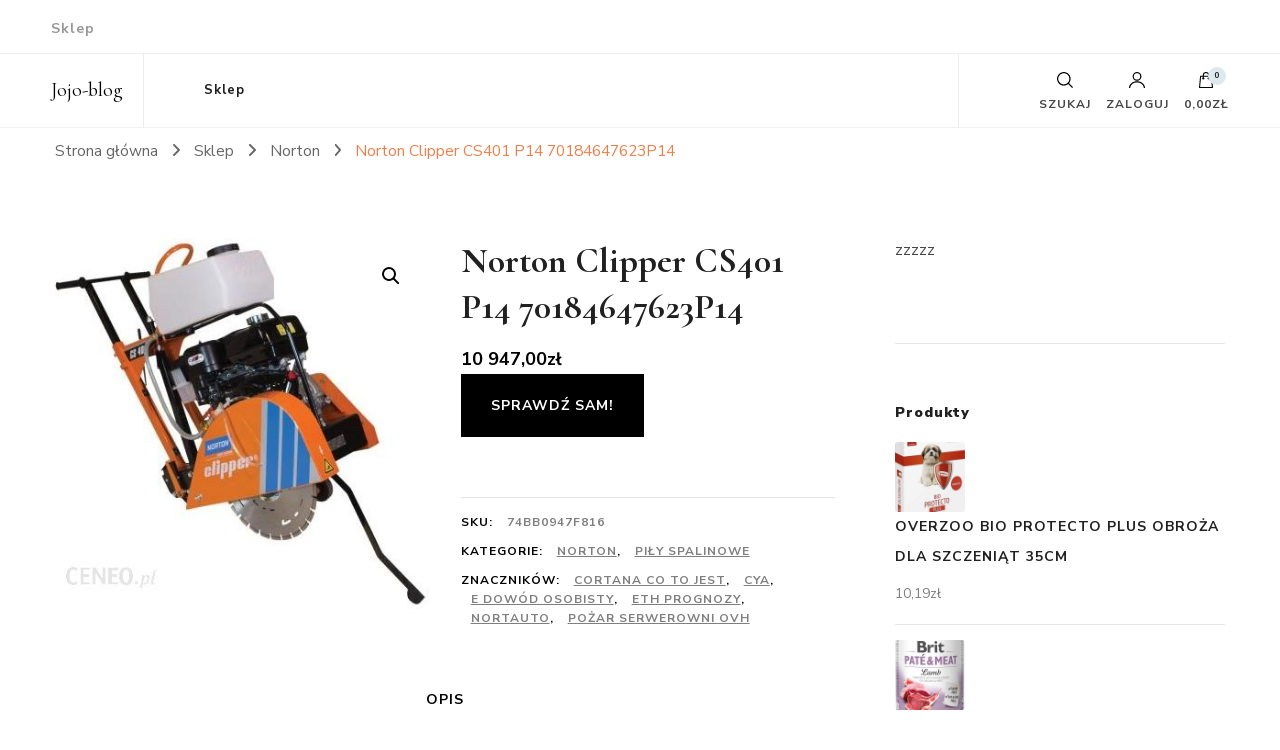

--- FILE ---
content_type: text/html; charset=UTF-8
request_url: https://jojo-blog.pl/produkt/norton-clipper-cs401-p14-70184647623p14/
body_size: 51530
content:
    <!DOCTYPE html>
    <html lang="pl-PL">
    <head itemscope itemtype="http://schema.org/WebSite">
	    <meta charset="UTF-8">
    <meta name="viewport" content="width=device-width, initial-scale=1">
    <link rel="profile" href="http://gmpg.org/xfn/11">
    <title>Norton Clipper CS401 P14 70184647623P14 &#8211; Jojo-blog</title>
<meta name='robots' content='max-image-preview:large' />
<link rel='dns-prefetch' href='//fonts.googleapis.com' />
<link rel="alternate" type="application/rss+xml" title="Jojo-blog &raquo; Kanał z wpisami" href="https://jojo-blog.pl/feed/" />
<link rel="alternate" type="application/rss+xml" title="Jojo-blog &raquo; Kanał z komentarzami" href="https://jojo-blog.pl/comments/feed/" />
<link rel="alternate" type="application/rss+xml" title="Jojo-blog &raquo; Norton Clipper CS401 P14 70184647623P14 Kanał z komentarzami" href="https://jojo-blog.pl/produkt/norton-clipper-cs401-p14-70184647623p14/feed/" />
<link rel="alternate" title="oEmbed (JSON)" type="application/json+oembed" href="https://jojo-blog.pl/wp-json/oembed/1.0/embed?url=https%3A%2F%2Fjojo-blog.pl%2Fprodukt%2Fnorton-clipper-cs401-p14-70184647623p14%2F" />
<link rel="alternate" title="oEmbed (XML)" type="text/xml+oembed" href="https://jojo-blog.pl/wp-json/oembed/1.0/embed?url=https%3A%2F%2Fjojo-blog.pl%2Fprodukt%2Fnorton-clipper-cs401-p14-70184647623p14%2F&#038;format=xml" />
<style id='wp-img-auto-sizes-contain-inline-css' type='text/css'>
img:is([sizes=auto i],[sizes^="auto," i]){contain-intrinsic-size:3000px 1500px}
/*# sourceURL=wp-img-auto-sizes-contain-inline-css */
</style>
<style id='wp-emoji-styles-inline-css' type='text/css'>

	img.wp-smiley, img.emoji {
		display: inline !important;
		border: none !important;
		box-shadow: none !important;
		height: 1em !important;
		width: 1em !important;
		margin: 0 0.07em !important;
		vertical-align: -0.1em !important;
		background: none !important;
		padding: 0 !important;
	}
/*# sourceURL=wp-emoji-styles-inline-css */
</style>
<style id='wp-block-library-inline-css' type='text/css'>
:root{--wp-block-synced-color:#7a00df;--wp-block-synced-color--rgb:122,0,223;--wp-bound-block-color:var(--wp-block-synced-color);--wp-editor-canvas-background:#ddd;--wp-admin-theme-color:#007cba;--wp-admin-theme-color--rgb:0,124,186;--wp-admin-theme-color-darker-10:#006ba1;--wp-admin-theme-color-darker-10--rgb:0,107,160.5;--wp-admin-theme-color-darker-20:#005a87;--wp-admin-theme-color-darker-20--rgb:0,90,135;--wp-admin-border-width-focus:2px}@media (min-resolution:192dpi){:root{--wp-admin-border-width-focus:1.5px}}.wp-element-button{cursor:pointer}:root .has-very-light-gray-background-color{background-color:#eee}:root .has-very-dark-gray-background-color{background-color:#313131}:root .has-very-light-gray-color{color:#eee}:root .has-very-dark-gray-color{color:#313131}:root .has-vivid-green-cyan-to-vivid-cyan-blue-gradient-background{background:linear-gradient(135deg,#00d084,#0693e3)}:root .has-purple-crush-gradient-background{background:linear-gradient(135deg,#34e2e4,#4721fb 50%,#ab1dfe)}:root .has-hazy-dawn-gradient-background{background:linear-gradient(135deg,#faaca8,#dad0ec)}:root .has-subdued-olive-gradient-background{background:linear-gradient(135deg,#fafae1,#67a671)}:root .has-atomic-cream-gradient-background{background:linear-gradient(135deg,#fdd79a,#004a59)}:root .has-nightshade-gradient-background{background:linear-gradient(135deg,#330968,#31cdcf)}:root .has-midnight-gradient-background{background:linear-gradient(135deg,#020381,#2874fc)}:root{--wp--preset--font-size--normal:16px;--wp--preset--font-size--huge:42px}.has-regular-font-size{font-size:1em}.has-larger-font-size{font-size:2.625em}.has-normal-font-size{font-size:var(--wp--preset--font-size--normal)}.has-huge-font-size{font-size:var(--wp--preset--font-size--huge)}.has-text-align-center{text-align:center}.has-text-align-left{text-align:left}.has-text-align-right{text-align:right}.has-fit-text{white-space:nowrap!important}#end-resizable-editor-section{display:none}.aligncenter{clear:both}.items-justified-left{justify-content:flex-start}.items-justified-center{justify-content:center}.items-justified-right{justify-content:flex-end}.items-justified-space-between{justify-content:space-between}.screen-reader-text{border:0;clip-path:inset(50%);height:1px;margin:-1px;overflow:hidden;padding:0;position:absolute;width:1px;word-wrap:normal!important}.screen-reader-text:focus{background-color:#ddd;clip-path:none;color:#444;display:block;font-size:1em;height:auto;left:5px;line-height:normal;padding:15px 23px 14px;text-decoration:none;top:5px;width:auto;z-index:100000}html :where(.has-border-color){border-style:solid}html :where([style*=border-top-color]){border-top-style:solid}html :where([style*=border-right-color]){border-right-style:solid}html :where([style*=border-bottom-color]){border-bottom-style:solid}html :where([style*=border-left-color]){border-left-style:solid}html :where([style*=border-width]){border-style:solid}html :where([style*=border-top-width]){border-top-style:solid}html :where([style*=border-right-width]){border-right-style:solid}html :where([style*=border-bottom-width]){border-bottom-style:solid}html :where([style*=border-left-width]){border-left-style:solid}html :where(img[class*=wp-image-]){height:auto;max-width:100%}:where(figure){margin:0 0 1em}html :where(.is-position-sticky){--wp-admin--admin-bar--position-offset:var(--wp-admin--admin-bar--height,0px)}@media screen and (max-width:600px){html :where(.is-position-sticky){--wp-admin--admin-bar--position-offset:0px}}

/*# sourceURL=wp-block-library-inline-css */
</style><link rel='stylesheet' id='wc-blocks-style-css' href='https://jojo-blog.pl/wp-content/plugins/woocommerce/assets/client/blocks/wc-blocks.css?ver=wc-10.3.7' type='text/css' media='all' />
<style id='global-styles-inline-css' type='text/css'>
:root{--wp--preset--aspect-ratio--square: 1;--wp--preset--aspect-ratio--4-3: 4/3;--wp--preset--aspect-ratio--3-4: 3/4;--wp--preset--aspect-ratio--3-2: 3/2;--wp--preset--aspect-ratio--2-3: 2/3;--wp--preset--aspect-ratio--16-9: 16/9;--wp--preset--aspect-ratio--9-16: 9/16;--wp--preset--color--black: #000000;--wp--preset--color--cyan-bluish-gray: #abb8c3;--wp--preset--color--white: #ffffff;--wp--preset--color--pale-pink: #f78da7;--wp--preset--color--vivid-red: #cf2e2e;--wp--preset--color--luminous-vivid-orange: #ff6900;--wp--preset--color--luminous-vivid-amber: #fcb900;--wp--preset--color--light-green-cyan: #7bdcb5;--wp--preset--color--vivid-green-cyan: #00d084;--wp--preset--color--pale-cyan-blue: #8ed1fc;--wp--preset--color--vivid-cyan-blue: #0693e3;--wp--preset--color--vivid-purple: #9b51e0;--wp--preset--gradient--vivid-cyan-blue-to-vivid-purple: linear-gradient(135deg,rgb(6,147,227) 0%,rgb(155,81,224) 100%);--wp--preset--gradient--light-green-cyan-to-vivid-green-cyan: linear-gradient(135deg,rgb(122,220,180) 0%,rgb(0,208,130) 100%);--wp--preset--gradient--luminous-vivid-amber-to-luminous-vivid-orange: linear-gradient(135deg,rgb(252,185,0) 0%,rgb(255,105,0) 100%);--wp--preset--gradient--luminous-vivid-orange-to-vivid-red: linear-gradient(135deg,rgb(255,105,0) 0%,rgb(207,46,46) 100%);--wp--preset--gradient--very-light-gray-to-cyan-bluish-gray: linear-gradient(135deg,rgb(238,238,238) 0%,rgb(169,184,195) 100%);--wp--preset--gradient--cool-to-warm-spectrum: linear-gradient(135deg,rgb(74,234,220) 0%,rgb(151,120,209) 20%,rgb(207,42,186) 40%,rgb(238,44,130) 60%,rgb(251,105,98) 80%,rgb(254,248,76) 100%);--wp--preset--gradient--blush-light-purple: linear-gradient(135deg,rgb(255,206,236) 0%,rgb(152,150,240) 100%);--wp--preset--gradient--blush-bordeaux: linear-gradient(135deg,rgb(254,205,165) 0%,rgb(254,45,45) 50%,rgb(107,0,62) 100%);--wp--preset--gradient--luminous-dusk: linear-gradient(135deg,rgb(255,203,112) 0%,rgb(199,81,192) 50%,rgb(65,88,208) 100%);--wp--preset--gradient--pale-ocean: linear-gradient(135deg,rgb(255,245,203) 0%,rgb(182,227,212) 50%,rgb(51,167,181) 100%);--wp--preset--gradient--electric-grass: linear-gradient(135deg,rgb(202,248,128) 0%,rgb(113,206,126) 100%);--wp--preset--gradient--midnight: linear-gradient(135deg,rgb(2,3,129) 0%,rgb(40,116,252) 100%);--wp--preset--font-size--small: 13px;--wp--preset--font-size--medium: 20px;--wp--preset--font-size--large: 36px;--wp--preset--font-size--x-large: 42px;--wp--preset--spacing--20: 0.44rem;--wp--preset--spacing--30: 0.67rem;--wp--preset--spacing--40: 1rem;--wp--preset--spacing--50: 1.5rem;--wp--preset--spacing--60: 2.25rem;--wp--preset--spacing--70: 3.38rem;--wp--preset--spacing--80: 5.06rem;--wp--preset--shadow--natural: 6px 6px 9px rgba(0, 0, 0, 0.2);--wp--preset--shadow--deep: 12px 12px 50px rgba(0, 0, 0, 0.4);--wp--preset--shadow--sharp: 6px 6px 0px rgba(0, 0, 0, 0.2);--wp--preset--shadow--outlined: 6px 6px 0px -3px rgb(255, 255, 255), 6px 6px rgb(0, 0, 0);--wp--preset--shadow--crisp: 6px 6px 0px rgb(0, 0, 0);}:where(.is-layout-flex){gap: 0.5em;}:where(.is-layout-grid){gap: 0.5em;}body .is-layout-flex{display: flex;}.is-layout-flex{flex-wrap: wrap;align-items: center;}.is-layout-flex > :is(*, div){margin: 0;}body .is-layout-grid{display: grid;}.is-layout-grid > :is(*, div){margin: 0;}:where(.wp-block-columns.is-layout-flex){gap: 2em;}:where(.wp-block-columns.is-layout-grid){gap: 2em;}:where(.wp-block-post-template.is-layout-flex){gap: 1.25em;}:where(.wp-block-post-template.is-layout-grid){gap: 1.25em;}.has-black-color{color: var(--wp--preset--color--black) !important;}.has-cyan-bluish-gray-color{color: var(--wp--preset--color--cyan-bluish-gray) !important;}.has-white-color{color: var(--wp--preset--color--white) !important;}.has-pale-pink-color{color: var(--wp--preset--color--pale-pink) !important;}.has-vivid-red-color{color: var(--wp--preset--color--vivid-red) !important;}.has-luminous-vivid-orange-color{color: var(--wp--preset--color--luminous-vivid-orange) !important;}.has-luminous-vivid-amber-color{color: var(--wp--preset--color--luminous-vivid-amber) !important;}.has-light-green-cyan-color{color: var(--wp--preset--color--light-green-cyan) !important;}.has-vivid-green-cyan-color{color: var(--wp--preset--color--vivid-green-cyan) !important;}.has-pale-cyan-blue-color{color: var(--wp--preset--color--pale-cyan-blue) !important;}.has-vivid-cyan-blue-color{color: var(--wp--preset--color--vivid-cyan-blue) !important;}.has-vivid-purple-color{color: var(--wp--preset--color--vivid-purple) !important;}.has-black-background-color{background-color: var(--wp--preset--color--black) !important;}.has-cyan-bluish-gray-background-color{background-color: var(--wp--preset--color--cyan-bluish-gray) !important;}.has-white-background-color{background-color: var(--wp--preset--color--white) !important;}.has-pale-pink-background-color{background-color: var(--wp--preset--color--pale-pink) !important;}.has-vivid-red-background-color{background-color: var(--wp--preset--color--vivid-red) !important;}.has-luminous-vivid-orange-background-color{background-color: var(--wp--preset--color--luminous-vivid-orange) !important;}.has-luminous-vivid-amber-background-color{background-color: var(--wp--preset--color--luminous-vivid-amber) !important;}.has-light-green-cyan-background-color{background-color: var(--wp--preset--color--light-green-cyan) !important;}.has-vivid-green-cyan-background-color{background-color: var(--wp--preset--color--vivid-green-cyan) !important;}.has-pale-cyan-blue-background-color{background-color: var(--wp--preset--color--pale-cyan-blue) !important;}.has-vivid-cyan-blue-background-color{background-color: var(--wp--preset--color--vivid-cyan-blue) !important;}.has-vivid-purple-background-color{background-color: var(--wp--preset--color--vivid-purple) !important;}.has-black-border-color{border-color: var(--wp--preset--color--black) !important;}.has-cyan-bluish-gray-border-color{border-color: var(--wp--preset--color--cyan-bluish-gray) !important;}.has-white-border-color{border-color: var(--wp--preset--color--white) !important;}.has-pale-pink-border-color{border-color: var(--wp--preset--color--pale-pink) !important;}.has-vivid-red-border-color{border-color: var(--wp--preset--color--vivid-red) !important;}.has-luminous-vivid-orange-border-color{border-color: var(--wp--preset--color--luminous-vivid-orange) !important;}.has-luminous-vivid-amber-border-color{border-color: var(--wp--preset--color--luminous-vivid-amber) !important;}.has-light-green-cyan-border-color{border-color: var(--wp--preset--color--light-green-cyan) !important;}.has-vivid-green-cyan-border-color{border-color: var(--wp--preset--color--vivid-green-cyan) !important;}.has-pale-cyan-blue-border-color{border-color: var(--wp--preset--color--pale-cyan-blue) !important;}.has-vivid-cyan-blue-border-color{border-color: var(--wp--preset--color--vivid-cyan-blue) !important;}.has-vivid-purple-border-color{border-color: var(--wp--preset--color--vivid-purple) !important;}.has-vivid-cyan-blue-to-vivid-purple-gradient-background{background: var(--wp--preset--gradient--vivid-cyan-blue-to-vivid-purple) !important;}.has-light-green-cyan-to-vivid-green-cyan-gradient-background{background: var(--wp--preset--gradient--light-green-cyan-to-vivid-green-cyan) !important;}.has-luminous-vivid-amber-to-luminous-vivid-orange-gradient-background{background: var(--wp--preset--gradient--luminous-vivid-amber-to-luminous-vivid-orange) !important;}.has-luminous-vivid-orange-to-vivid-red-gradient-background{background: var(--wp--preset--gradient--luminous-vivid-orange-to-vivid-red) !important;}.has-very-light-gray-to-cyan-bluish-gray-gradient-background{background: var(--wp--preset--gradient--very-light-gray-to-cyan-bluish-gray) !important;}.has-cool-to-warm-spectrum-gradient-background{background: var(--wp--preset--gradient--cool-to-warm-spectrum) !important;}.has-blush-light-purple-gradient-background{background: var(--wp--preset--gradient--blush-light-purple) !important;}.has-blush-bordeaux-gradient-background{background: var(--wp--preset--gradient--blush-bordeaux) !important;}.has-luminous-dusk-gradient-background{background: var(--wp--preset--gradient--luminous-dusk) !important;}.has-pale-ocean-gradient-background{background: var(--wp--preset--gradient--pale-ocean) !important;}.has-electric-grass-gradient-background{background: var(--wp--preset--gradient--electric-grass) !important;}.has-midnight-gradient-background{background: var(--wp--preset--gradient--midnight) !important;}.has-small-font-size{font-size: var(--wp--preset--font-size--small) !important;}.has-medium-font-size{font-size: var(--wp--preset--font-size--medium) !important;}.has-large-font-size{font-size: var(--wp--preset--font-size--large) !important;}.has-x-large-font-size{font-size: var(--wp--preset--font-size--x-large) !important;}
/*# sourceURL=global-styles-inline-css */
</style>

<style id='classic-theme-styles-inline-css' type='text/css'>
/*! This file is auto-generated */
.wp-block-button__link{color:#fff;background-color:#32373c;border-radius:9999px;box-shadow:none;text-decoration:none;padding:calc(.667em + 2px) calc(1.333em + 2px);font-size:1.125em}.wp-block-file__button{background:#32373c;color:#fff;text-decoration:none}
/*# sourceURL=/wp-includes/css/classic-themes.min.css */
</style>
<link rel='stylesheet' id='photoswipe-css' href='https://jojo-blog.pl/wp-content/plugins/woocommerce/assets/css/photoswipe/photoswipe.min.css?ver=10.3.7' type='text/css' media='all' />
<link rel='stylesheet' id='photoswipe-default-skin-css' href='https://jojo-blog.pl/wp-content/plugins/woocommerce/assets/css/photoswipe/default-skin/default-skin.min.css?ver=10.3.7' type='text/css' media='all' />
<link rel='stylesheet' id='woocommerce-layout-css' href='https://jojo-blog.pl/wp-content/plugins/woocommerce/assets/css/woocommerce-layout.css?ver=10.3.7' type='text/css' media='all' />
<link rel='stylesheet' id='woocommerce-smallscreen-css' href='https://jojo-blog.pl/wp-content/plugins/woocommerce/assets/css/woocommerce-smallscreen.css?ver=10.3.7' type='text/css' media='only screen and (max-width: 768px)' />
<link rel='stylesheet' id='woocommerce-general-css' href='https://jojo-blog.pl/wp-content/plugins/woocommerce/assets/css/woocommerce.css?ver=10.3.7' type='text/css' media='all' />
<style id='woocommerce-inline-inline-css' type='text/css'>
.woocommerce form .form-row .required { visibility: visible; }
/*# sourceURL=woocommerce-inline-inline-css */
</style>
<link rel='stylesheet' id='brands-styles-css' href='https://jojo-blog.pl/wp-content/plugins/woocommerce/assets/css/brands.css?ver=10.3.7' type='text/css' media='all' />
<link rel='stylesheet' id='owl-carousel-css' href='https://jojo-blog.pl/wp-content/themes/blossom-shop/css/owl.carousel.min.css?ver=2.3.4' type='text/css' media='all' />
<link rel='stylesheet' id='animate-css' href='https://jojo-blog.pl/wp-content/themes/blossom-shop/css/animate.min.css?ver=3.5.2' type='text/css' media='all' />
<link rel='stylesheet' id='blossom-shop-google-fonts-css' href='https://fonts.googleapis.com/css?family=Nunito+Sans%3A200%2C300%2Cregular%2C500%2C600%2C700%2C800%2C900%2C200italic%2C300italic%2Citalic%2C500italic%2C600italic%2C700italic%2C800italic%2C900italic%7CCormorant%3A300%2Cregular%2C500%2C600%2C700%2C300italic%2Citalic%2C500italic%2C600italic%2C700italic%7CCormorant%3Aregular' type='text/css' media='all' />
<link rel='stylesheet' id='blossom-shop-megamenu-css' href='https://jojo-blog.pl/wp-content/themes/blossom-shop/css/megamenu.min.css?ver=1.2.1' type='text/css' media='all' />
<link rel='stylesheet' id='blossom-shop-css' href='https://jojo-blog.pl/wp-content/themes/blossom-shop/style.css?ver=1.2.1' type='text/css' media='all' />
<style id='blossom-shop-inline-css' type='text/css'>


    :root {
        --primary-color: #dde9ed;
		--primary-color-rgb: 221, 233, 237;
        --primary-font: Nunito Sans;
        --secondary-font: Cormorant;
        --secondary-color: #ee7f4b;
        --secondary-color-rgb: 238, 127, 75;
    }
     
    .content-newsletter .blossomthemes-email-newsletter-wrapper.bg-img:after,
    .widget_blossomthemes_email_newsletter_widget .blossomthemes-email-newsletter-wrapper:after{
        background: rgba(221, 233, 237, 0.8);
    }
    
    /*Typography*/

    body {
        font-family : Nunito Sans;
        font-size   : 20px;        
    }
    
    .header-main .site-branding .site-title, 
    .sticky-header .site-branding .site-title , 
    .header-four .header-t .site-branding .site-title, 
    .header-five .logo-holder .site-branding .site-title, .header-six .logo-holder .site-branding .site-title, 
    .header-eight .logo-holder .site-branding .site-title, 
    .header-eleven .logo-holder .site-branding .site-title {
        font-size   : 20px;
        font-family : Cormorant;
        font-weight : 400;
        font-style  : normal;
    }
    
    .site-title a, .header-main .site-branding .site-title a, 
    .sticky-header .site-branding .site-title a, 
    .header-four .header-t .site-branding .site-title a, 
    .header-five .logo-holder .site-branding .site-title a, 
    .header-six .logo-holder .site-branding .site-title a, 
    .header-eight .logo-holder .site-branding .site-title a, 
    .header-eleven .logo-holder .site-branding .site-title a {
        color: #000000;
    }

    button, input, select, optgroup, textarea, blockquote p + span, 
    .site-banner .banner-caption .meta-wrap > span.byline a, 
    .top-service-section .rtc-itw-inner-holder .widget-title, 
    section.prod-deal-section .title-wrap .section-title, 
    section.about-section .widget .widget-title, 
    section.about-section.style-two .widget .text-holder p, 
    section.cta-section.style-three .widget_blossomtheme_companion_cta_widget .blossomtheme-cta-container .widget-title, 
    .woocommerce-checkout #primary .woocommerce-checkout #order_review_heading, 
    .woocommerce-checkout #primary .woocommerce-checkout .col2-set .col-1 .woocommerce-billing-fields h3, 
    .cat-tab-section .header-wrap .section-title {
        font-family : Nunito Sans;
    }

    q, blockquote, .section-title, section[class*="-section"] .widget-title, 
    .yith-wcqv-main .product .summary .product_title, .widget_bttk_author_bio .title-holder, 
    .widget_bttk_popular_post ul li .entry-header .entry-title, .widget_bttk_pro_recent_post ul li .entry-header .entry-title, 
    .blossomthemes-email-newsletter-wrapper .text-holder h3, 
    .widget_bttk_posts_category_slider_widget .carousel-title .title, 
    .additional-post .section-grid article .entry-title, 
    .site-banner .banner-caption .banner-title, 
    .site-banner .banner-caption .meta-wrap > span.byline, 
    section.about-section .widget .text-holder p, 
    section.about-section.style-two .widget .widget-title, 
    section.cta-section .widget_blossomtheme_companion_cta_widget .blossomtheme-cta-container .widget-title, 
    .blog-section .section-grid .entry-title, 
    .instagram-section .profile-link, 
    section.newsletter-section .newsletter-inner-wrapper .text-holder h3, 
    .recent-prod-section.style-three .recent-prod-feature .product-title-wrap .rp-title, .recent-prod-section.style-four .recent-prod-feature .product-title-wrap .rp-title, .recent-prod-section.style-five .recent-prod-feature .product-title-wrap .rp-title, .recent-prod-section.style-six .recent-prod-feature .product-title-wrap .rp-title, 
    .popular-prod-section.style-three .popular-prod-feature .product-title-wrap .pp-title, .popular-prod-section.style-four .popular-prod-feature .product-title-wrap .pp-title, .popular-prod-section.style-five .popular-prod-feature .product-title-wrap .pp-title, .popular-prod-section.style-six .popular-prod-feature .product-title-wrap .pp-title, 
    .classic-layout .site-main article .entry-title, 
    .grid-layout .site-main article .entry-title, 
    .list-layout .site-main article .entry-title, .page .site-content > .page-header .page-title, 
    .page-template-about section.intro-about-section .widget-title, 
    .page-template-contact .site-main .widget .widget-title, 
    .error404 .site-content > .page-header .page-title, 
    .single .site-content > .page-header .entry-title, 
    .woocommerce-page .site-content > .page-header .page-title, 
    .single-product .site-main div.product div.summary .product_title, 
    .single-product .site-main .related > h2, 
    section[class*="-cat-section"].style-three .cat-feature .product-title-wrap .pp-title, 
    section[class*="-cat-section"].style-four .cat-feature .product-title-wrap .pp-title, 
    section[class*="-cat-section"].style-five .cat-feature .product-title-wrap .pp-title, 
    section[class*="-cat-section"].style-six .cat-feature .product-title-wrap .pp-title {
        font-family : Cormorant;
    }

    .widget_blossomthemes_stat_counter_widget .blossomthemes-sc-holder .icon-holder, 
    .widget_bttk_posts_category_slider_widget .carousel-title .cat-links a:hover, 
    .widget_bttk_posts_category_slider_widget .carousel-title .title a:hover, 
    .header-six .header-t a:hover, 
    .header-eight .header-t a:hover, .header-ten .header-t a:hover, 
    .header-six .secondary-menu ul li:hover > a, .header-six .secondary-menu ul li.current-menu-item > a, .header-six .secondary-menu ul li.current_page_item > a, .header-six .secondary-menu ul li.current-menu-ancestor > a, .header-six .secondary-menu ul li.current_page_ancestor > a, .header-eight .secondary-menu ul li:hover > a, .header-eight .secondary-menu ul li.current-menu-item > a, .header-eight .secondary-menu ul li.current_page_item > a, .header-eight .secondary-menu ul li.current-menu-ancestor > a, .header-eight .secondary-menu ul li.current_page_ancestor > a, 
    .header-nine .main-navigation ul li:hover > a, .header-nine .main-navigation ul li.current-menu-item > a, .header-nine .main-navigation ul li.current_page_item > a, .header-nine .main-navigation ul li.current-menu-ancestor > a, .header-nine .main-navigation ul li.current_page_ancestor > a, 
    .header-ten .secondary-menu ul li:hover > a, .header-ten .secondary-menu ul li.current-menu-item > a, .header-ten .secondary-menu ul li.current_page_item > a, .header-ten .secondary-menu ul li.current-menu-ancestor > a, .header-ten .secondary-menu ul li.current_page_ancestor > a, .site-banner .banner-caption .banner-title a:hover, 
    .site-banner.banner-three .banner-caption .banner-title a:hover, 
    .blog .site-banner .banner-caption:not(.centered) .banner-title a:hover,
    .entry-content a:hover,
    .entry-summary a:hover,
    .page-content a:hover,
    .comment-content a:hover,
    .widget .textwidget a:hover  {
        color: #dde9ed;
    }

    button:hover,
    input[type="button"]:hover,
    input[type="reset"]:hover,
    input[type="submit"]:hover, 
    .edit-link .post-edit-link, 
    .item .recent-prod-image .product_type_external:hover,
    .item .recent-prod-image .product_type_simple:hover,
    .item .recent-prod-image .product_type_grouped:hover,
    .item .recent-prod-image .product_type_variable:hover,
    .item .popular-prod-image .product_type_external:hover,
    .item .popular-prod-image .product_type_simple:hover,
    .item .popular-prod-image .product_type_grouped:hover,
    .item .popular-prod-image .product_type_variable:hover, 
    .widget_bttk_contact_social_links .social-networks li a, 
    .widget_bttk_author_bio .readmore, 
    .widget_bttk_author_bio .author-socicons li a:hover, 
    .widget_bttk_social_links ul li a:hover, 
    .widget_bttk_image_text_widget ul li:hover .btn-readmore, 
    .widget_bttk_author_bio .readmore, 
    .widget_bttk_author_bio .author-socicons li a:hover, 
    .bttk-team-inner-holder ul.social-profile li a:hover, 
    .widget_bttk_icon_text_widget .rtc-itw-inner-holder .text-holder .btn-readmore:hover, 
    .widget_blossomtheme_featured_page_widget .text-holder .btn-readmore:hover, 
    .widget_blossomtheme_companion_cta_widget .blossomtheme-cta-container .btn-cta, 
    .widget_blossomtheme_companion_cta_widget .blossomtheme-cta-container .btn-cta + .btn-cta:hover, 
    .sticky-t-bar .sticky-bar-content, 
    .header-main .right span.count, 
    .header-main .right .cart-block .widget_shopping_cart .buttons a, 
    .header-main .right .cart-block .widget_shopping_cart .buttons a.checkout:hover, 
    .main-navigation ul ul li:hover > a, 
    .main-navigation ul ul li.current-menu-item > a, 
    .main-navigation ul ul li.current_page_item > a, 
    .main-navigation ul ul li.current-menu-ancestor > a, 
    .main-navigation ul ul li.current_page_ancestor > a, #load-posts a, 
    .posts-navigation .nav-links a, 
    .site-banner .banner-caption .blossomthemes-email-newsletter-wrapper input[type="submit"], 
    .site-banner .owl-dots .owl-dot:hover span, .site-banner .owl-dots .owl-dot.active span, 
    .featured-section .section-block:not(:first-child) .block-title a:hover, 
    .featured-section.style-three .section-block:hover .btn-readmore:hover, 
    section.prod-deal-section .button-wrap .bttn:hover, section.about-section.style-two, 
    .testimonial-section .owl-stage-outer, section.cta-section.style-one .widget_blossomtheme_companion_cta_widget .blossomtheme-cta-container .btn-cta + .btn-cta, section.cta-section.style-one .widget_blossomtheme_companion_cta_widget .blossomtheme-cta-container .btn-cta:hover, .blog-section .button-wrap .bttn:hover, 
    .popular-prod-section .button-wrap .btn-readmore:hover, 
    .single .site-main article .article-meta .social-list li a:hover, 
    .single .site-main article .entry-footer .cat-tags a:hover, 
    .woocommerce-page .widget_shopping_cart .buttons .button, 
    .woocommerce-page .widget_shopping_cart .buttons .button + .button:hover, 
    .woocommerce-page .widget_shopping_cart .buttons .button + .button:focus, 
    .woocommerce-page .widget_price_filter .ui-slider .ui-slider-range, 
    .woocommerce-page .widget_price_filter .price_slider_amount .button, 
    .tagcloud a:hover, .woocommerce-page .site-content ul.products li.product .product_type_external, .woocommerce-page .site-content ul.products li.product .product_type_simple, .woocommerce-page .site-content ul.products li.product .product_type_grouped, .woocommerce-page .site-content ul.products li.product .product_type_variable, 
    .item .recent-prod-image .product_type_external:hover, .item .recent-prod-image .product_type_simple:hover, .item .recent-prod-image .product_type_grouped:hover, .item .recent-prod-image .product_type_variable:hover, .item .popular-prod-image .product_type_external:hover, .item .popular-prod-image .product_type_simple:hover, .item .popular-prod-image .product_type_grouped:hover, .item .popular-prod-image .product_type_variable:hover, .item .cat-image .product_type_external:hover, .item .cat-image .product_type_simple:hover, .item .cat-image .product_type_grouped:hover, .item .cat-image .product_type_variable:hover, 
    section[class*="-cat-section"] .button-wrap .btn-readmore:hover, 
    .item .product-image .product_type_external:hover, .item .product-image .product_type_simple:hover, .item .product-image .product_type_grouped:hover, .item .product-image .product_type_variable:hover {
        background: #dde9ed;
    }

    .item .popular-prod-image .yith-wcwl-add-button .add_to_wishlist:hover, 
    .item .recent-prod-image .yith-wcqv-button:hover,
    .item .popular-prod-image .yith-wcqv-button:hover, 
    .item .recent-prod-image .compare-button a:hover,
    .item .popular-prod-image .compare-button a:hover, 
    .error404 .error-404 .search-form .search-submit:hover, 
    .woocommerce-page .site-content ul.products li.product .yith-wcwl-add-button .add_to_wishlist:hover, 
    .woocommerce-page .site-content ul.products li.product .yith-wcqv-button:hover, 
    .woocommerce-page .site-content ul.products li.product .compare.button:hover, 
    .single-product .site-main div.product div.summary .yith-wcwl-add-button .add_to_wishlist:hover, 
    .single-product .site-main div.product div.summary a.compare:hover, 
    .item .recent-prod-image .yith-wcwl-add-button .add_to_wishlist:hover, 
    .item .popular-prod-image .yith-wcwl-add-button .add_to_wishlist:hover, 
    .item .recent-prod-image .compare-button:hover a:hover, .item .recent-prod-image .compare-button:focus-within a:hover, .item .popular-prod-image .compare-button:hover a:hover, .item .popular-prod-image .compare-button:focus-within a:hover, .item .cat-image .compare-button:hover a:hover, .item .cat-image .compare-button:focus-within a:hover, 
    .item .recent-prod-image .yith-wcwl-add-button .add_to_wishlist:hover, .item .recent-prod-image .yith-wcwl-add-button .add_to_wishlist:focus-within, .item .popular-prod-image .yith-wcwl-add-button .add_to_wishlist:hover, .item .popular-prod-image .yith-wcwl-add-button .add_to_wishlist:focus-within, .item .cat-image .yith-wcwl-add-button .add_to_wishlist:hover, .item .cat-image .yith-wcwl-add-button .add_to_wishlist:focus-within, 
    .item .recent-prod-image .yith-wcqv-button:hover, .item .recent-prod-image .yith-wcqv-button:focus-within, .item .popular-prod-image .yith-wcqv-button:hover, .item .popular-prod-image .yith-wcqv-button:focus-within, .item .cat-image .yith-wcqv-button:hover, .item .cat-image .yith-wcqv-button:focus-within, 
    .item .product-image .compare-button:hover a:hover, .item .product-image .compare-button:focus-within a:hover, 
    .item .product-image .yith-wcwl-add-button .add_to_wishlist:hover, .item .product-image .yith-wcwl-add-button .add_to_wishlist:focus-within, .item .product-image .yith-wcqv-button:hover, .item .product-image .yith-wcqv-button:focus-within {
        background-color: #dde9ed;
    }

    .widget_bttk_author_bio .author-socicons li a:hover, 
    .widget_bttk_social_links ul li a, 
    .blossomthemes-email-newsletter-wrapper .img-holder, 
    .widget_bttk_author_bio .author-socicons li a, 
    .bttk-team-inner-holder ul.social-profile li a:hover, .pagination .page-numbers, 
    .author-section .author-content-wrap .social-list li a svg, 
    .site-banner .banner-caption .blossomthemes-email-newsletter-wrapper input[type="submit"], 
    .featured-section.style-three .section-block:hover .btn-readmore:hover, 
    .single .site-main article .article-meta .social-list li a, 
    .single .site-main article .entry-footer .cat-tags a, 
    .woocommerce-page .site-content .woocommerce-pagination a, .woocommerce-page .site-content .woocommerce-pagination span, 
    .single-product .site-main div.product div.summary .yith-wcwl-add-button .add_to_wishlist, 
    .single-product .site-main div.product div.summary a.compare, 
    .tagcloud a:hover {
        border-color: #dde9ed;
    }

    section.about-section {
        background: rgba(221, 233, 237, 0.35);
    }

    section.client-section {
        background: rgba(221, 233, 237, 0.3);
    }

    blockquote::before {
        background-image: url( 'data:image/svg+xml; utf-8, <svg xmlns="http://www.w3.org/2000/svg" viewBox="0 0 100 100"><path fill="%23dde9ed" d="M75.6,40.5a20,20,0,1,1-20.1,20,39.989,39.989,0,0,1,40-40A39.31,39.31,0,0,0,75.6,40.5Zm-30.1,20a20,20,0,0,1-40,0h0a39.989,39.989,0,0,1,40-40,39.31,39.31,0,0,0-19.9,20A19.973,19.973,0,0,1,45.5,60.5Z"></path></svg>' );
    }

    a, .dropcap, 
    .yith-wcqv-main .product .summary .product_meta > span a:hover, 
    .woocommerce-error a,
    .woocommerce-info a,
    .woocommerce-message a, 
    .widget_calendar table tbody td a, 
    .header-main .right .cart-block .widget_shopping_cart .cart_list li a:hover, 
    .header-eleven .header-main .right > div .user-block-popup a:hover, 
    .site-banner.banner-six .banner-caption .banner-title a:hover, 
    .site-banner.banner-six .banner-caption .cat-links a:hover, 
    .page-template-contact .site-main .widget_bttk_contact_social_links ul.contact-list li svg, 
    .error404 .error-404 .error-num, 
    .single-product .site-main div.product div.summary .product_meta > span a:hover, 
    .single-product .site-main div.product #reviews #respond .comment-reply-title a:hover, 
    .woocommerce-checkout #primary .woocommerce-info a, 
    .woocommerce-checkout #primary .woocommerce-checkout .woocommerce-checkout-review-order #payment .payment_methods li label .about_paypal:hover, 
    .woocommerce-checkout #primary .woocommerce-checkout .woocommerce-checkout-review-order #payment .place-order a, 
    .woocommerce-order-received .entry-content .woocommerce-order-details .shop_table tr td a:hover, 
    .woocommerce-account .woocommerce-MyAccount-content a, 
    .woocommerce-account .lost_password a:hover, 
    .cat-tab-section .tab-btn-wrap .tab-btn:hover, .cat-tab-section .tab-btn-wrap .tab-btn.active, 
    .item h3 a:hover, .entry-title a:hover, .widget ul li a:hover, 
    .breadcrumb a:hover, .breadcrumb .current,
    .breadcrumb a:hover, .breadcrumb .current, 
    .mega-sub-menu li.mega-menu-item-type-widget li a:hover, 
    .widget_maxmegamenu #mega-menu-wrap-primary #mega-menu-primary > li.mega-menu-item > a.mega-menu-link:hover, 
    .widget_maxmegamenu #mega-menu-wrap-primary #mega-menu-primary > li.mega-menu-item.mega-toggle-on > a.mega-menu-link, 
    .widget_maxmegamenu #mega-menu-wrap-primary #mega-menu-primary > li.mega-menu-item.mega-current-menu-item > a.mega-menu-link, 
    .widget_maxmegamenu #mega-menu-wrap-primary #mega-menu-primary > li.mega-menu-item.mega-current-menu-ancestor > a.mega-menu-link, 
    .widget_maxmegamenu #mega-menu-wrap-primary #mega-menu-primary > li.mega-menu-item.mega-current-page-ancestor > a.mega-menu-link, 
    #mega-menu-wrap-primary #mega-menu-primary > li.mega-menu-flyout ul.mega-sub-menu li.mega-menu-item a.mega-menu-link:focus, 
    .sticky-t-bar .sticky-bar-content .blossomthemes-email-newsletter-wrapper form input[type=submit]:hover, .sticky-t-bar .sticky-bar-content .blossomthemes-email-newsletter-wrapper form input[type=submit]:active, .sticky-t-bar .sticky-bar-content .blossomthemes-email-newsletter-wrapper form input[type=submit]:focus {
        color: #ee7f4b;
    }

    .edit-link .post-edit-link:hover,  
    .yith-wcqv-main .product .summary table.woocommerce-grouped-product-list tbody tr td .button:hover, 
    .yith-wcqv-main .product .summary .single_add_to_cart_button:hover, 
    .widget_calendar table tbody td#today, 
    .widget_bttk_custom_categories ul li a:hover .post-count, 
    .widget_blossomtheme_companion_cta_widget .blossomtheme-cta-container .btn-cta:hover, 
    .widget_blossomtheme_companion_cta_widget .blossomtheme-cta-container .btn-cta + .btn-cta, 
    .header-main .right .cart-block .widget_shopping_cart .buttons a:hover, 
    .header-main .right .cart-block .widget_shopping_cart .buttons a.checkout, 
    .pagination .page-numbers.current,
    .pagination .page-numbers:not(.dots):hover, 
    #load-posts a:not(.loading):hover, #load-posts a.disabled, 
    #load-posts a .loading:hover, 
    .posts-navigation .nav-links a:hover, 
    .author-section .author-content-wrap .social-list li a:hover svg, 
    .site-banner .banner-caption .blossomthemes-email-newsletter-wrapper input[type="submit"]:hover, 
    .site-banner.banner-six .banner-caption .btn-readmore:hover, 
    .woocommerce-page .widget_shopping_cart .buttons .button:hover, 
    .woocommerce-page .widget_shopping_cart .buttons .button:focus, 
    .woocommerce-page .widget_shopping_cart .buttons .button + .button, 
    .woocommerce-page .widget_price_filter .price_slider_amount .button:hover, 
    .woocommerce-page .widget_price_filter .price_slider_amount .button:focus, 
    .single-product .site-main div.product div.summary table.woocommerce-grouped-product-list tbody tr td .button:hover, 
    .single-product .site-main div.product div.summary .single_add_to_cart_button:hover, 
    .single-product .site-main div.product .woocommerce-tabs ul.tabs li a:after, 
    .single-product .site-main div.product #reviews #respond .comment-form p.form-submit input[type="submit"]:hover, 
    .woocommerce-cart .site-main .woocommerce .woocommerce-cart-form table.shop_table tbody td.actions > .button:hover, 
    .woocommerce-cart .site-main .woocommerce .cart-collaterals .cart_totals .checkout-button, 
    .woocommerce-checkout #primary .checkout_coupon p.form-row .button:hover, 
    .woocommerce-checkout #primary .woocommerce-checkout .woocommerce-checkout-review-order #payment .payment_methods li input[type="radio"]:checked + label::before, 
    .woocommerce-checkout #primary .woocommerce-checkout .woocommerce-checkout-review-order #payment .place-order .button, 
    .woocommerce-order-received .entry-content .woocommerce-order-details .shop_table thead tr, 
    .woocommerce-wishlist #content table.wishlist_table.shop_table tbody td.product-add-to-cart .button:hover, 
    .woocommerce-account .woocommerce-MyAccount-navigation ul li a:hover, 
    .woocommerce-account .woocommerce-MyAccount-navigation ul li.is-active a, 
    .featured-section.style-one .section-block .block-content .block-title a:hover, 
    .main-navigation ul li a .menu-description, 
    .woocommerce-page .site-content ul.products li.product .product_type_external:hover,
    .woocommerce-page .site-content ul.products li.product .product_type_simple:hover,
    .woocommerce-page .site-content ul.products li.product .product_type_grouped:hover,
    .woocommerce-page .site-content ul.products li.product .product_type_variable:hover, 
    .cat-tab-section .tab-btn-wrap .tab-btn::after,
    .cat-tab-section .tab-btn-wrap .tab-btn::after, 
    #mega-menu-wrap-primary #mega-menu-primary > li.mega-menu-item > a.mega-menu-link::before, 
    #mega-menu-wrap-primary #mega-menu-primary > li.mega-menu-flyout ul.mega-sub-menu li.mega-menu-item a.mega-menu-link:hover, 
    #mega-menu-wrap-primary #mega-menu-primary > li.mega-menu-flyout ul.mega-sub-menu li.mega-menu-item a.mega-menu-link:focus
    {
        background: #ee7f4b;
    }

    .woocommerce #respond input#submit:hover,
    .woocommerce a.button:hover,
    .woocommerce button.button:hover,
    .woocommerce input.button:hover, 
    .mCSB_scrollTools .mCSB_dragger .mCSB_dragger_bar, 
    .mCSB_scrollTools .mCSB_dragger:hover .mCSB_dragger_bar, 
    .mCSB_scrollTools .mCSB_dragger:active .mCSB_dragger_bar, 
    .mCSB_scrollTools .mCSB_dragger.mCSB_dragger_onDrag .mCSB_dragger_bar, 
    .woocommerce-page .site-content .woocommerce-pagination .current,
    .woocommerce-page .site-content .woocommerce-pagination a:hover,
    .woocommerce-page .site-content .woocommerce-pagination a:focus, 
    .woocommerce-cart .site-main .woocommerce .woocommerce-cart-form table.shop_table tbody td.actions .coupon .button:hover, 
    .woocommerce-wishlist #content table.wishlist_table.shop_table tbody td a.yith-wcqv-button:hover {
        background-color: #ee7f4b;
    }

    .pagination .page-numbers.current,
    .pagination .page-numbers:not(.dots):hover, 
    .author-section .author-content-wrap .social-list li a:hover svg, 
    .site-banner .banner-caption .blossomthemes-email-newsletter-wrapper input[type="submit"]:hover, 
    .site-banner.banner-six .banner-caption .btn-readmore:hover, 
    .woocommerce-page .site-content .woocommerce-pagination .current,
    .woocommerce-page .site-content .woocommerce-pagination a:hover,
    .woocommerce-page .site-content .woocommerce-pagination a:focus, 
    .woocommerce-checkout #primary .woocommerce-checkout .woocommerce-checkout-review-order #payment .payment_methods li input[type="radio"]:checked + label::before {
        border-color: #ee7f4b;
    }

    .main-navigation ul li a .menu-description::after {
        border-top-color: #ee7f4b;
    }

    .cat-tab-section .tab-content-wrap {
        border-top-color: rgba(238, 127, 75, 0.2);
    }

    @media screen and (max-width: 1024px) {
        .main-navigation .close:hover {
            background: #dde9ed;
        }
    }
/*# sourceURL=blossom-shop-inline-css */
</style>
<script type="text/javascript" src="https://jojo-blog.pl/wp-includes/js/jquery/jquery.min.js?ver=3.7.1" id="jquery-core-js"></script>
<script type="text/javascript" src="https://jojo-blog.pl/wp-includes/js/jquery/jquery-migrate.min.js?ver=3.4.1" id="jquery-migrate-js"></script>
<script type="text/javascript" src="https://jojo-blog.pl/wp-content/plugins/woocommerce/assets/js/jquery-blockui/jquery.blockUI.min.js?ver=2.7.0-wc.10.3.7" id="wc-jquery-blockui-js" defer="defer" data-wp-strategy="defer"></script>
<script type="text/javascript" id="wc-add-to-cart-js-extra">
/* <![CDATA[ */
var wc_add_to_cart_params = {"ajax_url":"/wp-admin/admin-ajax.php","wc_ajax_url":"/?wc-ajax=%%endpoint%%","i18n_view_cart":"Zobacz koszyk","cart_url":"https://jojo-blog.pl/koszyk/","is_cart":"","cart_redirect_after_add":"no"};
//# sourceURL=wc-add-to-cart-js-extra
/* ]]> */
</script>
<script type="text/javascript" src="https://jojo-blog.pl/wp-content/plugins/woocommerce/assets/js/frontend/add-to-cart.min.js?ver=10.3.7" id="wc-add-to-cart-js" defer="defer" data-wp-strategy="defer"></script>
<script type="text/javascript" src="https://jojo-blog.pl/wp-content/plugins/woocommerce/assets/js/zoom/jquery.zoom.min.js?ver=1.7.21-wc.10.3.7" id="wc-zoom-js" defer="defer" data-wp-strategy="defer"></script>
<script type="text/javascript" src="https://jojo-blog.pl/wp-content/plugins/woocommerce/assets/js/flexslider/jquery.flexslider.min.js?ver=2.7.2-wc.10.3.7" id="wc-flexslider-js" defer="defer" data-wp-strategy="defer"></script>
<script type="text/javascript" src="https://jojo-blog.pl/wp-content/plugins/woocommerce/assets/js/photoswipe/photoswipe.min.js?ver=4.1.1-wc.10.3.7" id="wc-photoswipe-js" defer="defer" data-wp-strategy="defer"></script>
<script type="text/javascript" src="https://jojo-blog.pl/wp-content/plugins/woocommerce/assets/js/photoswipe/photoswipe-ui-default.min.js?ver=4.1.1-wc.10.3.7" id="wc-photoswipe-ui-default-js" defer="defer" data-wp-strategy="defer"></script>
<script type="text/javascript" id="wc-single-product-js-extra">
/* <![CDATA[ */
var wc_single_product_params = {"i18n_required_rating_text":"Prosz\u0119 wybra\u0107 ocen\u0119","i18n_rating_options":["1 z 5 gwiazdek","2 z 5 gwiazdek","3 z 5 gwiazdek","4 z 5 gwiazdek","5 z 5 gwiazdek"],"i18n_product_gallery_trigger_text":"Wy\u015bwietl pe\u0142noekranow\u0105 galeri\u0119 obrazk\u00f3w","review_rating_required":"yes","flexslider":{"rtl":false,"animation":"slide","smoothHeight":true,"directionNav":false,"controlNav":"thumbnails","slideshow":false,"animationSpeed":500,"animationLoop":false,"allowOneSlide":false},"zoom_enabled":"1","zoom_options":[],"photoswipe_enabled":"1","photoswipe_options":{"shareEl":false,"closeOnScroll":false,"history":false,"hideAnimationDuration":0,"showAnimationDuration":0},"flexslider_enabled":"1"};
//# sourceURL=wc-single-product-js-extra
/* ]]> */
</script>
<script type="text/javascript" src="https://jojo-blog.pl/wp-content/plugins/woocommerce/assets/js/frontend/single-product.min.js?ver=10.3.7" id="wc-single-product-js" defer="defer" data-wp-strategy="defer"></script>
<script type="text/javascript" src="https://jojo-blog.pl/wp-content/plugins/woocommerce/assets/js/js-cookie/js.cookie.min.js?ver=2.1.4-wc.10.3.7" id="wc-js-cookie-js" defer="defer" data-wp-strategy="defer"></script>
<script type="text/javascript" id="woocommerce-js-extra">
/* <![CDATA[ */
var woocommerce_params = {"ajax_url":"/wp-admin/admin-ajax.php","wc_ajax_url":"/?wc-ajax=%%endpoint%%","i18n_password_show":"Poka\u017c has\u0142o","i18n_password_hide":"Ukryj has\u0142o"};
//# sourceURL=woocommerce-js-extra
/* ]]> */
</script>
<script type="text/javascript" src="https://jojo-blog.pl/wp-content/plugins/woocommerce/assets/js/frontend/woocommerce.min.js?ver=10.3.7" id="woocommerce-js" defer="defer" data-wp-strategy="defer"></script>
<link rel="https://api.w.org/" href="https://jojo-blog.pl/wp-json/" /><link rel="alternate" title="JSON" type="application/json" href="https://jojo-blog.pl/wp-json/wp/v2/product/124" /><link rel="EditURI" type="application/rsd+xml" title="RSD" href="https://jojo-blog.pl/xmlrpc.php?rsd" />
<meta name="generator" content="WordPress 6.9" />
<meta name="generator" content="WooCommerce 10.3.7" />
<link rel="canonical" href="https://jojo-blog.pl/produkt/norton-clipper-cs401-p14-70184647623p14/" />
<link rel='shortlink' href='https://jojo-blog.pl/?p=124' />
<link rel="pingback" href="https://jojo-blog.pl/xmlrpc.php">	<noscript><style>.woocommerce-product-gallery{ opacity: 1 !important; }</style></noscript>
	<link rel='stylesheet' id='select2-css' href='https://jojo-blog.pl/wp-content/plugins/woocommerce/assets/css/select2.css?ver=10.3.7' type='text/css' media='all' />
</head>

<body class="wp-singular product-template-default single single-product postid-124 wp-theme-blossom-shop theme-blossom-shop woocommerce woocommerce-page woocommerce-no-js rightsidebar underline bsp-style-one" itemscope itemtype="http://schema.org/WebPage">

    <div id="page" class="site">
    <a class="skip-link" href="#content">Przejdź do treści</a>
    
    <header id="masthead" class="site-header header-three" itemscope itemtype="http://schema.org/WPHeader">
                    <div class="header-t">
                <div class="container">
                        
    	<nav class="secondary-menu">
            <button class="toggle-btn" data-toggle-target=".menu-modal" data-toggle-body-class="showing-menu-modal" aria-expanded="false" data-set-focus=".close-nav-toggle">
                <span class="toggle-bar"></span>
                <span class="toggle-bar"></span>
                <span class="toggle-bar"></span>
            </button>
            <div class="secondary-menu-list menu-modal cover-modal" data-modal-target-string=".menu-modal">
                <button class="close close-nav-toggle" data-toggle-target=".menu-modal" data-toggle-body-class="showing-menu-modal" aria-expanded="false" data-set-focus=".menu-modal">
                    <span class="toggle-bar"></span>
                    <span class="toggle-bar"></span>
                </button>
                <div class="mobile-menu" aria-label="Urządzenie przenośne">
                    <div class="menu-main-container"><ul id="secondary-menu" class="nav-menu menu-modal"><li id="menu-item-15530" class="menu-item menu-item-type-post_type menu-item-object-page menu-item-home current_page_parent menu-item-15530"><a href="https://jojo-blog.pl/">Sklep</a></li>
</ul></div>                </div>
            </div>
    	</nav>
                                            </div>
            </div><!-- .header-t -->
                <div class="header-main">
            <div class="container">
                        <div class="site-branding" itemscope itemtype="http://schema.org/Organization">
                                <p class="site-title" itemprop="name"><a href="https://jojo-blog.pl/" rel="home" itemprop="url">Jojo-blog</a></p>
                        </div>    
                        	<nav id="site-navigation" class="main-navigation" role="navigation" itemscope itemtype="http://schema.org/SiteNavigationElement">
           <button class="toggle-btn" data-toggle-target=".main-menu-modal" data-toggle-body-class="showing-main-menu-modal" aria-expanded="false" data-set-focus=".close-main-nav-toggle">
                <span class="toggle-bar"></span>
                <span class="toggle-bar"></span>
                <span class="toggle-bar"></span>
            </button>
    		<div class="primary-menu-list main-menu-modal cover-modal" data-modal-target-string=".main-menu-modal">
                <button class="close close-main-nav-toggle" data-toggle-target=".main-menu-modal" data-toggle-body-class="showing-main-menu-modal" aria-expanded="false" data-set-focus=".main-menu-modal"></button>
                <div class="mobile-menu" aria-label="Urządzenie przenośne">
                    <div class="menu-main-container"><ul id="primary-menu" class="nav-menu main-menu-modal"><li class="menu-item menu-item-type-post_type menu-item-object-page menu-item-home current_page_parent menu-item-15530"><a href="https://jojo-blog.pl/">Sklep</a></li>
</ul></div>                </div>
            </div>
    	</nav><!-- #site-navigation -->
                    <div class="right">
                    
        <div class="header-search">

            <button class="search-toggle" data-toggle-target=".search-modal" data-toggle-body-class="showing-search-modal" data-set-focus=".search-modal .search-field" aria-expanded="false">
                <svg xmlns="http://www.w3.org/2000/svg" width="16" height="16" viewBox="0 0 16 16"><path d="M86.065,85.194a6.808,6.808,0,1,0-.871.871L89.129,90,90,89.129Zm-1.288-.422a5.583,5.583,0,1,1,1.64-3.953A5.6,5.6,0,0,1,84.777,84.772Z" transform="translate(-74 -74)"></path></svg> 
                <span class="search-title">Szukaj</span>
            </button><!-- .search-toggle -->
        
            <div class="header-search-wrap search-modal cover-modal" data-modal-target-string=".search-modal">

                <div class="header-search-inner-wrap">
                        <form role="search" method="get" class="search-form" action="https://jojo-blog.pl/">
				<label>
					<span class="screen-reader-text">Szukaj:</span>
					<input type="search" class="search-field" placeholder="Szukaj &hellip;" value="" name="s" />
				</label>
				<input type="submit" class="search-submit" value="Szukaj" />
			</form>
                        <button class="close" data-toggle-target=".search-modal" data-toggle-body-class="showing-search-modal" data-set-focus=".search-modal .search-field" aria-expanded="false">
                            <span class="screen-reader-text">Zamknij wyszukiwanie</span>
                        </button><!-- .search-toggle -->
                </div><!-- .search-modal-inner -->
            </div><!-- .menu-modal -->
        </div>

                                <div class="user-block">
            <a href="https://jojo-blog.pl/moje-konto/">
                <svg xmlns="http://www.w3.org/2000/svg" width="16" height="16" viewBox="0 0 16 16"><g transform="translate(3.52)"><path d="M29.571,13.853a4.427,4.427,0,1,1,4.471-4.427A4.461,4.461,0,0,1,29.571,13.853Zm0-7.609a3.182,3.182,0,1,0,3.214,3.182A3.2,3.2,0,0,0,29.571,6.244Z" transform="translate(-25.1 -5)"/></g><g transform="translate(0 9.173)"><path d="M21.5,63.427H20.243c0-3.076-3.017-5.582-6.734-5.582s-6.752,2.507-6.752,5.582H5.5c0-3.769,3.591-6.827,8.009-6.827S21.5,59.658,21.5,63.427Z" transform="translate(-5.5 -56.6)"/></g></svg>Zaloguj            </a>
                    </div>
                                <div class="cart-block">
        <div class="bsp-cart-block-wrap">
            <a href="https://jojo-blog.pl/koszyk/" class="cart" title="Zobacz zawartość koszyka">
                <svg xmlns="http://www.w3.org/2000/svg" width="13.87" height="16" viewBox="0 0 13.87 16"><path d="M15.8,5.219a.533.533,0,0,0-.533-.485H13.132V4.44A3.333,3.333,0,0,0,9.932,1a3.333,3.333,0,0,0-3.2,3.44v.293H4.6a.533.533,0,0,0-.533.485L3,16.419A.539.539,0,0,0,3.532,17h12.8a.539.539,0,0,0,.533-.581Zm-8-.779A2.267,2.267,0,0,1,9.932,2.067,2.267,2.267,0,0,1,12.065,4.44v.293H7.8ZM4.118,15.933,5.084,5.8H6.732v.683a1.067,1.067,0,1,0,1.067,0V5.8h4.267v.683a1.067,1.067,0,1,0,1.067,0V5.8H14.78l.965,10.133Z" transform="translate(-2.997 -1)"/></svg>
                <span class="count">0</span>
            </a>
            <span class="cart-amount">0,00&#122;&#322;</span>
        </div>
    </div>
                 
                </div>
            </div>
        </div><!-- .header-main -->
    </header><!-- #masthead -->
<div class="breadcrumb-wrapper"><div class="container" >
                <div id="crumbs" itemscope itemtype="http://schema.org/BreadcrumbList"> 
                    <span itemprop="itemListElement" itemscope itemtype="http://schema.org/ListItem">
                        <a itemprop="item" href="https://jojo-blog.pl"><span itemprop="name">Strona główna</span></a>
                        <meta itemprop="position" content="1" />
                        <span class="separator"><i class="fa fa-angle-right"></i></span>
                    </span> <span itemprop="itemListElement" itemscope itemtype="http://schema.org/ListItem"><a itemprop="item" href="https://jojo-blog.pl/"><span itemprop="name">Sklep</span></a><meta itemprop="position" content="2" /> <span class="separator"><i class="fa fa-angle-right"></i></span></span> <span itemprop="itemListElement" itemscope itemtype="http://schema.org/ListItem"><a href="https://jojo-blog.pl/kategoria-produktu/norton/" itemprop="item"><span itemprop="name">Norton </span></a><meta itemprop="position" content="3" /><span class="separator"><i class="fa fa-angle-right"></i></span></span> <span class="current" itemprop="itemListElement" itemscope itemtype="http://schema.org/ListItem"><a href="https://jojo-blog.pl/produkt/norton-clipper-cs401-p14-70184647623p14/" itemprop="item"><span itemprop="name">Norton Clipper CS401 P14 70184647623P14</span></a><meta itemprop="position" content="4" /></span></div></div></div><!-- .breadcrumb-wrapper -->        <div id="content" class="site-content">            
                    <div class="container">
    
	    <div id="primary" class="content-area">
        <main id="main" class="site-main" role="main">
            
					
			<div class="woocommerce-notices-wrapper"></div><div id="product-124" class="product type-product post-124 status-publish first instock product_cat-norton product_cat-pily-spalinowe product_tag-cortana-co-to-jest product_tag-cya product_tag-e-dowod-osobisty product_tag-eth-prognozy product_tag-nortauto product_tag-pozar-serwerowni-ovh has-post-thumbnail product-type-external">

	<div class="woocommerce-product-gallery woocommerce-product-gallery--with-images woocommerce-product-gallery--columns-4 images" data-columns="4" style="opacity: 0; transition: opacity .25s ease-in-out;">
	<div class="woocommerce-product-gallery__wrapper">
		<div data-thumb="https://jojo-blog.pl/wp-content/uploads/2023/04/i-norton-clipper-cs401-p14-70184647623p14-100x100.jpg" data-thumb-alt="Norton Clipper CS401 P14 70184647623P14" data-thumb-srcset="https://jojo-blog.pl/wp-content/uploads/2023/04/i-norton-clipper-cs401-p14-70184647623p14-100x100.jpg 100w, https://jojo-blog.pl/wp-content/uploads/2023/04/i-norton-clipper-cs401-p14-70184647623p14-300x297.jpg 300w, https://jojo-blog.pl/wp-content/uploads/2023/04/i-norton-clipper-cs401-p14-70184647623p14-150x150.jpg 150w, https://jojo-blog.pl/wp-content/uploads/2023/04/i-norton-clipper-cs401-p14-70184647623p14.jpg 408w"  data-thumb-sizes="(max-width: 100px) 100vw, 100px" class="woocommerce-product-gallery__image"><a href="https://jojo-blog.pl/wp-content/uploads/2023/04/i-norton-clipper-cs401-p14-70184647623p14.jpg"><img width="408" height="404" src="https://jojo-blog.pl/wp-content/uploads/2023/04/i-norton-clipper-cs401-p14-70184647623p14.jpg" class="wp-post-image" alt="Norton Clipper CS401 P14 70184647623P14" data-caption="" data-src="https://jojo-blog.pl/wp-content/uploads/2023/04/i-norton-clipper-cs401-p14-70184647623p14.jpg" data-large_image="https://jojo-blog.pl/wp-content/uploads/2023/04/i-norton-clipper-cs401-p14-70184647623p14.jpg" data-large_image_width="408" data-large_image_height="404" decoding="async" fetchpriority="high" srcset="https://jojo-blog.pl/wp-content/uploads/2023/04/i-norton-clipper-cs401-p14-70184647623p14.jpg 408w, https://jojo-blog.pl/wp-content/uploads/2023/04/i-norton-clipper-cs401-p14-70184647623p14-100x100.jpg 100w, https://jojo-blog.pl/wp-content/uploads/2023/04/i-norton-clipper-cs401-p14-70184647623p14-300x297.jpg 300w, https://jojo-blog.pl/wp-content/uploads/2023/04/i-norton-clipper-cs401-p14-70184647623p14-150x150.jpg 150w" sizes="(max-width: 408px) 100vw, 408px" /></a></div>	</div>
</div>

	<div class="summary entry-summary">
		<h1 class="product_title entry-title">Norton Clipper CS401 P14 70184647623P14</h1><p class="price"><span class="woocommerce-Price-amount amount"><bdi>10 947,00<span class="woocommerce-Price-currencySymbol">&#122;&#322;</span></bdi></span></p>

<form class="cart" action="https://jojo-blog.pl/56" method="get">
	
	<button type="submit" class="single_add_to_cart_button button alt">Sprawdź sam!</button>

	
	</form>

<div class="product_meta">

	
	
		<span class="sku_wrapper">SKU: <span class="sku">74bb0947f816</span></span>

	
	<span class="posted_in">Kategorie: <a href="https://jojo-blog.pl/kategoria-produktu/norton/" rel="tag">Norton</a>, <a href="https://jojo-blog.pl/kategoria-produktu/pily-spalinowe/" rel="tag">Piły spalinowe</a></span>
	<span class="tagged_as">Znaczników: <a href="https://jojo-blog.pl/tag-produktu/cortana-co-to-jest/" rel="tag">cortana co to jest</a>, <a href="https://jojo-blog.pl/tag-produktu/cya/" rel="tag">cya</a>, <a href="https://jojo-blog.pl/tag-produktu/e-dowod-osobisty/" rel="tag">e dowód osobisty</a>, <a href="https://jojo-blog.pl/tag-produktu/eth-prognozy/" rel="tag">eth prognozy</a>, <a href="https://jojo-blog.pl/tag-produktu/nortauto/" rel="tag">nortauto</a>, <a href="https://jojo-blog.pl/tag-produktu/pozar-serwerowni-ovh/" rel="tag">pożar serwerowni ovh</a></span>
	
</div>
	</div>

	
	<div class="woocommerce-tabs wc-tabs-wrapper">
		<ul class="tabs wc-tabs" role="tablist">
							<li role="presentation" class="description_tab" id="tab-title-description">
					<a href="#tab-description" role="tab" aria-controls="tab-description">
						Opis					</a>
				</li>
					</ul>
					<div class="woocommerce-Tabs-panel woocommerce-Tabs-panel--description panel entry-content wc-tab" id="tab-description" role="tabpanel" aria-labelledby="tab-title-description">
				
	<h2>Opis</h2>

<p>Norton Clipper CS401 P14 70184647623P14</p>
<p>Norton: Piły spalinowe</p>
<p>NORTON CLIPPER CS401 P14 SPALINOWA PRZECINARKA DO POSADZEK 70184647623P14 Dostępna w dwóch wersjach, jezdna Spalinowa Przecinarka do Posadzek Norton Clipper CS401 nadaje się do cięcia na sucho oraz na mokro, nawet w odizolowanych miejscach. To kompaktowe i ekonomiczne narzędzie, doceniane przez profesjonalistów z branży. Norton Clipper CS401 pozwala na lepszą kontrolę kierunku oraz precyzyjną regulację głębokości cięcia. Dodatkowe atuty tego narzędzia to odłączany zbiornik na wodę, a także podnosząca bezpieczeństwo osłona tarczy. Spalinowa Przecinarka do Posadzek Norton Clipper CS401 zapewnia najwyższy komfort pracy, między innymi dzięki: regulowanemu uchwytowi, który pozwala na zachowanie ergonomicznej pozycji roboczej, wytrzymałej, szerokiej ramie i niskiemu środkowi ciężkości, praktycznemu wskaźnikowi głębokości cięcia. To doskonały wybór dla każdego, komu zależy na dobrym tempie pracy oraz jej wygodzie i bezpieczeństwie. DANE TECHNICZNE: Wersja CS401 P14 Nr art. 70184603124 Kod EAN 13 5450248 563624 Napęd Spalinowa Rodzaj silnika KOHLER Moc (kW) (Hp) 9,6kW (13 HP) Średnica tarczy i otworu Ø 450 x 25,4mm Maks. głębokość cięcia 170mm Wymiary (dł. x szer. x wys.) 1180 x 650 x 1000mm Pojemność zbiornika na wodę (odłączanego) 20 L Prędkość obrotowa (obr./min) 2600 min-1 Uruchamianie Ręczne cięgłem rozruchowym Unoszenie i opuszczanie Manualne Posuw Ręczny Wibracje dłoni/ramienia 4,13 m/s² Poziom mocy akustycznej / ciśnienia akustycznego 100 dB(A)/86 dB(A) Waga 99kg KORZYŚCI -Niski środek ciężkości zapewnia lepszą kontrolę kierunku cięcia. -Dwie alternatywne wersje lepiej dopasowane do wymogów użytkowników. -Szybka, prosta i precyzyjna regulacja głębokości cięcia. -Łatwość cięcia na mokro w odizolowanych miejscach. -Ergonomiczna pozycja robocza. CECHY -Wytrzymała, szeroka rama. -Dostępna w 2 wersjach: z osłoną tarczy 400 mm i mocą 9HP oraz z osłoną tarczy 450 mm i mocą 13 HP. -Kontrola głębokości za pomocą pokrętła i licznika. -Odłączany poliuretanowy zbiornik na wodę o pojemności 20 l. -Regulowany uchwyt. PRODUKT FABRYCZNIE NOWY, WOLNY OD WAD POSIADA PEŁNĄ GWARANCJĘ PRODUCENTA</p>
<p>space test, deluxe ski jump 4, pit adres zamieszkania czy zameldowania, optima care świecie, 6 cyfrowy numer can, computer png, rejestr czynności przetwarzania danych osobowych, ile zarabiacie 2018 forum, statystyki przestępczości w polsce 2018, certyfikaty ing, wszystko pl, nicols</p>
<p>yyyyy</p>
			</div>
		
			</div>


	<section class="related products">

					<h2>Podobne produkty</h2>
				<ul class="products columns-4">

			
					<li class="product type-product post-236 status-publish first instock product_cat-pily-spalinowe product_cat-stiga product_tag-doa product_tag-esky-loty product_tag-meta-dyrektor-dzialu-technicznego product_tag-polprzewodniki-kryzys product_tag-pon product_tag-starlink-internet-cena has-post-thumbnail product-type-external">
	<a href="https://jojo-blog.pl/produkt/stiga-sp-386-240381402-s17/" class="woocommerce-LoopProduct-link woocommerce-loop-product__link"><img width="300" height="300" src="https://jojo-blog.pl/wp-content/uploads/2023/04/i-stiga-sp-386-240381402-s17-300x300.jpg" class="attachment-woocommerce_thumbnail size-woocommerce_thumbnail" alt="Stiga SP 386 (240381402/S17)" decoding="async" loading="lazy" srcset="https://jojo-blog.pl/wp-content/uploads/2023/04/i-stiga-sp-386-240381402-s17-300x300.jpg 300w, https://jojo-blog.pl/wp-content/uploads/2023/04/i-stiga-sp-386-240381402-s17-100x100.jpg 100w, https://jojo-blog.pl/wp-content/uploads/2023/04/i-stiga-sp-386-240381402-s17-150x150.jpg 150w" sizes="auto, (max-width: 300px) 100vw, 300px" /><h2 class="woocommerce-loop-product__title">Stiga SP 386 (240381402/S17)</h2>
	<span class="price"><span class="woocommerce-Price-amount amount"><bdi>959,00<span class="woocommerce-Price-currencySymbol">&#122;&#322;</span></bdi></span></span>
</a><a href="https://jojo-blog.pl/113" aria-describedby="woocommerce_loop_add_to_cart_link_describedby_236" data-quantity="1" class="button product_type_external" data-product_id="236" data-product_sku="eb73e3e567e1" aria-label="Sprawdź sam!" rel="nofollow">Sprawdź sam!</a>	<span id="woocommerce_loop_add_to_cart_link_describedby_236" class="screen-reader-text">
			</span>
</li>

			
					<li class="product type-product post-1609 status-publish instock product_cat-pily-spalinowe product_tag-365-office product_tag-cortana-co-to product_tag-devops-co-to product_tag-kwarantanna-domowa-aplikacja product_tag-pozar-serwerowni-ovh has-post-thumbnail product-type-external">
	<a href="https://jojo-blog.pl/produkt/riwall-pro-motorowa-spalinowa-5040-7hp-km-rpcs5040/" class="woocommerce-LoopProduct-link woocommerce-loop-product__link"><img width="300" height="300" src="https://jojo-blog.pl/wp-content/uploads/2023/04/i-riwall-pro-motorowa-spalinowa-5040-7hp-km-rpcs5040-300x300.jpg" class="attachment-woocommerce_thumbnail size-woocommerce_thumbnail" alt="Riwall Pro Motorowa Spalinowa 5040 7Hp Km Rpcs5040" decoding="async" loading="lazy" srcset="https://jojo-blog.pl/wp-content/uploads/2023/04/i-riwall-pro-motorowa-spalinowa-5040-7hp-km-rpcs5040-300x300.jpg 300w, https://jojo-blog.pl/wp-content/uploads/2023/04/i-riwall-pro-motorowa-spalinowa-5040-7hp-km-rpcs5040-100x100.jpg 100w, https://jojo-blog.pl/wp-content/uploads/2023/04/i-riwall-pro-motorowa-spalinowa-5040-7hp-km-rpcs5040-150x150.jpg 150w" sizes="auto, (max-width: 300px) 100vw, 300px" /><h2 class="woocommerce-loop-product__title">Riwall Pro Motorowa Spalinowa 5040 7Hp Km Rpcs5040</h2>
	<span class="price"><span class="woocommerce-Price-amount amount"><bdi>599,00<span class="woocommerce-Price-currencySymbol">&#122;&#322;</span></bdi></span></span>
</a><a href="https://jojo-blog.pl/803" aria-describedby="woocommerce_loop_add_to_cart_link_describedby_1609" data-quantity="1" class="button product_type_external" data-product_id="1609" data-product_sku="0fa68d467d1d" aria-label="Sprawdź sam!" rel="nofollow">Sprawdź sam!</a>	<span id="woocommerce_loop_add_to_cart_link_describedby_1609" class="screen-reader-text">
			</span>
</li>

			
					<li class="product type-product post-264 status-publish instock product_cat-spro product_cat-wyposazenie-wedkarza product_tag-cortana-co-to-jest product_tag-cya product_tag-hd-tune product_tag-mdn-news has-post-thumbnail product-type-external">
	<a href="https://jojo-blog.pl/produkt/spro-freestyle-universal-shoulder-strap-62051700/" class="woocommerce-LoopProduct-link woocommerce-loop-product__link"><img width="300" height="300" src="https://jojo-blog.pl/wp-content/uploads/2023/04/i-spro-freestyle-universal-shoulder-strap-62051700-300x300.jpg" class="attachment-woocommerce_thumbnail size-woocommerce_thumbnail" alt="SPRO FREESTYLE UNIVERSAL SHOULDER STRAP (62051700)" decoding="async" loading="lazy" srcset="https://jojo-blog.pl/wp-content/uploads/2023/04/i-spro-freestyle-universal-shoulder-strap-62051700-300x300.jpg 300w, https://jojo-blog.pl/wp-content/uploads/2023/04/i-spro-freestyle-universal-shoulder-strap-62051700-100x100.jpg 100w, https://jojo-blog.pl/wp-content/uploads/2023/04/i-spro-freestyle-universal-shoulder-strap-62051700-150x150.jpg 150w" sizes="auto, (max-width: 300px) 100vw, 300px" /><h2 class="woocommerce-loop-product__title">SPRO FREESTYLE UNIVERSAL SHOULDER STRAP (62051700)</h2>
	<span class="price"><span class="woocommerce-Price-amount amount"><bdi>80,00<span class="woocommerce-Price-currencySymbol">&#122;&#322;</span></bdi></span></span>
</a><a href="https://jojo-blog.pl/127" aria-describedby="woocommerce_loop_add_to_cart_link_describedby_264" data-quantity="1" class="button product_type_external" data-product_id="264" data-product_sku="bbf5779872fa" aria-label="Sprawdź sam!" rel="nofollow">Sprawdź sam!</a>	<span id="woocommerce_loop_add_to_cart_link_describedby_264" class="screen-reader-text">
			</span>
</li>

			
					<li class="product type-product post-2262 status-publish last instock product_cat-nac product_cat-pily-spalinowe product_tag-hodl product_tag-ile-zarabia-koparka-kryptowalut product_tag-koparka-kryptowalut-oplacalnosc product_tag-norauto-likwidacja product_tag-ovh-pozar product_tag-teams-aplikacja has-post-thumbnail product-type-external">
	<a href="https://jojo-blog.pl/produkt/nac-cst45-40-09ac-45cc/" class="woocommerce-LoopProduct-link woocommerce-loop-product__link"><img width="300" height="300" src="https://jojo-blog.pl/wp-content/uploads/2023/04/i-nac-cst45-40-09ac-45cc-300x300.jpg" class="attachment-woocommerce_thumbnail size-woocommerce_thumbnail" alt="NAC CST45-40-09AC 45cc" decoding="async" loading="lazy" srcset="https://jojo-blog.pl/wp-content/uploads/2023/04/i-nac-cst45-40-09ac-45cc-300x300.jpg 300w, https://jojo-blog.pl/wp-content/uploads/2023/04/i-nac-cst45-40-09ac-45cc-100x100.jpg 100w, https://jojo-blog.pl/wp-content/uploads/2023/04/i-nac-cst45-40-09ac-45cc-150x150.jpg 150w" sizes="auto, (max-width: 300px) 100vw, 300px" /><h2 class="woocommerce-loop-product__title">NAC CST45-40-09AC 45cc</h2>
	<span class="price"><span class="woocommerce-Price-amount amount"><bdi>513,97<span class="woocommerce-Price-currencySymbol">&#122;&#322;</span></bdi></span></span>
</a><a href="https://jojo-blog.pl/1131" aria-describedby="woocommerce_loop_add_to_cart_link_describedby_2262" data-quantity="1" class="button product_type_external" data-product_id="2262" data-product_sku="80ea05f8869b" aria-label="Sprawdź sam!" rel="nofollow">Sprawdź sam!</a>	<span id="woocommerce_loop_add_to_cart_link_describedby_2262" class="screen-reader-text">
			</span>
</li>

			
		</ul>

	</section>
	</div>


		
	</main>
</div>
<aside id="secondary" class="widget-area" role="complementary" itemscope itemtype="http://schema.org/WPSideBar"><section id="custom_html-3" class="widget_text widget widget_custom_html"><div class="textwidget custom-html-widget"><p>
	zzzzz
</p></div></section><section id="woocommerce_products-3" class="widget woocommerce widget_products"><h2 class="widget-title">Produkty</h2><ul class="product_list_widget"><li>
	
	<a href="https://jojo-blog.pl/produkt/overzoo-bio-protecto-plus-obroza-dla-szczeniat-35cm/">
		<img width="300" height="300" src="https://jojo-blog.pl/wp-content/uploads/2023/04/i-overzoo-bio-protecto-plus-obroza-dla-szczeniat-35cm-300x300.jpg" class="attachment-woocommerce_thumbnail size-woocommerce_thumbnail" alt="Overzoo Bio Protecto Plus Obroża Dla Szczeniąt 35Cm" decoding="async" loading="lazy" srcset="https://jojo-blog.pl/wp-content/uploads/2023/04/i-overzoo-bio-protecto-plus-obroza-dla-szczeniat-35cm-300x300.jpg 300w, https://jojo-blog.pl/wp-content/uploads/2023/04/i-overzoo-bio-protecto-plus-obroza-dla-szczeniat-35cm-100x100.jpg 100w, https://jojo-blog.pl/wp-content/uploads/2023/04/i-overzoo-bio-protecto-plus-obroza-dla-szczeniat-35cm-150x150.jpg 150w" sizes="auto, (max-width: 300px) 100vw, 300px" />		<span class="product-title">Overzoo Bio Protecto Plus Obroża Dla Szczeniąt 35Cm</span>
	</a>

				
	<span class="woocommerce-Price-amount amount"><bdi>10,19<span class="woocommerce-Price-currencySymbol">&#122;&#322;</span></bdi></span>
	</li>
<li>
	
	<a href="https://jojo-blog.pl/produkt/brit-patemeat-lamb-12x800g/">
		<img width="300" height="300" src="https://jojo-blog.pl/wp-content/uploads/2023/04/i-brit-pate-meat-lamb-12x800g-300x300.jpg" class="attachment-woocommerce_thumbnail size-woocommerce_thumbnail" alt="Brit Pate&amp;Meat Lamb 12X800G" decoding="async" loading="lazy" srcset="https://jojo-blog.pl/wp-content/uploads/2023/04/i-brit-pate-meat-lamb-12x800g-300x300.jpg 300w, https://jojo-blog.pl/wp-content/uploads/2023/04/i-brit-pate-meat-lamb-12x800g-100x100.jpg 100w, https://jojo-blog.pl/wp-content/uploads/2023/04/i-brit-pate-meat-lamb-12x800g-150x150.jpg 150w" sizes="auto, (max-width: 300px) 100vw, 300px" />		<span class="product-title">Brit Pate&amp;Meat Lamb 12X800G</span>
	</a>

				
	<span class="woocommerce-Price-amount amount"><bdi>119,99<span class="woocommerce-Price-currencySymbol">&#122;&#322;</span></bdi></span>
	</li>
<li>
	
	<a href="https://jojo-blog.pl/produkt/royal-canin-giant-junior-15kg/">
		<img width="300" height="300" src="https://jojo-blog.pl/wp-content/uploads/2023/04/i-royal-canin-giant-junior-15kg-300x300.jpg" class="attachment-woocommerce_thumbnail size-woocommerce_thumbnail" alt="Royal Canin Giant Junior 15Kg" decoding="async" loading="lazy" srcset="https://jojo-blog.pl/wp-content/uploads/2023/04/i-royal-canin-giant-junior-15kg-300x300.jpg 300w, https://jojo-blog.pl/wp-content/uploads/2023/04/i-royal-canin-giant-junior-15kg-100x100.jpg 100w, https://jojo-blog.pl/wp-content/uploads/2023/04/i-royal-canin-giant-junior-15kg-150x150.jpg 150w" sizes="auto, (max-width: 300px) 100vw, 300px" />		<span class="product-title">Royal Canin Giant Junior 15Kg</span>
	</a>

				
	<span class="woocommerce-Price-amount amount"><bdi>254,90<span class="woocommerce-Price-currencySymbol">&#122;&#322;</span></bdi></span>
	</li>
<li>
	
	<a href="https://jojo-blog.pl/produkt/royal-canin-sensible-33-400g/">
		<img width="300" height="300" src="https://jojo-blog.pl/wp-content/uploads/2023/04/i-royal-canin-sensible-33-400g-300x300.jpg" class="attachment-woocommerce_thumbnail size-woocommerce_thumbnail" alt="Royal Canin Sensible 33 400g" decoding="async" loading="lazy" srcset="https://jojo-blog.pl/wp-content/uploads/2023/04/i-royal-canin-sensible-33-400g-300x300.jpg 300w, https://jojo-blog.pl/wp-content/uploads/2023/04/i-royal-canin-sensible-33-400g-100x100.jpg 100w, https://jojo-blog.pl/wp-content/uploads/2023/04/i-royal-canin-sensible-33-400g-150x150.jpg 150w" sizes="auto, (max-width: 300px) 100vw, 300px" />		<span class="product-title">Royal Canin Sensible 33 400g</span>
	</a>

				
	<span class="woocommerce-Price-amount amount"><bdi>15,90<span class="woocommerce-Price-currencySymbol">&#122;&#322;</span></bdi></span>
	</li>
<li>
	
	<a href="https://jojo-blog.pl/produkt/brit-premium-chicken-fillets-for-adult-cats-jelly-6x85g/">
		<img width="152" height="216" src="https://jojo-blog.pl/wp-content/uploads/2023/04/i-brit-premium-chicken-fillets-for-adult-cats-jelly-6x85g.jpg" class="attachment-woocommerce_thumbnail size-woocommerce_thumbnail" alt="Brit Premium Chicken Fillets For Adult Cats Jelly 6x85g" decoding="async" loading="lazy" />		<span class="product-title">Brit Premium Chicken Fillets For Adult Cats Jelly 6x85g</span>
	</a>

				
	<span class="woocommerce-Price-amount amount"><bdi>14,63<span class="woocommerce-Price-currencySymbol">&#122;&#322;</span></bdi></span>
	</li>
<li>
	
	<a href="https://jojo-blog.pl/produkt/crusader-mk-iii-with-british-crew-italeri-6592/">
		<img width="300" height="300" src="https://jojo-blog.pl/wp-content/uploads/2023/04/i-crusader-mk-iii-with-british-crew-italeri-6592-300x300.jpg" class="attachment-woocommerce_thumbnail size-woocommerce_thumbnail" alt="Crusader Mk. III with British Crew Italeri 6592" decoding="async" loading="lazy" srcset="https://jojo-blog.pl/wp-content/uploads/2023/04/i-crusader-mk-iii-with-british-crew-italeri-6592-300x300.jpg 300w, https://jojo-blog.pl/wp-content/uploads/2023/04/i-crusader-mk-iii-with-british-crew-italeri-6592-100x100.jpg 100w, https://jojo-blog.pl/wp-content/uploads/2023/04/i-crusader-mk-iii-with-british-crew-italeri-6592-150x150.jpg 150w" sizes="auto, (max-width: 300px) 100vw, 300px" />		<span class="product-title">Crusader Mk. III with British Crew Italeri 6592</span>
	</a>

				
	<span class="woocommerce-Price-amount amount"><bdi>128,00<span class="woocommerce-Price-currencySymbol">&#122;&#322;</span></bdi></span>
	</li>
<li>
	
	<a href="https://jojo-blog.pl/produkt/josera-meatlovers-menu-kaczka-i-dynia-6x400g/">
		<img width="300" height="300" src="https://jojo-blog.pl/wp-content/uploads/2023/04/i-josera-meatlovers-menu-kaczka-i-dynia-6x400g-300x300.jpg" class="attachment-woocommerce_thumbnail size-woocommerce_thumbnail" alt="Josera Meatlovers Menu Kaczka I Dynia 6x400g" decoding="async" loading="lazy" srcset="https://jojo-blog.pl/wp-content/uploads/2023/04/i-josera-meatlovers-menu-kaczka-i-dynia-6x400g-300x300.jpg 300w, https://jojo-blog.pl/wp-content/uploads/2023/04/i-josera-meatlovers-menu-kaczka-i-dynia-6x400g-100x100.jpg 100w, https://jojo-blog.pl/wp-content/uploads/2023/04/i-josera-meatlovers-menu-kaczka-i-dynia-6x400g-150x150.jpg 150w" sizes="auto, (max-width: 300px) 100vw, 300px" />		<span class="product-title">Josera Meatlovers Menu Kaczka I Dynia 6x400g</span>
	</a>

				
	<span class="woocommerce-Price-amount amount"><bdi>52,80<span class="woocommerce-Price-currencySymbol">&#122;&#322;</span></bdi></span>
	</li>
<li>
	
	<a href="https://jojo-blog.pl/produkt/saletra-amonowa-5-kg/">
		<img width="227" height="300" src="https://jojo-blog.pl/wp-content/uploads/2023/04/i-saletra-amonowa-5-kg-227x300.jpg" class="attachment-woocommerce_thumbnail size-woocommerce_thumbnail" alt="Saletra Amonowa 5 kg" decoding="async" loading="lazy" />		<span class="product-title">Saletra Amonowa 5 kg</span>
	</a>

				
	<span class="woocommerce-Price-amount amount"><bdi>43,00<span class="woocommerce-Price-currencySymbol">&#122;&#322;</span></bdi></span>
	</li>
<li>
	
	<a href="https://jojo-blog.pl/produkt/morakniv-noz-companion-mg-heavy-duty-oliwkowy-stal-weglowa-c/">
		<img width="300" height="98" src="https://jojo-blog.pl/wp-content/uploads/2023/04/i-morakniv-noz-companion-mg-heavy-duty-oliwkowy-stal-weglowa-c-300x98.jpg" class="attachment-woocommerce_thumbnail size-woocommerce_thumbnail" alt="Morakniv Nóż Companion Mg Heavy Duty Oliwkowy Stal Węglowa (C)" decoding="async" loading="lazy" />		<span class="product-title">Morakniv Nóż Companion Mg Heavy Duty Oliwkowy Stal Węglowa (C)</span>
	</a>

				
	<span class="woocommerce-Price-amount amount"><bdi>69,00<span class="woocommerce-Price-currencySymbol">&#122;&#322;</span></bdi></span>
	</li>
<li>
	
	<a href="https://jojo-blog.pl/produkt/ze-exyl-to-solidny-i-niezawodny-kolowrotek-w-sumie-7-lozysk-zapewnia-plynne-uzytkowanie-rotor-jest-wyposazony-w-szczotki/">
		<img width="300" height="300" src="https://jojo-blog.pl/wp-content/uploads/woocommerce-placeholder-300x300.png" class="woocommerce-placeholder wp-post-image" alt="Symbol zastępczy" decoding="async" loading="lazy" srcset="https://jojo-blog.pl/wp-content/uploads/woocommerce-placeholder-300x300.png 300w, https://jojo-blog.pl/wp-content/uploads/woocommerce-placeholder-100x100.png 100w, https://jojo-blog.pl/wp-content/uploads/woocommerce-placeholder-600x600.png 600w, https://jojo-blog.pl/wp-content/uploads/woocommerce-placeholder-1024x1024.png 1024w, https://jojo-blog.pl/wp-content/uploads/woocommerce-placeholder-150x150.png 150w, https://jojo-blog.pl/wp-content/uploads/woocommerce-placeholder-768x768.png 768w, https://jojo-blog.pl/wp-content/uploads/woocommerce-placeholder.png 1200w" sizes="auto, (max-width: 300px) 100vw, 300px" />		<span class="product-title">że EXYL to solidny i niezawodny kołowrotek. W sumie 7 łożysk zapewnia płynne użytkowanie. Rotor jest wyposażony w szczotki</span>
	</a>

				
	
	</li>
<li>
	
	<a href="https://jojo-blog.pl/produkt/minelab-equinox-800/">
		<img width="300" height="300" src="https://jojo-blog.pl/wp-content/uploads/2023/04/i-minelab-equinox-800-300x300.jpg" class="attachment-woocommerce_thumbnail size-woocommerce_thumbnail" alt="Minelab Equinox 800" decoding="async" loading="lazy" srcset="https://jojo-blog.pl/wp-content/uploads/2023/04/i-minelab-equinox-800-300x300.jpg 300w, https://jojo-blog.pl/wp-content/uploads/2023/04/i-minelab-equinox-800-100x100.jpg 100w, https://jojo-blog.pl/wp-content/uploads/2023/04/i-minelab-equinox-800-150x150.jpg 150w" sizes="auto, (max-width: 300px) 100vw, 300px" />		<span class="product-title">Minelab Equinox 800</span>
	</a>

				
	<span class="woocommerce-Price-amount amount"><bdi>4 499,00<span class="woocommerce-Price-currencySymbol">&#122;&#322;</span></bdi></span>
	</li>
<li>
	
	<a href="https://jojo-blog.pl/produkt/claus-igel-pate-karma-mokra-dla-jezy-190g/">
		<img width="272" height="272" src="https://jojo-blog.pl/wp-content/uploads/2023/04/i-claus-igel-pate-karma-mokra-dla-jezy-190g.jpg" class="attachment-woocommerce_thumbnail size-woocommerce_thumbnail" alt="Claus Igel Pate Karma Mokra Dla Jeży 190G" decoding="async" loading="lazy" srcset="https://jojo-blog.pl/wp-content/uploads/2023/04/i-claus-igel-pate-karma-mokra-dla-jezy-190g.jpg 272w, https://jojo-blog.pl/wp-content/uploads/2023/04/i-claus-igel-pate-karma-mokra-dla-jezy-190g-100x100.jpg 100w, https://jojo-blog.pl/wp-content/uploads/2023/04/i-claus-igel-pate-karma-mokra-dla-jezy-190g-150x150.jpg 150w" sizes="auto, (max-width: 272px) 100vw, 272px" />		<span class="product-title">Claus Igel Pate Karma Mokra Dla Jeży 190G</span>
	</a>

				
	<span class="woocommerce-Price-amount amount"><bdi>25,99<span class="woocommerce-Price-currencySymbol">&#122;&#322;</span></bdi></span>
	</li>
<li>
	
	<a href="https://jojo-blog.pl/produkt/wiejska-zagroda-indyk-z-lososiem-karma-dla-kota-1kg/">
		<img width="300" height="300" src="https://jojo-blog.pl/wp-content/uploads/2023/04/i-wiejska-zagroda-indyk-z-lososiem-karma-dla-kota-1kg-300x300.jpg" class="attachment-woocommerce_thumbnail size-woocommerce_thumbnail" alt="Wiejska Zagroda Indyk Z Łososiem Karma Dla Kota 1kg" decoding="async" loading="lazy" srcset="https://jojo-blog.pl/wp-content/uploads/2023/04/i-wiejska-zagroda-indyk-z-lososiem-karma-dla-kota-1kg-300x300.jpg 300w, https://jojo-blog.pl/wp-content/uploads/2023/04/i-wiejska-zagroda-indyk-z-lososiem-karma-dla-kota-1kg-100x100.jpg 100w, https://jojo-blog.pl/wp-content/uploads/2023/04/i-wiejska-zagroda-indyk-z-lososiem-karma-dla-kota-1kg-150x150.jpg 150w" sizes="auto, (max-width: 300px) 100vw, 300px" />		<span class="product-title">Wiejska Zagroda Indyk Z Łososiem Karma Dla Kota 1kg</span>
	</a>

				
	<span class="woocommerce-Price-amount amount"><bdi>36,99<span class="woocommerce-Price-currencySymbol">&#122;&#322;</span></bdi></span>
	</li>
<li>
	
	<a href="https://jojo-blog.pl/produkt/thumbs-up-kieszonkowa-konsola-retro/">
		<img width="300" height="300" src="https://jojo-blog.pl/wp-content/uploads/2023/04/i-thumbs-up-kieszonkowa-konsola-retro-300x300.jpg" class="attachment-woocommerce_thumbnail size-woocommerce_thumbnail" alt="Thumbs Up Kieszonkowa Konsola Retro" decoding="async" loading="lazy" srcset="https://jojo-blog.pl/wp-content/uploads/2023/04/i-thumbs-up-kieszonkowa-konsola-retro-300x300.jpg 300w, https://jojo-blog.pl/wp-content/uploads/2023/04/i-thumbs-up-kieszonkowa-konsola-retro-100x100.jpg 100w, https://jojo-blog.pl/wp-content/uploads/2023/04/i-thumbs-up-kieszonkowa-konsola-retro-150x150.jpg 150w, https://jojo-blog.pl/wp-content/uploads/2023/04/i-thumbs-up-kieszonkowa-konsola-retro.jpg 500w" sizes="auto, (max-width: 300px) 100vw, 300px" />		<span class="product-title">Thumbs Up Kieszonkowa Konsola Retro</span>
	</a>

				
	<span class="woocommerce-Price-amount amount"><bdi>89,00<span class="woocommerce-Price-currencySymbol">&#122;&#322;</span></bdi></span>
	</li>
<li>
	
	<a href="https://jojo-blog.pl/produkt/produkt-z-outletu-damska-kurtka-trekkingowa-marmot-wms-minimalist-gore-tex-component-jacket-bordowa/">
		<img width="300" height="300" src="https://jojo-blog.pl/wp-content/uploads/2023/04/i-produkt-z-outletu-damska-kurtka-trekkingowa-marmot-wm-s-minimalist-gore-tex-component-jacket-bordowa-300x300.jpg" class="attachment-woocommerce_thumbnail size-woocommerce_thumbnail" alt="Produkt z Outletu: Damska Kurtka Trekkingowa Marmot Wm&#039;S Minimalist Gore-Tex Component Jacket - Bordowa" decoding="async" loading="lazy" srcset="https://jojo-blog.pl/wp-content/uploads/2023/04/i-produkt-z-outletu-damska-kurtka-trekkingowa-marmot-wm-s-minimalist-gore-tex-component-jacket-bordowa-300x300.jpg 300w, https://jojo-blog.pl/wp-content/uploads/2023/04/i-produkt-z-outletu-damska-kurtka-trekkingowa-marmot-wm-s-minimalist-gore-tex-component-jacket-bordowa-100x100.jpg 100w, https://jojo-blog.pl/wp-content/uploads/2023/04/i-produkt-z-outletu-damska-kurtka-trekkingowa-marmot-wm-s-minimalist-gore-tex-component-jacket-bordowa-150x150.jpg 150w" sizes="auto, (max-width: 300px) 100vw, 300px" />		<span class="product-title">Produkt z Outletu: Damska Kurtka Trekkingowa Marmot Wm'S Minimalist Gore-Tex Component Jacket - Bordowa</span>
	</a>

				
	<span class="woocommerce-Price-amount amount"><bdi>1 199,99<span class="woocommerce-Price-currencySymbol">&#122;&#322;</span></bdi></span>
	</li>
<li>
	
	<a href="https://jojo-blog.pl/produkt/uss-arizona-b-b-39-1941/">
		<img width="300" height="225" src="https://jojo-blog.pl/wp-content/uploads/2023/04/i-uss-arizona-b-b-39-1941-300x225.jpg" class="attachment-woocommerce_thumbnail size-woocommerce_thumbnail" alt="Uss Arizona B B-39 1941" decoding="async" loading="lazy" />		<span class="product-title">Uss Arizona B B-39 1941</span>
	</a>

				
	<span class="woocommerce-Price-amount amount"><bdi>39,99<span class="woocommerce-Price-currencySymbol">&#122;&#322;</span></bdi></span>
	</li>
<li>
	
	<a href="https://jojo-blog.pl/produkt/worx-brzeszczot-z-weglikow-spiekanych-wa4967/">
		<img width="300" height="300" src="https://jojo-blog.pl/wp-content/uploads/2023/04/i-worx-brzeszczot-z-weglikow-spiekanych-wa4967-300x300.jpg" class="attachment-woocommerce_thumbnail size-woocommerce_thumbnail" alt="Worx Brzeszczot Z Weglików Spiekanych WA4967" decoding="async" loading="lazy" srcset="https://jojo-blog.pl/wp-content/uploads/2023/04/i-worx-brzeszczot-z-weglikow-spiekanych-wa4967-300x300.jpg 300w, https://jojo-blog.pl/wp-content/uploads/2023/04/i-worx-brzeszczot-z-weglikow-spiekanych-wa4967-100x100.jpg 100w, https://jojo-blog.pl/wp-content/uploads/2023/04/i-worx-brzeszczot-z-weglikow-spiekanych-wa4967-150x150.jpg 150w" sizes="auto, (max-width: 300px) 100vw, 300px" />		<span class="product-title">Worx Brzeszczot Z Weglików Spiekanych WA4967</span>
	</a>

				
	<span class="woocommerce-Price-amount amount"><bdi>94,75<span class="woocommerce-Price-currencySymbol">&#122;&#322;</span></bdi></span>
	</li>
<li>
	
	<a href="https://jojo-blog.pl/produkt/shimano-sora-fc-r3000-50x34t-170mm-efcr3000cx04x/">
		<img width="300" height="300" src="https://jojo-blog.pl/wp-content/uploads/2023/04/i-shimano-sora-fc-r3000-50x34t-170mm-efcr3000cx04x-300x300.jpg" class="attachment-woocommerce_thumbnail size-woocommerce_thumbnail" alt="Shimano Sora Fc-R3000 50X34T 170Mm (Efcr3000Cx04X)" decoding="async" loading="lazy" srcset="https://jojo-blog.pl/wp-content/uploads/2023/04/i-shimano-sora-fc-r3000-50x34t-170mm-efcr3000cx04x-300x300.jpg 300w, https://jojo-blog.pl/wp-content/uploads/2023/04/i-shimano-sora-fc-r3000-50x34t-170mm-efcr3000cx04x-100x100.jpg 100w, https://jojo-blog.pl/wp-content/uploads/2023/04/i-shimano-sora-fc-r3000-50x34t-170mm-efcr3000cx04x-150x150.jpg 150w" sizes="auto, (max-width: 300px) 100vw, 300px" />		<span class="product-title">Shimano Sora Fc-R3000 50X34T 170Mm (Efcr3000Cx04X)</span>
	</a>

				
	<span class="woocommerce-Price-amount amount"><bdi>319,99<span class="woocommerce-Price-currencySymbol">&#122;&#322;</span></bdi></span>
	</li>
<li>
	
	<a href="https://jojo-blog.pl/produkt/madcat-zestaw-sumowy-screaming-basic-river-rigs-m/">
		<img width="300" height="280" src="https://jojo-blog.pl/wp-content/uploads/2023/04/i-madcat-zestaw-sumowy-screaming-basic-river-rigs-m-300x280.jpg" class="attachment-woocommerce_thumbnail size-woocommerce_thumbnail" alt="Madcat Zestaw Sumowy Screaming Basic River Rigs M" decoding="async" loading="lazy" />		<span class="product-title">Madcat Zestaw Sumowy Screaming Basic River Rigs M</span>
	</a>

				
	<span class="woocommerce-Price-amount amount"><bdi>52,00<span class="woocommerce-Price-currencySymbol">&#122;&#322;</span></bdi></span>
	</li>
<li>
	
	<a href="https://jojo-blog.pl/produkt/biovico-insea-proszek-120g-wspomaga-prawidlowe-funkcjonowanie-nerek/">
		<img width="300" height="300" src="https://jojo-blog.pl/wp-content/uploads/2023/04/i-biovico-insea-proszek-120g-wspomaga-prawidlowe-funkcjonowanie-nerek-300x300.jpg" class="attachment-woocommerce_thumbnail size-woocommerce_thumbnail" alt="Biovico Insea Proszek 120G Wspomaga Prawidłowe Funkcjonowanie Nerek" decoding="async" loading="lazy" srcset="https://jojo-blog.pl/wp-content/uploads/2023/04/i-biovico-insea-proszek-120g-wspomaga-prawidlowe-funkcjonowanie-nerek-300x300.jpg 300w, https://jojo-blog.pl/wp-content/uploads/2023/04/i-biovico-insea-proszek-120g-wspomaga-prawidlowe-funkcjonowanie-nerek-100x100.jpg 100w, https://jojo-blog.pl/wp-content/uploads/2023/04/i-biovico-insea-proszek-120g-wspomaga-prawidlowe-funkcjonowanie-nerek-150x150.jpg 150w" sizes="auto, (max-width: 300px) 100vw, 300px" />		<span class="product-title">Biovico Insea Proszek 120G Wspomaga Prawidłowe Funkcjonowanie Nerek</span>
	</a>

				
	<span class="woocommerce-Price-amount amount"><bdi>125,00<span class="woocommerce-Price-currencySymbol">&#122;&#322;</span></bdi></span>
	</li>
<li>
	
	<a href="https://jojo-blog.pl/produkt/jaxon-kolowrotek-stylus-sx-400-kjsxs400/">
		<img width="300" height="300" src="https://jojo-blog.pl/wp-content/uploads/2023/04/i-jaxon-kolowrotek-stylus-sx-400-kjsxs400-300x300.jpg" class="attachment-woocommerce_thumbnail size-woocommerce_thumbnail" alt="JAXON KOŁOWROTEK STYLUS SX 400 (KJSXS400)" decoding="async" loading="lazy" srcset="https://jojo-blog.pl/wp-content/uploads/2023/04/i-jaxon-kolowrotek-stylus-sx-400-kjsxs400-300x300.jpg 300w, https://jojo-blog.pl/wp-content/uploads/2023/04/i-jaxon-kolowrotek-stylus-sx-400-kjsxs400-100x100.jpg 100w, https://jojo-blog.pl/wp-content/uploads/2023/04/i-jaxon-kolowrotek-stylus-sx-400-kjsxs400-150x150.jpg 150w" sizes="auto, (max-width: 300px) 100vw, 300px" />		<span class="product-title">JAXON KOŁOWROTEK STYLUS SX 400 (KJSXS400)</span>
	</a>

				
	<span class="woocommerce-Price-amount amount"><bdi>134,00<span class="woocommerce-Price-currencySymbol">&#122;&#322;</span></bdi></span>
	</li>
<li>
	
	<a href="https://jojo-blog.pl/produkt/fox-rage-okulary-polaryzacyjne-light-camo-sunglass-grey-lense/">
		<img width="300" height="282" src="https://jojo-blog.pl/wp-content/uploads/2023/04/i-fox-rage-okulary-polaryzacyjne-light-camo-sunglass-grey-lense-300x282.jpg" class="attachment-woocommerce_thumbnail size-woocommerce_thumbnail" alt="Fox Rage Okulary Polaryzacyjne Light Camo Sunglass Grey Lense" decoding="async" loading="lazy" />		<span class="product-title">Fox Rage Okulary Polaryzacyjne Light Camo Sunglass Grey Lense</span>
	</a>

				
	<span class="woocommerce-Price-amount amount"><bdi>108,00<span class="woocommerce-Price-currencySymbol">&#122;&#322;</span></bdi></span>
	</li>
<li>
	
	<a href="https://jojo-blog.pl/produkt/pro-linen-day-complex-classic-musli-20-kg-ekonomiczna-pasza-dla-koni-58d16389f/">
		<img width="300" height="300" src="https://jojo-blog.pl/wp-content/uploads/2023/04/i-pro-linen-day-complex-classic-musli-20-kg-ekonomiczna-pasza-dla-koni-58d16389f-300x300.jpg" class="attachment-woocommerce_thumbnail size-woocommerce_thumbnail" alt="Pro-Linen Day Complex Classic Musli™ 20 Kg - Ekonomiczna Pasza Dla Koni (58D16389F)" decoding="async" loading="lazy" srcset="https://jojo-blog.pl/wp-content/uploads/2023/04/i-pro-linen-day-complex-classic-musli-20-kg-ekonomiczna-pasza-dla-koni-58d16389f-300x300.jpg 300w, https://jojo-blog.pl/wp-content/uploads/2023/04/i-pro-linen-day-complex-classic-musli-20-kg-ekonomiczna-pasza-dla-koni-58d16389f-100x100.jpg 100w, https://jojo-blog.pl/wp-content/uploads/2023/04/i-pro-linen-day-complex-classic-musli-20-kg-ekonomiczna-pasza-dla-koni-58d16389f-150x150.jpg 150w" sizes="auto, (max-width: 300px) 100vw, 300px" />		<span class="product-title">Pro-Linen Day Complex Classic Musli™ 20 Kg - Ekonomiczna Pasza Dla Koni (58D16389F)</span>
	</a>

				
	<span class="woocommerce-Price-amount amount"><bdi>105,00<span class="woocommerce-Price-currencySymbol">&#122;&#322;</span></bdi></span>
	</li>
<li>
	
	<a href="https://jojo-blog.pl/produkt/nash-dwarf-tackle-pouch-large-t4719-icntt4719/">
		<img width="300" height="300" src="https://jojo-blog.pl/wp-content/uploads/2023/04/i-nash-dwarf-tackle-pouch-large-t4719-icntt4719-300x300.jpg" class="attachment-woocommerce_thumbnail size-woocommerce_thumbnail" alt="Nash Dwarf Tackle Pouch Large T4719 ICNTT4719" decoding="async" loading="lazy" srcset="https://jojo-blog.pl/wp-content/uploads/2023/04/i-nash-dwarf-tackle-pouch-large-t4719-icntt4719-300x300.jpg 300w, https://jojo-blog.pl/wp-content/uploads/2023/04/i-nash-dwarf-tackle-pouch-large-t4719-icntt4719-100x100.jpg 100w, https://jojo-blog.pl/wp-content/uploads/2023/04/i-nash-dwarf-tackle-pouch-large-t4719-icntt4719-150x150.jpg 150w" sizes="auto, (max-width: 300px) 100vw, 300px" />		<span class="product-title">Nash Dwarf Tackle Pouch Large T4719 ICNTT4719</span>
	</a>

				
	<span class="woocommerce-Price-amount amount"><bdi>105,99<span class="woocommerce-Price-currencySymbol">&#122;&#322;</span></bdi></span>
	</li>
<li>
	
	<a href="https://jojo-blog.pl/produkt/wykrywacz-metali-pinpointer-md-700pokrowiec/">
		<img width="300" height="300" src="https://jojo-blog.pl/wp-content/uploads/2023/04/i-wykrywacz-metali-pinpointer-md-700-pokrowiec-300x300.jpg" class="attachment-woocommerce_thumbnail size-woocommerce_thumbnail" alt="Wykrywacz metali Pinpointer MD-700+POKROWIEC" decoding="async" loading="lazy" srcset="https://jojo-blog.pl/wp-content/uploads/2023/04/i-wykrywacz-metali-pinpointer-md-700-pokrowiec-300x300.jpg 300w, https://jojo-blog.pl/wp-content/uploads/2023/04/i-wykrywacz-metali-pinpointer-md-700-pokrowiec-100x100.jpg 100w, https://jojo-blog.pl/wp-content/uploads/2023/04/i-wykrywacz-metali-pinpointer-md-700-pokrowiec-150x150.jpg 150w" sizes="auto, (max-width: 300px) 100vw, 300px" />		<span class="product-title">Wykrywacz metali Pinpointer MD-700+POKROWIEC</span>
	</a>

				
	<span class="woocommerce-Price-amount amount"><bdi>159,00<span class="woocommerce-Price-currencySymbol">&#122;&#322;</span></bdi></span>
	</li>
</ul></section></aside>
	
            
        </div><!-- .container -->        
    </div><!-- .site-content -->
        <footer id="colophon" class="site-footer" itemscope itemtype="http://schema.org/WPFooter">
            <div class="footer-t">
    		<div class="container">
    			<div class="grid column-4">
                    				<div class="col">
    				   
		<section id="recent-posts-3" class="widget widget_recent_entries">
		<h2 class="widget-title" itemprop="name">Ostatnie wpisy</h2>
		<ul>
											<li>
					<a href="https://jojo-blog.pl/fortum-jako-nowoczesny-dostawca-energii/">Fortum jako nowoczesny dostawca energii</a>
									</li>
											<li>
					<a href="https://jojo-blog.pl/prostowniki-castorama-sekret-wydajnosci-twoich-elektronarzedzi/">Prostowniki Castorama – sekret wydajności Twoich elektronarzędzi</a>
									</li>
											<li>
					<a href="https://jojo-blog.pl/sprawdz-jakosc-wody-sklep-z-profesjonalnymi-testami/">Sprawdź jakość wody – sklep z profesjonalnymi testami</a>
									</li>
											<li>
					<a href="https://jojo-blog.pl/niezawodne-podziemne-zbiorniki-na-deszczowke-9000l-od-hydromil/">Niezawodne podziemne zbiorniki na deszczówkę 9000L od HYDROMIL</a>
									</li>
											<li>
					<a href="https://jojo-blog.pl/nowoczesna-aplikacja-do-szybkiego-przygotowania-do-uprawnien-budowlanych/">Nowoczesna aplikacja do szybkiego przygotowania do uprawnień budowlanych</a>
									</li>
					</ul>

		</section>	
    				</div>
                    				<div class="col">
    				   <section id="categories-3" class="widget widget_categories"><h2 class="widget-title" itemprop="name">Kategorie</h2>
			<ul>
					<li class="cat-item cat-item-1"><a href="https://jojo-blog.pl/category/bez-kategorii/">Bez kategorii</a>
</li>
	<li class="cat-item cat-item-2628"><a href="https://jojo-blog.pl/category/dodatki-i-akcesoria/">Dodatki i akcesoria</a>
</li>
	<li class="cat-item cat-item-2630"><a href="https://jojo-blog.pl/category/informatyka/">Informatyka</a>
</li>
	<li class="cat-item cat-item-2631"><a href="https://jojo-blog.pl/category/uslugi/">Usługi</a>
</li>
	<li class="cat-item cat-item-2629"><a href="https://jojo-blog.pl/category/wypoczynek/">Wypoczynek</a>
</li>
			</ul>

			</section>	
    				</div>
                    				<div class="col">
    				   <section id="woocommerce_product_categories-3" class="widget woocommerce widget_product_categories"><h2 class="widget-title" itemprop="name">Kategorie produktów</h2><select  name='product_cat' id='product_cat' class='dropdown_product_cat'>
	<option value=''>Wybierz kategorię</option>
	<option class="level-0" value="0">0%</option>
	<option class="level-0" value="123art">123Art</option>
	<option class="level-0" value="1dog">1Dog</option>
	<option class="level-0" value="1st-choice">1st Choice</option>
	<option class="level-0" value="3mk">3MK</option>
	<option class="level-0" value="4f">4F</option>
	<option class="level-0" value="4fizjo">4Fizjo</option>
	<option class="level-0" value="4garden">4garden</option>
	<option class="level-0" value="5-calpojemnosc-skokowa-cylindra-30">5 calPojemność skokowa cylindra: 30</option>
	<option class="level-0" value="5-mg">5 mg</option>
	<option class="level-0" value="6-cm3srednica-cylindra-38-mm-1">6 cm3Średnica cylindra: 38 mm / 1</option>
	<option class="level-0" value="70mai">70mai</option>
	<option class="level-0" value="7artisans">7Artisans</option>
	<option class="level-0" value="7nutrition">7Nutrition</option>
	<option class="level-0" value="8in1">8in1</option>
	<option class="level-0" value="a-takze-sprawdzi-sie-przy-ich-transporcie-calosc-zostala-wykonana-z-drewna-z-czerwonej-magnolii-jest-to-niezwykle-trwaly-material">a także sprawdzi się przy ich transporcie. Całość została wykonana z drewna z czerwonej magnolii. Jest to niezwykle trwały materiał</option>
	<option class="level-0" value="abc">ABC</option>
	<option class="level-0" value="abu-garcia">ABU GARCIA</option>
	<option class="level-0" value="aby-skora-pupila-pozostala-na-zawsze-mloda-chondroityna-i-glukozamina-dla-prawidlowego-rozwoju-stawow-badania-wykazaly">aby skóra pupila pozostała na zawsze młoda.Chondroityna i Glukozamina dla prawidłowego rozwoju stawów. Badania wykazały</option>
	<option class="level-0" value="abysse">Abysse</option>
	<option class="level-0" value="academy">Academy</option>
	<option class="level-0" value="acamper">Acamper</option>
	<option class="level-0" value="acana">Acana</option>
	<option class="level-0" value="acer">Acer</option>
	<option class="level-0" value="action-sport-games">Action Sport Games</option>
	<option class="level-0" value="activ-pet">Activ Pet</option>
	<option class="level-0" value="activa">Activa</option>
	<option class="level-0" value="active">Active</option>
	<option class="level-0" value="activeshop">Activeshop</option>
	<option class="level-0" value="activlab">Activlab</option>
	<option class="level-0" value="ada">ADA</option>
	<option class="level-0" value="adar">Adar</option>
	<option class="level-0" value="adidas">adidas</option>
	<option class="level-0" value="adler">Adler</option>
	<option class="level-0" value="advance">Advance</option>
	<option class="level-0" value="aeg">AEG</option>
	<option class="level-0" value="aeratory-i-wertykulatory">Aeratory i wertykulatory</option>
	<option class="level-0" value="aflofarm">Aflofarm</option>
	<option class="level-0" value="agm">AGM</option>
	<option class="level-0" value="agrecol">Agrecol</option>
	<option class="level-0" value="agrosimex">Agrosimex</option>
	<option class="level-0" value="airfix">Airfix</option>
	<option class="level-0" value="ak-interactive">AK-Interactive</option>
	<option class="level-0" value="akcesoria-asg">Akcesoria ASG</option>
	<option class="level-0" value="akcesoria-dla-kolekcjonerow">Akcesoria dla kolekcjonerów</option>
	<option class="level-0" value="akcesoria-dla-malych-zwierzat">Akcesoria dla małych zwierząt</option>
	<option class="level-0" value="akcesoria-dla-ptakow">Akcesoria dla ptaków</option>
	<option class="level-0" value="akcesoria-do-broni-bialej">Akcesoria do broni białej</option>
	<option class="level-0" value="akcesoria-do-butelek">Akcesoria do butelek</option>
	<option class="level-0" value="akcesoria-do-fajek-wodnych">Akcesoria do fajek wodnych</option>
	<option class="level-0" value="akcesoria-do-filtrow-akwariowych">Akcesoria do filtrów akwariowych</option>
	<option class="level-0" value="akcesoria-do-grilla">Akcesoria do grilla</option>
	<option class="level-0" value="akcesoria-do-kolejek">Akcesoria do kolejek</option>
	<option class="level-0" value="akcesoria-do-manicure-i-pedicure">Akcesoria do manicure i pedicure</option>
	<option class="level-0" value="akcesoria-do-mebli-ogrodowych">Akcesoria do mebli ogrodowych</option>
	<option class="level-0" value="akcesoria-do-monitorow">Akcesoria do monitorów</option>
	<option class="level-0" value="akcesoria-do-myjek">Akcesoria do myjek</option>
	<option class="level-0" value="akcesoria-do-narzedzi-pneumatycznych">Akcesoria do narzędzi pneumatycznych</option>
	<option class="level-0" value="akcesoria-do-narzedzi-spalinowych">Akcesoria do narzędzi spalinowych</option>
	<option class="level-0" value="akcesoria-do-odkurzaczy">Akcesoria do odkurzaczy</option>
	<option class="level-0" value="akcesoria-do-opraw-dokumentow">Akcesoria do opraw dokumentów</option>
	<option class="level-0" value="akcesoria-do-optyki-do-broni">Akcesoria do optyki do broni</option>
	<option class="level-0" value="akcesoria-do-papierosow">Akcesoria do papierosów</option>
	<option class="level-0" value="akcesoria-do-pielegnacji-i-stylizacji-wlosow">Akcesoria do pielęgnacji i stylizacji włosów</option>
	<option class="level-0" value="akcesoria-do-sadzenia-i-pielegnacji-roslin">Akcesoria do sadzenia i pielęgnacji roślin</option>
	<option class="level-0" value="akcesoria-do-samoobrony">Akcesoria do samoobrony</option>
	<option class="level-0" value="akcesoria-do-sztuccow">Akcesoria do sztućców</option>
	<option class="level-0" value="akcesoria-do-utrzymania-czystosci">Akcesoria do utrzymania czystości</option>
	<option class="level-0" value="akcesoria-do-wozkow">Akcesoria do wózków</option>
	<option class="level-0" value="akcesoria-do-wykonczenia-podlogi">Akcesoria do wykończenia podłogi</option>
	<option class="level-0" value="akcesoria-gps">Akcesoria GPS</option>
	<option class="level-0" value="akcesoria-i-czesci-do-agd">Akcesoria i części do AGD</option>
	<option class="level-0" value="akcesoria-i-czesci-do-narzedzi-mechanicznych">Akcesoria i części do narzędzi mechanicznych</option>
	<option class="level-0" value="akcesoria-i-czesci-modelarskie">Akcesoria i części modelarskie</option>
	<option class="level-0" value="akcesoria-i-czesci-rolnicze">Akcesoria i części rolnicze</option>
	<option class="level-0" value="akcesoria-krawieckie">Akcesoria krawieckie</option>
	<option class="level-0" value="akcesoria-medycyny-naturalnej">Akcesoria medycyny naturalnej</option>
	<option class="level-0" value="akcesoria-mysliwskie">Akcesoria myśliwskie</option>
	<option class="level-0" value="akcesoria-ochronne">Akcesoria ochronne</option>
	<option class="level-0" value="akcesoria-ogrodzeniowe">Akcesoria ogrodzeniowe</option>
	<option class="level-0" value="akcesoria-prysznicowe">Akcesoria prysznicowe</option>
	<option class="level-0" value="akcesoria-szwalnicze-i-tekstylia">Akcesoria szwalnicze i tekstylia</option>
	<option class="level-0" value="akcesoria-turystyczne">Akcesoria turystyczne</option>
	<option class="level-0" value="aku">AKU</option>
	<option class="level-0" value="akumulatory">Akumulatory</option>
	<option class="level-0" value="akumulatory-i-baterie-uniwersalne">Akumulatory i baterie uniwersalne</option>
	<option class="level-0" value="akwaria-i-zestawy-akwarystyczne">Akwaria i zestawy akwarystyczne</option>
	<option class="level-0" value="al-ko">AL-KO</option>
	<option class="level-0" value="albi">Albi</option>
	<option class="level-0" value="albumy-na-zdjecia">Albumy na zdjęcia</option>
	<option class="level-0" value="alda">Alda</option>
	<option class="level-0" value="ale-rowniez-piekny-design-zaprojektowany-specjalnie-dla-marki-mcusta-zunmai-regularne-uzytkowanie-uchroni-przed-niechcianymi-zarysowaniami">ale również piękny design zaprojektowany specjalnie dla marki Mcusta Zunmai. Regularne użytkowanie uchroni przed niechcianymi zarysowaniami</option>
	<option class="level-0" value="alegia">Alegia</option>
	<option class="level-0" value="alfa">Alfa</option>
	<option class="level-0" value="aliness">Aliness</option>
	<option class="level-0" value="alize">Alize</option>
	<option class="level-0" value="allboards">Allboards</option>
	<option class="level-0" value="alleva">Alleva</option>
	<option class="level-0" value="allibert">Allibert</option>
	<option class="level-0" value="alligator">Alligator</option>
	<option class="level-0" value="alpet">Alpet</option>
	<option class="level-0" value="alpha-spirit">Alpha Spirit</option>
	<option class="level-0" value="alpina">Alpina</option>
	<option class="level-0" value="alpinus">Alpinus</option>
	<option class="level-0" value="alveus">Alveus</option>
	<option class="level-0" value="amazon">Amazon</option>
	<option class="level-0" value="amberpol">Amberpol</option>
	<option class="level-0" value="ambrosia">Ambrosia</option>
	<option class="level-0" value="amica">Amica</option>
	<option class="level-0" value="aminokwasy-i-glutaminy">Aminokwasy i glutaminy</option>
	<option class="level-0" value="amiplay">amiplay</option>
	<option class="level-0" value="amplitunery">Amplitunery</option>
	<option class="level-0" value="amunicja">Amunicja</option>
	<option class="level-0" value="anaconda">Anaconda</option>
	<option class="level-0" value="angel">Angel</option>
	<option class="level-0" value="animal-food">Animal Food</option>
	<option class="level-0" value="animal-island">Animal Island</option>
	<option class="level-0" value="animedica">Animedica</option>
	<option class="level-0" value="animonda">Animonda</option>
	<option class="level-0" value="anione">Anione</option>
	<option class="level-0" value="anker">Anker</option>
	<option class="level-0" value="anysharp">Anysharp</option>
	<option class="level-0" value="anytech">Anytech</option>
	<option class="level-0" value="aparaty-analogowe">Aparaty analogowe</option>
	<option class="level-0" value="apl">APL</option>
	<option class="level-0" value="applaws">Applaws</option>
	<option class="level-0" value="apple">Apple</option>
	<option class="level-0" value="apteczki-i-materialy-opatrunkowe">Apteczki i materiały opatrunkowe</option>
	<option class="level-0" value="aptel">Aptel</option>
	<option class="level-0" value="aptus">Aptus</option>
	<option class="level-0" value="aqua-marina">Aqua Marina</option>
	<option class="level-0" value="aqua-nova">Aqua Nova</option>
	<option class="level-0" value="aqua-speed">Aqua-Speed</option>
	<option class="level-0" value="aquael">Aquael</option>
	<option class="level-0" value="aquario">Aquario</option>
	<option class="level-0" value="arbiton">Arbiton</option>
	<option class="level-0" value="arctica">Arctica</option>
	<option class="level-0" value="argo-kobra">Argo Kobra</option>
	<option class="level-0" value="ariens">Ariens</option>
	<option class="level-0" value="arion">Arion</option>
	<option class="level-0" value="ariovital">Ariovital</option>
	<option class="level-0" value="armaf">Armaf</option>
	<option class="level-0" value="arox">Arox</option>
	<option class="level-0" value="arquivet">Arquivet</option>
	<option class="level-0" value="arrma">Arrma</option>
	<option class="level-0" value="art">ART</option>
	<option class="level-0" value="art-mas">ART-MAS</option>
	<option class="level-0" value="art-napi">Art-Napi</option>
	<option class="level-0" value="artnapi">Artnapi</option>
	<option class="level-0" value="artnico">ARTNICO</option>
	<option class="level-0" value="artykuly-do-dezynfekcji">Artykuły do dezynfekcji</option>
	<option class="level-0" value="artykuly-papiernicze">Artykuły papiernicze</option>
	<option class="level-0" value="artykuly-pismiennicze">Artykuły piśmiennicze</option>
	<option class="level-0" value="aruba">Aruba</option>
	<option class="level-0" value="arysta">Arysta</option>
	<option class="level-0" value="as">AS</option>
	<option class="level-0" value="asg">ASG</option>
	<option class="level-0" value="asics">Asics</option>
	<option class="level-0" value="aspiratory-i-gruszki-do-nosa">Aspiratory i gruszki do nosa</option>
	<option class="level-0" value="asplant">Asplant</option>
	<option class="level-0" value="assault">Assault</option>
	<option class="level-0" value="asus">Asus</option>
	<option class="level-0" value="atena">Atena</option>
	<option class="level-0" value="atl">ATL</option>
	<option class="level-0" value="atlas">Atlas</option>
	<option class="level-0" value="atmosphera">Atmosphera</option>
	<option class="level-0" value="atomic">Atomic</option>
	<option class="level-0" value="auhagen">Auhagen</option>
	<option class="level-0" value="auta-i-inne-pojazdy-do-zabawy">Auta i inne pojazdy do zabawy</option>
	<option class="level-0" value="autosol">Autosol</option>
	<option class="level-0" value="avalanche-software">Avalanche Software</option>
	<option class="level-0" value="awtools">Awtools</option>
	<option class="level-0" value="axer">Axer</option>
	<option class="level-0" value="axley">Axley</option>
	<option class="level-0" value="ayla">Ayla</option>
	<option class="level-0" value="aztec">Aztec</option>
	<option class="level-0" value="b-box">b.box</option>
	<option class="level-0" value="b2b-partner">B2B Partner</option>
	<option class="level-0" value="babolat">Babolat</option>
	<option class="level-0" value="baby-born">BABY BORN</option>
	<option class="level-0" value="babyono">BabyOno</option>
	<option class="level-0" value="bagazniki-rowerowe">Bagażniki rowerowe</option>
	<option class="level-0" value="bahco">Bahco</option>
	<option class="level-0" value="balsax">Balsax</option>
	<option class="level-0" value="baltica">Baltica</option>
	<option class="level-0" value="bandai">Bandai</option>
	<option class="level-0" value="bar-up">Bar Up</option>
	<option class="level-0" value="barberinis">Barberini&#8217;s</option>
	<option class="level-0" value="bard">Bard</option>
	<option class="level-0" value="barry-king">Barry King</option>
	<option class="level-0" value="baseny-i-brodziki-ogrodowe">Baseny i brodziki ogrodowe</option>
	<option class="level-0" value="baseus">Baseus</option>
	<option class="level-0" value="basf">BASF</option>
	<option class="level-0" value="baskerville">Baskerville</option>
	<option class="level-0" value="baterie-kuchenne">Baterie kuchenne</option>
	<option class="level-0" value="baterie-lazienkowe">Baterie łazienkowe</option>
	<option class="level-0" value="baybyliss">Baybyliss</option>
	<option class="level-0" value="bayer">Bayer</option>
	<option class="level-0" value="bazkar">Bazkar</option>
	<option class="level-0" value="bazyl">Bazyl</option>
	<option class="level-0" value="bburago">Bburago</option>
	<option class="level-0" value="bcs">BCS</option>
	<option class="level-0" value="beaphar">Beaphar</option>
	<option class="level-0" value="beauty-system">Beauty System</option>
	<option class="level-0" value="beautysystem">BeautySystem</option>
	<option class="level-0" value="bebiko-nutricia">Bebiko-Nutricia</option>
	<option class="level-0" value="becker">Becker</option>
	<option class="level-0" value="beliani">Beliani</option>
	<option class="level-0" value="bemi">Bemi</option>
	<option class="level-0" value="bemko">Bemko</option>
	<option class="level-0" value="benchmade">Benchmade</option>
	<option class="level-0" value="benek">Benek</option>
	<option class="level-0" value="benlee">BenLee</option>
	<option class="level-0" value="benq">BenQ</option>
	<option class="level-0" value="beretta">Beretta</option>
	<option class="level-0" value="berkley">Berkley</option>
	<option class="level-0" value="besco">Besco</option>
	<option class="level-0" value="best-pest">Best Pest</option>
	<option class="level-0" value="bestway">Bestway</option>
	<option class="level-0" value="beurer">Beurer</option>
	<option class="level-0" value="bez-kategorii">Bez kategorii</option>
	<option class="level-0" value="bezior">BEZIOR</option>
	<option class="level-0" value="bic">BiC</option>
	<option class="level-0" value="bielizna-i-odziez-termoaktywna">Bielizna i odzież termoaktywna</option>
	<option class="level-0" value="bieznie-treningowe">Bieżnie treningowe</option>
	<option class="level-0" value="big">Big</option>
	<option class="level-0" value="bigcats">BigCats</option>
	<option class="level-0" value="bike-hand">Bike Hand</option>
	<option class="level-0" value="bimbay">Bimbay</option>
	<option class="level-0" value="biocont">Biocont</option>
	<option class="level-0" value="biofeed">BioFeed</option>
	<option class="level-0" value="biokats">Biokat&#8217;s</option>
	<option class="level-0" value="biowin">Biowin</option>
	<option class="level-0" value="bird-meble">Bird Meble</option>
	<option class="level-0" value="bispol">Bispol</option>
	<option class="level-0" value="bitiba">Bitiba</option>
	<option class="level-0" value="bituxx">Bituxx</option>
	<option class="level-0" value="bity">Bity</option>
	<option class="level-0" value="biurka">Biurka</option>
	<option class="level-0" value="black-cat">Black Cat</option>
	<option class="level-0" value="blackdecker">Black&amp;Decker</option>
	<option class="level-0" value="blaupunkt">BLAUPUNKT</option>
	<option class="level-0" value="blist">Blist</option>
	<option class="level-0" value="bloom">Bloom</option>
	<option class="level-0" value="bluegarden">Bluegarden</option>
	<option class="level-0" value="blumfeldt">Blumfeldt</option>
	<option class="level-0" value="bluzki-damskie">Bluzki damskie</option>
	<option class="level-0" value="bluzy-damskie">Bluzy damskie</option>
	<option class="level-0" value="bluzy-meskie">Bluzy męskie</option>
	<option class="level-0" value="blotniki-rowerowe">Błotniki rowerowe</option>
	<option class="level-0" value="bobike">Bobike</option>
	<option class="level-0" value="body-sculpture">Body Sculpture</option>
	<option class="level-0" value="bogadent">Bogadent</option>
	<option class="level-0" value="boker">Boker</option>
	<option class="level-0" value="bokserki-i-szorty">Bokserki i szorty</option>
	<option class="level-0" value="bolsius">Bolsius</option>
	<option class="level-0" value="bontrager">Bontrager</option>
	<option class="level-0" value="boomerang">bOOmerang</option>
	<option class="level-0" value="boostery-testosteronu">Boostery testosteronu</option>
	<option class="level-0" value="borner">Borner</option>
	<option class="level-0" value="borniak">Borniak</option>
	<option class="level-0" value="bosch">Bosch</option>
	<option class="level-0" value="bose">Bose</option>
	<option class="level-0" value="botaniqa">BOTANIQA</option>
	<option class="level-0" value="bow-wow">Bow Wow</option>
	<option class="level-0" value="bowflex">Bowflex</option>
	<option class="level-0" value="boyu">Boyu</option>
	<option class="level-0" value="bozita">Bozita</option>
	<option class="level-0" value="bradas">Bradas</option>
	<option class="level-0" value="bradley">Bradley</option>
	<option class="level-0" value="brandit">Brandit</option>
	<option class="level-0" value="bransoletki">Bransoletki</option>
	<option class="level-0" value="brawn-nutrition">Brawn Nutrition</option>
	<option class="level-0" value="brembo">Brembo</option>
	<option class="level-0" value="bresser">Bresser</option>
	<option class="level-0" value="briggsstratton">Briggs&amp;Stratton</option>
	<option class="level-0" value="bripox">Bripox</option>
	<option class="level-0" value="brit">Brit</option>
	<option class="level-0" value="broil-king">Broil King</option>
	<option class="level-0" value="bros">Bros</option>
	<option class="level-0" value="brother">Brother</option>
	<option class="level-0" value="browin">Browin</option>
	<option class="level-0" value="browning">Browning</option>
	<option class="level-0" value="bruder">Bruder</option>
	<option class="level-0" value="brugi">Brugi</option>
	<option class="level-0" value="brylant">Brylant</option>
	<option class="level-0" value="brzeszczoty">Brzeszczoty</option>
	<option class="level-0" value="brzytwy">Brzytwy</option>
	<option class="level-0" value="bubeck">Bubeck</option>
	<option class="level-0" value="buck-knives">Buck Knives</option>
	<option class="level-0" value="budki-i-legowiska-dla-kotow">Budki i legowiska dla kotów</option>
	<option class="level-0" value="budy-dla-psow">Budy dla psów</option>
	<option class="level-0" value="bushmen">Bushmen</option>
	<option class="level-0" value="bushnell">Bushnell</option>
	<option class="level-0" value="butchers">Butcher&#8217;s</option>
	<option class="level-0" value="butikoo">Butikoo</option>
	<option class="level-0" value="buty-do-biegania">Buty do biegania</option>
	<option class="level-0" value="buty-do-wody">Buty do wody</option>
	<option class="level-0" value="buty-motocyklowe">Buty motocyklowe</option>
	<option class="level-0" value="buty-narciarskie">Buty narciarskie</option>
	<option class="level-0" value="buty-pilkarskie">Buty piłkarskie</option>
	<option class="level-0" value="buty-sportowe-damskie">Buty sportowe damskie</option>
	<option class="level-0" value="buty-sportowe-meskie">Buty sportowe męskie</option>
	<option class="level-0" value="buty-trekkingowe">Buty trekkingowe</option>
	<option class="level-0" value="calibra">Calibra</option>
	<option class="level-0" value="calista">Calista</option>
	<option class="level-0" value="calitti">Calitti</option>
	<option class="level-0" value="calvin-klein">Calvin Klein</option>
	<option class="level-0" value="camo">Camo</option>
	<option class="level-0" value="campagnolo">Campagnolo</option>
	<option class="level-0" value="camry">Camry</option>
	<option class="level-0" value="canibaq">Canibaq</option>
	<option class="level-0" value="caniwild">Caniwild</option>
	<option class="level-0" value="canon">Canon</option>
	<option class="level-0" value="canpol-babies">Canpol babies</option>
	<option class="level-0" value="canun">Canun</option>
	<option class="level-0" value="canvit">Canvit</option>
	<option class="level-0" value="caperlan">Caperlan</option>
	<option class="level-0" value="carnilove">Carnilove</option>
	<option class="level-0" value="carrera">Carrera</option>
	<option class="level-0" value="carson">Carson</option>
	<option class="level-0" value="cartamundi">Cartamundi</option>
	<option class="level-0" value="cats-best">Cat&#8217;s Best</option>
	<option class="level-0" value="cata">Cata</option>
	<option class="level-0" value="caterpillar">Caterpillar</option>
	<option class="level-0" value="catit">Catit</option>
	<option class="level-0" value="cats-plate">Cats Plate</option>
	<option class="level-0" value="catsan">Catsan</option>
	<option class="level-0" value="catz-finefood">Catz Finefood</option>
	<option class="level-0" value="cecotec">Cecotec</option>
	<option class="level-0" value="cedrus">Cedrus</option>
	<option class="level-0" value="celestron">Celestron</option>
	<option class="level-0" value="cellfast">Cellfast</option>
	<option class="level-0" value="centrum">Centrum</option>
	<option class="level-0" value="cerave">Cerave</option>
	<option class="level-0" value="ceresit">Ceresit</option>
	<option class="level-0" value="certech">Certech</option>
	<option class="level-0" value="ceva">Ceva</option>
	<option class="level-0" value="cezar">Cezar</option>
	<option class="level-0" value="chaba">Chaba</option>
	<option class="level-0" value="champion">Champion</option>
	<option class="level-0" value="chanel">Chanel</option>
	<option class="level-0" value="chappi">Chappi</option>
	<option class="level-0" value="cheerble">Cheerble</option>
	<option class="level-0" value="chemia-akwariowa">Chemia akwariowa</option>
	<option class="level-0" value="chemia-gospodarcza">Chemia gospodarcza</option>
	<option class="level-0" value="chemia-i-akcesoria-basenowe">Chemia i akcesoria basenowe</option>
	<option class="level-0" value="chemia-warsztatowa">Chemia warsztatowa</option>
	<option class="level-0" value="chicco">Chicco</option>
	<option class="level-0" value="chico">Chico</option>
	<option class="level-0" value="chlodzenie-wodne">Chłodzenie wodne</option>
	<option class="level-0" value="chochle-i-lyzki">Chochle i łyżki</option>
	<option class="level-0" value="christian-dior">Christian Dior</option>
	<option class="level-0" value="ciaza-i-macierzynstwo">Ciąża i macierzyństwo</option>
	<option class="level-0" value="ciezarkow">ciężarków</option>
	<option class="level-0" value="cifam">Cifam</option>
	<option class="level-0" value="cina">Cina</option>
	<option class="level-0" value="cinelli">Cinelli</option>
	<option class="level-0" value="ciszak">Ciszak</option>
	<option class="level-0" value="club-4-paws">Club 4 Paws</option>
	<option class="level-0" value="cmp">CMP</option>
	<option class="level-0" value="cmt">CMT</option>
	<option class="level-0" value="co-najlepsze-wysokiej-jakosci-mieso">co najlepsze: wysokiej jakości mięso</option>
	<option class="level-0" value="coden">Coden</option>
	<option class="level-0" value="cold-steel">Cold Steel</option>
	<option class="level-0" value="coleman">Coleman</option>
	<option class="level-0" value="colibra">Colibra</option>
	<option class="level-0" value="colmic">Colmic</option>
	<option class="level-0" value="colony">Colony</option>
	<option class="level-0" value="columbia">Columbia</option>
	<option class="level-0" value="comfy">Comfy</option>
	<option class="level-0" value="comsafe">COMSAFE</option>
	<option class="level-0" value="concept-for-life">Concept for Life</option>
	<option class="level-0" value="condor">Condor</option>
	<option class="level-0" value="connex">Connex</option>
	<option class="level-0" value="cookelewis">Cooke&amp;Lewis</option>
	<option class="level-0" value="cookking">CookKing</option>
	<option class="level-0" value="coppenrath-verlag">Coppenrath Verlag</option>
	<option class="level-0" value="corciano">corciano</option>
	<option class="level-0" value="cormoran">Cormoran</option>
	<option class="level-0" value="costway">Costway</option>
	<option class="level-0" value="countrynature">Country&amp;Nature</option>
	<option class="level-0" value="craft-with-fun">Craft with fun</option>
	<option class="level-0" value="cralusso">Cralusso</option>
	<option class="level-0" value="crkt">CRKT</option>
	<option class="level-0" value="crock-pot">Crock-Pot</option>
	<option class="level-0" value="crosman">Crosman</option>
	<option class="level-0" value="crussis">Crussis</option>
	<option class="level-0" value="cube">Cube</option>
	<option class="level-0" value="cunipic">Cunipic</option>
	<option class="level-0" value="curver">Curver</option>
	<option class="level-0" value="cybergun">CyberGun</option>
	<option class="level-0" value="cyganek">Cyganek</option>
	<option class="level-0" value="cylinderki-hamulcowe-kola">Cylinderki hamulcowe koła</option>
	<option class="level-0" value="cynk-3b606-30-mg">cynk (3b606) 30 mg</option>
	<option class="level-0" value="czajniki-elektryczne">Czajniki elektryczne</option>
	<option class="level-0" value="czapki-meskie">Czapki męskie</option>
	<option class="level-0" value="czaro">Czaro</option>
	<option class="level-0" value="czesci-i-moduly-do-dronow">Części i moduły do dronów</option>
	<option class="level-0" value="czesci-motocyklowe">Części motocyklowe</option>
	<option class="level-0" value="czy-sportowe-lamborghini-sprawdz-na-wlasnej-skorze">czy sportowe Lamborghini. Sprawdź na własnej skórze</option>
	<option class="level-0" value="czysciki-do-zmywarki">Czyściki do zmywarki</option>
	<option class="level-0" value="czytniki-e-book">Czytniki e-book</option>
	<option class="level-0" value="d-a-m">D.A.M.</option>
	<option class="level-0" value="daewoo">Daewoo</option>
	<option class="level-0" value="daffi">DAFFI</option>
	<option class="level-0" value="dafi">Dafi</option>
	<option class="level-0" value="daiwa">Daiwa</option>
	<option class="level-0" value="dakr">Dakr</option>
	<option class="level-0" value="dalmierze-i-drogomierze">Dalmierze i drogomierze</option>
	<option class="level-0" value="dam">DAM</option>
	<option class="level-0" value="dart">Dart</option>
	<option class="level-0" value="dary-natury">Dary Natury</option>
	<option class="level-0" value="daszki-i-zadaszenia">Daszki i zadaszenia</option>
	<option class="level-0" value="datecs">Datecs</option>
	<option class="level-0" value="delonghi">De&#8217;Longhi</option>
	<option class="level-0" value="deante">Deante</option>
	<option class="level-0" value="decathlon-btwin">Decathlon B&#8217;Twin</option>
	<option class="level-0" value="dechra">Dechra</option>
	<option class="level-0" value="decoupage">Decoupage</option>
	<option class="level-0" value="dedra">Dedra</option>
	<option class="level-0" value="defro">Defro</option>
	<option class="level-0" value="defu">Defu</option>
	<option class="level-0" value="dehner">Dehner</option>
	<option class="level-0" value="dein-bestes">Dein Bestes</option>
	<option class="level-0" value="dekoracja-ogrodu">Dekoracja ogrodu</option>
	<option class="level-0" value="dekoracje">Dekoracje</option>
	<option class="level-0" value="dekoratorstwo">Dekoratorstwo</option>
	<option class="level-0" value="delfin">Delfin</option>
	<option class="level-0" value="deli-office">Deli Office</option>
	<option class="level-0" value="delibest">DeliBest</option>
	<option class="level-0" value="delikan">Delikan</option>
	<option class="level-0" value="dell">Dell</option>
	<option class="level-0" value="delphin">Delphin</option>
	<option class="level-0" value="delta-optical">Delta Optical</option>
	<option class="level-0" value="demart">Demart</option>
	<option class="level-0" value="demon">Demon</option>
	<option class="level-0" value="denix">Denix</option>
	<option class="level-0" value="denon">Denon</option>
	<option class="level-0" value="depilatory-i-golarki-damskie">Depilatory i golarki damskie</option>
	<option class="level-0" value="dermapharm">Dermapharm</option>
	<option class="level-0" value="derwent">Derwent</option>
	<option class="level-0" value="deserki-dla-dzieci">Deserki dla dzieci</option>
	<option class="level-0" value="detektory">Detektory</option>
	<option class="level-0" value="detki-rowerowe">Dętki rowerowe</option>
	<option class="level-0" value="deuter">Deuter</option>
	<option class="level-0" value="devil-design">Devil Design</option>
	<option class="level-0" value="dewalt">DeWalt</option>
	<option class="level-0" value="dexxer">Dexxer</option>
	<option class="level-0" value="dezent">Dezent</option>
	<option class="level-0" value="diablo">Diablo</option>
	<option class="level-0" value="dickie">Dickie</option>
	<option class="level-0" value="dingo">Dingo</option>
	<option class="level-0" value="dino">Dino</option>
	<option class="level-0" value="disugual">Disugual</option>
	<option class="level-0" value="diusapet">Diusapet</option>
	<option class="level-0" value="diversa">Diversa</option>
	<option class="level-0" value="divinus">Divinus</option>
	<option class="level-0" value="dixie-store">Dixie Store</option>
	<option class="level-0" value="dji">DJI</option>
	<option class="level-0" value="dmc">DMC</option>
	<option class="level-0" value="dmt">DMT</option>
	<option class="level-0" value="dmuchawy-i-odkurzacze-do-lisci">Dmuchawy i odkurzacze do liści</option>
	<option class="level-0" value="dobra-karma">Dobra Karma</option>
	<option class="level-0" value="dodatki-krawieckie">Dodatki krawieckie</option>
	<option class="level-0" value="dogs-love">Dog&#8217;s Love</option>
	<option class="level-0" value="dogshield">Dogshield</option>
	<option class="level-0" value="dogstuffs">DogStuffs</option>
	<option class="level-0" value="dolce-gabbana">Dolce &amp; Gabbana</option>
	<option class="level-0" value="dolfos">Dolfos</option>
	<option class="level-0" value="dolina-noteci">Dolina Noteci</option>
	<option class="level-0" value="donice-i-oslonki">Donice i osłonki</option>
	<option class="level-0" value="dostosowywania-odpowiedniej-czulosci-zachodzacych-zmian">dostosowywania odpowiedniej czułości zachodzących zmian</option>
	<option class="level-0" value="dpcraft">Dpcraft</option>
	<option class="level-0" value="dpm">Dpm</option>
	<option class="level-0" value="dr-lucy">Dr Lucy</option>
	<option class="level-0" value="dr-seidel">Dr Seidel</option>
	<option class="level-0" value="dr-zoo">DR ZOO</option>
	<option class="level-0" value="drabiny-i-rusztowania">Drabiny i rusztowania</option>
	<option class="level-0" value="dragon">Dragon</option>
	<option class="level-0" value="drapaki-dla-kotow">Drapaki dla kotów</option>
	<option class="level-0" value="dreame">Dreame</option>
	<option class="level-0" value="drennan">Drennan</option>
	<option class="level-0" value="dresy-meskie">Dresy męskie</option>
	<option class="level-0" value="drobne-urzadzenia-gastronomiczne">Drobne urządzenia gastronomiczne</option>
	<option class="level-0" value="dromader">Dromader</option>
	<option class="level-0" value="drukarki-atramentowe">Drukarki atramentowe</option>
	<option class="level-0" value="drukarki-etykiet">Drukarki etykiet</option>
	<option class="level-0" value="drukarki-i-kasy-fiskalne">Drukarki i kasy fiskalne</option>
	<option class="level-0" value="drukarki-laserowe">Drukarki laserowe</option>
	<option class="level-0" value="druki">Druki</option>
	<option class="level-0" value="drzwi-skladane-i-przesuwne">Drzwi składane i przesuwne</option>
	<option class="level-0" value="drzwi-wewnetrzne">Drzwi wewnętrzne</option>
	<option class="level-0" value="dt-swiss">Dt Swiss</option>
	<option class="level-0" value="dulux">Dulux</option>
	<option class="level-0" value="dunlop">Dunlop</option>
	<option class="level-0" value="duramaxx">Duramaxx</option>
	<option class="level-0" value="duvo">Duvo+</option>
	<option class="level-0" value="dvs">Dvs</option>
	<option class="level-0" value="dx2">DX2</option>
	<option class="level-0" value="dymo">Dymo</option>
	<option class="level-0" value="dynafit">Dynafit</option>
	<option class="level-0" value="dyski-zewnetrzne">Dyski zewnętrzne</option>
	<option class="level-0" value="dyson">Dyson</option>
	<option class="level-0" value="dywany-i-wykladziny-dywanowe">Dywany i wykładziny dywanowe</option>
	<option class="level-0" value="dzbanki-filtrujace">Dzbanki filtrujące</option>
	<option class="level-0" value="dzieci-i-niemowleta">Dzieci i niemowlęta</option>
	<option class="level-0" value="dziurkacze-i-zszywacze">Dziurkacze i zszywacze</option>
	<option class="level-0" value="ea-sports">EA Sports</option>
	<option class="level-0" value="eagle">Eagle</option>
	<option class="level-0" value="easy-camp">Easy Camp</option>
	<option class="level-0" value="ecobike">EcoBike</option>
	<option class="level-0" value="ecomed">Ecomed</option>
	<option class="level-0" value="ecomida">Ecomida</option>
	<option class="level-0" value="ecopic">Ecopic</option>
	<option class="level-0" value="ecotravers">Ecotravers</option>
	<option class="level-0" value="eden">Eden</option>
	<option class="level-0" value="edgard-cooper">Edgard &amp; Cooper</option>
	<option class="level-0" value="eduard">Eduard</option>
	<option class="level-0" value="egaz">Egaz</option>
	<option class="level-0" value="egmont">Egmont</option>
	<option class="level-0" value="eheim">Eheim</option>
	<option class="level-0" value="ehokery">Ehokery</option>
	<option class="level-0" value="einhell">Einhell</option>
	<option class="level-0" value="ek-archery">Ek Archery</option>
	<option class="level-0" value="ekol">Ekol</option>
	<option class="level-0" value="ekspresy-cisnieniowe">Ekspresy ciśnieniowe</option>
	<option class="level-0" value="elanco">Elanco</option>
	<option class="level-0" value="elbrus">Elbrus</option>
	<option class="level-0" value="eldom">Eldom</option>
	<option class="level-0" value="electrolux">Electrolux</option>
	<option class="level-0" value="electronics-chasers-corporation">Electronics Chasers Corporation</option>
	<option class="level-0" value="elektrobock">Elektrobock</option>
	<option class="level-0" value="elektrostatyk">Elektrostatyk</option>
	<option class="level-0" value="elektryczne-szczoteczki-do-zebow">Elektryczne szczoteczki do zębów</option>
	<option class="level-0" value="elior">Elior</option>
	<option class="level-0" value="eliton">Eliton</option>
	<option class="level-0" value="elleci">Elleci</option>
	<option class="level-0" value="eltra">Eltra</option>
	<option class="level-0" value="emaga">Emaga</option>
	<option class="level-0" value="emerson">Emerson</option>
	<option class="level-0" value="empire">Empire</option>
	<option class="level-0" value="enbio">Enbio</option>
	<option class="level-0" value="energofish">EnergoFish</option>
	<option class="level-0" value="enero">Enero</option>
	<option class="level-0" value="engwe">Engwe</option>
	<option class="level-0" value="epson">Epson</option>
	<option class="level-0" value="era">ERA</option>
	<option class="level-0" value="esbit">Esbit</option>
	<option class="level-0" value="eschenbach">Eschenbach</option>
	<option class="level-0" value="esent">Esent</option>
	<option class="level-0" value="esotiq">Esotiq</option>
	<option class="level-0" value="esp">ESP</option>
	<option class="level-0" value="espadryle-damskie">Espadryle damskie</option>
	<option class="level-0" value="esperanza">Esperanza</option>
	<option class="level-0" value="etl">Etl</option>
	<option class="level-0" value="etnies">Etnies</option>
	<option class="level-0" value="eukanuba">Eukanuba</option>
	<option class="level-0" value="eurohit">Eurohit</option>
	<option class="level-0" value="eurohunt">Eurohunt</option>
	<option class="level-0" value="eurokolagen">Eurokolagen</option>
	<option class="level-0" value="eurolook">Eurolook</option>
	<option class="level-0" value="europapier">Europapier</option>
	<option class="level-0" value="eurowet">Eurowet</option>
	<option class="level-0" value="eva-solo">Eva Solo</option>
	<option class="level-0" value="everactive">EverActive</option>
	<option class="level-0" value="exit">Exit</option>
	<option class="level-0" value="expert">Expert</option>
	<option class="level-0" value="extol">Extol</option>
	<option class="level-0" value="extrema-ratio">Extrema Ratio</option>
	<option class="level-0" value="exustar">Exustar</option>
	<option class="level-0" value="eyenimal">Eyenimal</option>
	<option class="level-0" value="ezviz">EZVIZ</option>
	<option class="level-0" value="faller">Faller</option>
	<option class="level-0" value="falon-tech">Falon-Tech</option>
	<option class="level-0" value="faraone">Faraone</option>
	<option class="level-0" value="farby">Farby</option>
	<option class="level-0" value="farby-i-szampony-koloryzujace">Farby i szampony koloryzujące</option>
	<option class="level-0" value="farmcook">Farmcook</option>
	<option class="level-0" value="farmina">Farmina</option>
	<option class="level-0" value="fascinations">Fascinations</option>
	<option class="level-0" value="favorit">Favorit</option>
	<option class="level-0" value="faworyt">Faworyt</option>
	<option class="level-0" value="faworyt-pro">Faworyt PRO</option>
	<option class="level-0" value="feandrea">Feandrea</option>
	<option class="level-0" value="felgi-aluminiowe">Felgi aluminiowe</option>
	<option class="level-0" value="felini">Felini</option>
	<option class="level-0" value="feliway">Feliway</option>
	<option class="level-0" value="felix">Felix</option>
	<option class="level-0" value="fellicita">Fellicita</option>
	<option class="level-0" value="fellowes">Fellowes</option>
	<option class="level-0" value="feringa">Feringa</option>
	<option class="level-0" value="ferplast">Ferplast</option>
	<option class="level-0" value="fertigo">Fertigo</option>
	<option class="level-0" value="festool">Festool</option>
	<option class="level-0" value="fieldmann">Fieldmann</option>
	<option class="level-0" value="figurki-kolekcjonerskie">Figurki kolekcjonerskie</option>
	<option class="level-0" value="figurki-makiety-i-zestawy">Figurki makiety i zestawy</option>
	<option class="level-0" value="filamenty">Filamenty</option>
	<option class="level-0" value="filmy-blu-ray">Filmy Blu-ray</option>
	<option class="level-0" value="filmy-dvd">Filmy DVD</option>
	<option class="level-0" value="filtry-akwariowe">Filtry akwariowe</option>
	<option class="level-0" value="filtry-do-odkurzaczy">Filtry do odkurzaczy</option>
	<option class="level-0" value="filtry-nakranowe-i-podzlewozmywakowe">Filtry nakranowe i podzlewozmywakowe</option>
	<option class="level-0" value="fiprex">Fiprex</option>
	<option class="level-0" value="firany">Firany</option>
	<option class="level-0" value="fischer">Fischer</option>
	<option class="level-0" value="fish4dogs">Fish4dogs</option>
	<option class="level-0" value="fiskars">Fiskars</option>
	<option class="level-0" value="fitmin">Fitmin</option>
	<option class="level-0" value="fizik">Fizik</option>
	<option class="level-0" value="fizz-creations">Fizz Creations</option>
	<option class="level-0" value="fl">FL</option>
	<option class="level-0" value="flamingo">Flamingo</option>
	<option class="level-0" value="fleg">Fleg</option>
	<option class="level-0" value="fleischmann">Fleischmann</option>
	<option class="level-0" value="flexi">Flexi</option>
	<option class="level-0" value="flo">Flo</option>
	<option class="level-0" value="florazoo">Florazoo</option>
	<option class="level-0" value="florovit">Florovit</option>
	<option class="level-0" value="fluval">Fluval</option>
	<option class="level-0" value="flysky">FlySky</option>
	<option class="level-0" value="focus-sport-optics">Focus Sport Optics</option>
	<option class="level-0" value="focusgarden">FocusGarden</option>
	<option class="level-0" value="folk">Folk</option>
	<option class="level-0" value="fontanny">Fontanny</option>
	<option class="level-0" value="force">Force</option>
	<option class="level-0" value="format-a6">format A6</option>
	<option class="level-0" value="forsport">Forsport</option>
	<option class="level-0" value="forzecan">Forzecan</option>
	<option class="level-0" value="fosco-industries">Fosco Industries</option>
	<option class="level-0" value="fotele">Fotele</option>
	<option class="level-0" value="fotele-dla-graczy">Fotele dla graczy</option>
	<option class="level-0" value="fotele-i-krzesla-biurowe">Fotele i krzesła biurowe</option>
	<option class="level-0" value="foteliki-rowerowe">Foteliki rowerowe</option>
	<option class="level-0" value="fox">FOX</option>
	<option class="level-0" value="fox-outdoor">Fox Outdoor</option>
	<option class="level-0" value="fox-rage">Fox Rage</option>
	<option class="level-0" value="francodex">Francodex</option>
	<option class="level-0" value="fregata">Fregata</option>
	<option class="level-0" value="frezarki-i-strugi">Frezarki i strugi</option>
	<option class="level-0" value="frolic">Frolic</option>
	<option class="level-0" value="frontline">Frontline</option>
	<option class="level-0" value="froster">Froster</option>
	<option class="level-0" value="frsky">FrSky</option>
	<option class="level-0" value="fsa">FSA</option>
	<option class="level-0" value="fujifilm">Fujifilm</option>
	<option class="level-0" value="fulda">Fulda</option>
	<option class="level-0" value="funko">Funko</option>
	<option class="level-0" value="furminator">FURminator</option>
	<option class="level-0" value="futeraly-plecaki-i-torby-fotograficzne">Futerały plecaki i torby fotograficzne</option>
	<option class="level-0" value="gg">G&amp;G</option>
	<option class="level-0" value="g21">G21</option>
	<option class="level-0" value="gadget-master">Gadget Master</option>
	<option class="level-0" value="gadzety">Gadżety</option>
	<option class="level-0" value="gadzety-dla-graczy">Gadżety dla graczy</option>
	<option class="level-0" value="gadzety-filmowe">Gadżety filmowe</option>
	<option class="level-0" value="galakta">Galakta</option>
	<option class="level-0" value="galeria-papieru">Galeria Papieru</option>
	<option class="level-0" value="galicja">Galicja</option>
	<option class="level-0" value="gamakatsu">Gamakatsu</option>
	<option class="level-0" value="gamet">Gamet</option>
	<option class="level-0" value="gamo">Gamo</option>
	<option class="level-0" value="ganzo">Ganzo</option>
	<option class="level-0" value="garbolino">Garbolino</option>
	<option class="level-0" value="garden-lab">Garden Lab</option>
	<option class="level-0" value="garden-point">Garden Point</option>
	<option class="level-0" value="gardena">Gardena</option>
	<option class="level-0" value="garland">Garland</option>
	<option class="level-0" value="garmin">Garmin</option>
	<option class="level-0" value="garnitury">Garnitury</option>
	<option class="level-0" value="garrett">Garrett</option>
	<option class="level-0" value="gazelo">Gazelo</option>
	<option class="level-0" value="geko">Geko</option>
	<option class="level-0" value="gembird">Gembird</option>
	<option class="level-0" value="generatory-pradu">Generatory prądu</option>
	<option class="level-0" value="genesis-carp">Genesis Carp</option>
	<option class="level-0" value="genlog">Genlog</option>
	<option class="level-0" value="geoff-anderson">Geoff Anderson</option>
	<option class="level-0" value="gerber">Gerber</option>
	<option class="level-0" value="gerlach">Gerlach</option>
	<option class="level-0" value="geulincx">Geulincx</option>
	<option class="level-0" value="gfc">GFC</option>
	<option class="level-0" value="giant">Giant</option>
	<option class="level-0" value="gimborn">Gimborn</option>
	<option class="level-0" value="gimcat">GimCat</option>
	<option class="level-0" value="gimdog">Gimdog</option>
	<option class="level-0" value="gimpet">Gimpet</option>
	<option class="level-0" value="giosedio">Giosedio</option>
	<option class="level-0" value="giro">Giro</option>
	<option class="level-0" value="giroflex">Giroflex</option>
	<option class="level-0" value="gitary">Gitary</option>
	<option class="level-0" value="glebogryzarki">Glebogryzarki</option>
	<option class="level-0" value="global-mapping">Global Mapping</option>
	<option class="level-0" value="glock">Glock</option>
	<option class="level-0" value="gloria">Gloria</option>
	<option class="level-0" value="glosniki-przenosne">Głośniki przenośne</option>
	<option class="level-0" value="gmt">GMT</option>
	<option class="level-0" value="gniazda-elektryczne">Gniazda elektryczne</option>
	<option class="level-0" value="go-racing">Go Racing</option>
	<option class="level-0" value="gockowiak">Gockowiak</option>
	<option class="level-0" value="gogle-narciarskie-i-snowboardowe">Gogle narciarskie i snowboardowe</option>
	<option class="level-0" value="gokarty-dla-dzieci">Gokarty dla dzieci</option>
	<option class="level-0" value="golarki-meskie">Golarki męskie</option>
	<option class="level-0" value="golden-gift">Golden Gift</option>
	<option class="level-0" value="golden-pet-food">Golden Pet Food</option>
	<option class="level-0" value="goodride">Goodride</option>
	<option class="level-0" value="goodyear">Goodyear</option>
	<option class="level-0" value="google">Google</option>
	<option class="level-0" value="goplast">Goplast</option>
	<option class="level-0" value="gourmet">Gourmet</option>
	<option class="level-0" value="gp">GP</option>
	<option class="level-0" value="gpx-extreme">gpx extreme</option>
	<option class="level-0" value="grabie-i-motyki">Grabie i motyki</option>
	<option class="level-0" value="graff">Graff</option>
	<option class="level-0" value="grandorf">Grandorf</option>
	<option class="level-0" value="graphite">Graphite</option>
	<option class="level-0" value="grasshopper">Grasshopper</option>
	<option class="level-0" value="grau">Grau</option>
	<option class="level-0" value="graupner">Graupner</option>
	<option class="level-0" value="greenheart-games">Greenheart Games</option>
	<option class="level-0" value="greenmill">Greenmill</option>
	<option class="level-0" value="greenso">Greenso</option>
	<option class="level-0" value="greenworks">Greenworks</option>
	<option class="level-0" value="grille-gazowe">Grille gazowe</option>
	<option class="level-0" value="grille-weglowe">Grille węglowe</option>
	<option class="level-0" value="grillpal">Grillpal</option>
	<option class="level-0" value="grindi">Grindi</option>
	<option class="level-0" value="griptape">griptape</option>
	<option class="level-0" value="gripy-i-batterypacki">Gripy i batterypacki</option>
	<option class="level-0" value="grisport">Grisport</option>
	<option class="level-0" value="grohe">Grohe</option>
	<option class="level-0" value="groom-professional">Groom Professional</option>
	<option class="level-0" value="grundfos">Grundfos</option>
	<option class="level-0" value="grundig">Grundig</option>
	<option class="level-0" value="gry-do-pobrania-na-pc">Gry do pobrania na PC</option>
	<option class="level-0" value="gry-dzieciece">Gry dziecięce</option>
	<option class="level-0" value="gry-hazardowe">Gry hazardowe</option>
	<option class="level-0" value="gry-nintendo-3ds">Gry Nintendo 3DS</option>
	<option class="level-0" value="gry-nintendo-switch">Gry Nintendo Switch</option>
	<option class="level-0" value="gry-pc">Gry PC</option>
	<option class="level-0" value="gry-planszowe">Gry planszowe</option>
	<option class="level-0" value="gry-playstation-4">Gry PlayStation 4</option>
	<option class="level-0" value="gry-xbox-one">Gry Xbox One</option>
	<option class="level-0" value="grzalki-akwariowe">Grzałki akwariowe</option>
	<option class="level-0" value="grzebienie-i-szczotki-dla-psow">Grzebienie i szczotki dla psów</option>
	<option class="level-0" value="grzechotki-i-gryzaki">Grzechotki i gryzaki</option>
	<option class="level-0" value="gs">GS</option>
	<option class="level-0" value="gt">GT</option>
	<option class="level-0" value="guarder">Guarder</option>
	<option class="level-0" value="gude">Gude</option>
	<option class="level-0" value="guess">Guess</option>
	<option class="level-0" value="gussto">Gussto</option>
	<option class="level-0" value="habys">Habys</option>
	<option class="level-0" value="haczyki-i-kotwice">Haczyki i kotwice</option>
	<option class="level-0" value="hager">Hager</option>
	<option class="level-0" value="haglofs">Haglöfs</option>
	<option class="level-0" value="haier">Haier</option>
	<option class="level-0" value="hal-laboratory">HAL Laboratory</option>
	<option class="level-0" value="halmar">Halmar</option>
	<option class="level-0" value="ham-stake">Ham-Stake</option>
	<option class="level-0" value="hama">Hama</option>
	<option class="level-0" value="hammerli">Hammerli</option>
	<option class="level-0" value="hamulce-rowerowe">Hamulce rowerowe</option>
	<option class="level-0" value="hamulec">hamulec</option>
	<option class="level-0" value="handy">Handy</option>
	<option class="level-0" value="handy-prime">Handy Prime</option>
	<option class="level-0" value="hantle">Hantle</option>
	<option class="level-0" value="happet">HapPet</option>
	<option class="level-0" value="happy-dog">Happy Dog</option>
	<option class="level-0" value="happy-snacky">Happy Snacky</option>
	<option class="level-0" value="hard-head">Hard Head</option>
	<option class="level-0" value="hardmaister">Hardmaister</option>
	<option class="level-0" value="hasbro">Hasbro</option>
	<option class="level-0" value="hasegawa">Hasegawa</option>
	<option class="level-0" value="hatsan">Hatsan</option>
	<option class="level-0" value="haumiau">Hau&amp;Miau</option>
	<option class="level-0" value="head">Head</option>
	<option class="level-0" value="healthy-snack">Healthy Snack</option>
	<option class="level-0" value="hecht">Hecht</option>
	<option class="level-0" value="heckermann">Heckermann</option>
	<option class="level-0" value="heco">Heco</option>
	<option class="level-0" value="helikon">Helikon</option>
	<option class="level-0" value="helle">Helle</option>
	<option class="level-0" value="heller">Heller</option>
	<option class="level-0" value="hendi">Hendi</option>
	<option class="level-0" value="herbal-pets">Herbal Pets</option>
	<option class="level-0" value="herpa">Herpa</option>
	<option class="level-0" value="heunec">Heunec</option>
	<option class="level-0" value="hh-poland">HH Poland</option>
	<option class="level-0" value="hi-tec">Hi-Tec</option>
	<option class="level-0" value="high-peak">High Peak</option>
	<option class="level-0" value="higher">Higher</option>
	<option class="level-0" value="higiena-osob-starszych-i-niepelnosprawnych">Higiena osób starszych i niepełnosprawnych</option>
	<option class="level-0" value="higiena-psow">Higiena psów</option>
	<option class="level-0" value="higonokami">Higonokami</option>
	<option class="level-0" value="hikoki">HiKOKI</option>
	<option class="level-0" value="hikvision">Hikvision</option>
	<option class="level-0" value="hilding">Hilding</option>
	<option class="level-0" value="hills">Hill&#8217;s</option>
	<option class="level-0" value="hillvert">Hillvert</option>
	<option class="level-0" value="hilton">Hilton</option>
	<option class="level-0" value="hms">HMS</option>
	<option class="level-0" value="hn-sport">HN Sport</option>
	<option class="level-0" value="hobby">Hobby</option>
	<option class="level-0" value="hobby-boss">Hobby boss</option>
	<option class="level-0" value="hobbydog">Hobbydog</option>
	<option class="level-0" value="hodowla-zwierzat">Hodowla zwierząt</option>
	<option class="level-0" value="hoernecke-chemie">Hoernecke Chemie</option>
	<option class="level-0" value="holida">Holida</option>
	<option class="level-0" value="home-garden">Home &amp; Garden</option>
	<option class="level-0" value="homegarden">Home&amp;Garden</option>
	<option class="level-0" value="honda">Honda</option>
	<option class="level-0" value="hoover">Hoover</option>
	<option class="level-0" value="hop-sport">Hop-Sport</option>
	<option class="level-0" value="hortmasz">Hortmasz</option>
	<option class="level-0" value="hot-wheels">Hot Wheels</option>
	<option class="level-0" value="howhomely">HowHomely</option>
	<option class="level-0" value="hp">HP</option>
	<option class="level-0" value="hsm">Hsm</option>
	<option class="level-0" value="hsp">HSP</option>
	<option class="level-0" value="huawei">Huawei</option>
	<option class="level-0" value="huby-usb">Huby USB</option>
	<option class="level-0" value="hugo-boss">Hugo Boss</option>
	<option class="level-0" value="hula-hop">Hula hop</option>
	<option class="level-0" value="hulajnogi-elektryczne">Hulajnogi elektryczne</option>
	<option class="level-0" value="hultafors">Hultafors</option>
	<option class="level-0" value="humpert">Humpert</option>
	<option class="level-0" value="hunter">Hunter</option>
	<option class="level-0" value="hurtex">Hurtex</option>
	<option class="level-0" value="hurtta">Hurtta</option>
	<option class="level-0" value="husqvarna">Husqvarna</option>
	<option class="level-0" value="hustawki-ogrodowe">Huśtawki ogrodowe</option>
	<option class="level-0" value="huzaro">Huzaro</option>
	<option class="level-0" value="hydor">Hydor</option>
	<option class="level-0" value="hydrospol">Hydrospol</option>
	<option class="level-0" value="hyundai">Hyundai</option>
	<option class="level-0" value="ibg">Ibg</option>
	<option class="level-0" value="ibo">Ibo</option>
	<option class="level-0" value="icebug">Icebug</option>
	<option class="level-0" value="icepaw">Icepaw</option>
	<option class="level-0" value="icm">ICM</option>
	<option class="level-0" value="ideyka">Ideyka</option>
	<option class="level-0" value="ignis">Ignis</option>
	<option class="level-0" value="iiyama">iiyama</option>
	<option class="level-0" value="ik-multimedia">IK Multimedia</option>
	<option class="level-0" value="ikea">IKEA</option>
	<option class="level-0" value="ikonka">Ikonka</option>
	<option class="level-0" value="imac">Imac</option>
	<option class="level-0" value="imadla">Imadła</option>
	<option class="level-0" value="imcages">Imcages</option>
	<option class="level-0" value="inaba">Inaba</option>
	<option class="level-0" value="indesit">Indesit</option>
	<option class="level-0" value="indiana">Indiana</option>
	<option class="level-0" value="ineotronic">IneoTronic</option>
	<option class="level-0" value="infinix">Infinix</option>
	<option class="level-0" value="infocus">InFocus</option>
	<option class="level-0" value="inkospor">Inkospor</option>
	<option class="level-0" value="inna">inna</option>
	<option class="level-0" value="innspiro">INNSPIRO</option>
	<option class="level-0" value="inny">Inny</option>
	<option class="level-0" value="inodorina">Inodorina</option>
	<option class="level-0" value="insportline">Insportline</option>
	<option class="level-0" value="instent">Instent</option>
	<option class="level-0" value="intenson">Intenson</option>
	<option class="level-0" value="inter-pack">INTER PACK</option>
	<option class="level-0" value="inter-zoo">Inter zoo</option>
	<option class="level-0" value="intermar">Intermar</option>
	<option class="level-0" value="intex">Intex</option>
	<option class="level-0" value="io-interactive">IO Interactive</option>
	<option class="level-0" value="ip">IP</option>
	<option class="level-0" value="ipicasso">Ipicasso</option>
	<option class="level-0" value="iso-trade">Iso Trade</option>
	<option class="level-0" value="isotronic">Isotronic</option>
	<option class="level-0" value="isover">Isover</option>
	<option class="level-0" value="italeri">Italeri</option>
	<option class="level-0" value="iv-san-bernard">Iv San Bernard</option>
	<option class="level-0" value="ixo">Ixo</option>
	<option class="level-0" value="jabra">Jabra</option>
	<option class="level-0" value="jack-wolfskin">Jack Wolfskin</option>
	<option class="level-0" value="jada-toys">Jada Toys</option>
	<option class="level-0" value="jakks-pacific">Jakks Pacific</option>
	<option class="level-0" value="jamara">Jamara</option>
	<option class="level-0" value="jaxon">Jaxon</option>
	<option class="level-0" value="jbl">JBL</option>
	<option class="level-0" value="jeneca">Jeneca</option>
	<option class="level-0" value="jikaida">Jikaida</option>
	<option class="level-0" value="jk-animals">JK ANIMALS</option>
	<option class="level-0" value="joby">Joby</option>
	<option class="level-0" value="john-deere">John Deere</option>
	<option class="level-0" value="john-dog">John Dog</option>
	<option class="level-0" value="joker">Joker</option>
	<option class="level-0" value="joop">Joop!</option>
	<option class="level-0" value="josera">Josera</option>
	<option class="level-0" value="jost">Jost</option>
	<option class="level-0" value="josval">Josval</option>
	<option class="level-0" value="jr-farm">Jr Farm</option>
	<option class="level-0" value="jrc">JRC</option>
	<option class="level-0" value="jsb">JSB</option>
	<option class="level-0" value="juco">Juco</option>
	<option class="level-0" value="juga">JUGA</option>
	<option class="level-0" value="juko">Juko</option>
	<option class="level-0" value="just7gym">Just7Gym</option>
	<option class="level-0" value="juwel">Juwel</option>
	<option class="level-0" value="ka-bar">Ka-Bar</option>
	<option class="level-0" value="kabiny-prysznicowe">Kabiny prysznicowe</option>
	<option class="level-0" value="kable-i-tasmy">Kable i taśmy</option>
	<option class="level-0" value="kable-przewody-i-wtyki">Kable przewody i wtyki</option>
	<option class="level-0" value="kabury-i-pasy-nosne">Kabury i pasy nośne</option>
	<option class="level-0" value="kaciki-zabaw">Kąciki zabaw</option>
	<option class="level-0" value="kadax">Kadax</option>
	<option class="level-0" value="kagance-dla-psow">Kagańce dla psów</option>
	<option class="level-0" value="kajaki">Kajaki</option>
	<option class="level-0" value="kalendarze">kalendarze</option>
	<option class="level-0" value="kalkulatory">Kalkulatory</option>
	<option class="level-0" value="kamatsu">Kamatsu</option>
	<option class="level-0" value="kamery-ip">Kamery IP</option>
	<option class="level-0" value="kamery-przemyslowe">Kamery przemysłowe</option>
	<option class="level-0" value="kamery-samochodowe">Kamery samochodowe</option>
	<option class="level-0" value="kamery-sportowe">Kamery sportowe</option>
	<option class="level-0" value="kamille">Kamille</option>
	<option class="level-0" value="kaminer">Kaminer</option>
	<option class="level-0" value="kamoka">Kamoka</option>
	<option class="level-0" value="kandar">Kandar</option>
	<option class="level-0" value="kands">Kands</option>
	<option class="level-0" value="kanlux">Kanlux</option>
	<option class="level-0" value="kappa">Kappa</option>
	<option class="level-0" value="karabinki-i-pistolety-asg">Karabinki i pistolety ASG</option>
	<option class="level-0" value="karcher">Karcher</option>
	<option class="level-0" value="kardiff">Kardiff</option>
	<option class="level-0" value="karmniki-i-budki-legowe">Karmniki i budki lęgowe</option>
	<option class="level-0" value="karmy-dla-kotow">Karmy dla kotów</option>
	<option class="level-0" value="karmy-dla-psow">Karmy dla psów</option>
	<option class="level-0" value="kartki-okolicznosciowe-i-zaproszenia">Kartki okolicznościowe i zaproszenia</option>
	<option class="level-0" value="kartony-ozdobne">kartony ozdobne</option>
	<option class="level-0" value="karty-graficzne">Karty graficzne</option>
	<option class="level-0" value="karty-pamieci">Karty pamięci</option>
	<option class="level-0" value="kasety">Kasety</option>
	<option class="level-0" value="kaski-i-czapki-ochronne">Kaski i czapki ochronne</option>
	<option class="level-0" value="kaski-motocyklowe">Kaski motocyklowe</option>
	<option class="level-0" value="kaski-rowerowe">Kaski rowerowe</option>
	<option class="level-0" value="kaszki-dla-dzieci">Kaszki dla dzieci</option>
	<option class="level-0" value="katowniki-i-katomierze">Kątowniki i kątomierze</option>
	<option class="level-0" value="kattovit">Kattovit</option>
	<option class="level-0" value="kawe">KaWe</option>
	<option class="level-0" value="kayoba">Kayoba</option>
	<option class="level-0" value="kazde-sciagniecie-spustu-powoduje-odrzut-zamka-do-tylu">każde ściągnięcie spustu powoduje odrzut zamka do tyłu</option>
	<option class="level-0" value="keltin">Keltin</option>
	<option class="level-0" value="kemer">Kemer</option>
	<option class="level-0" value="kenwood">Kenwood</option>
	<option class="level-0" value="kerbl">Kerbl</option>
	<option class="level-0" value="kershaw">Kershaw</option>
	<option class="level-0" value="kessel">Kessel</option>
	<option class="level-0" value="keter">Keter</option>
	<option class="level-0" value="kettler">Kettler</option>
	<option class="level-0" value="kfd-nutrition">KFD Nutrition</option>
	<option class="level-0" value="kheiron">Kheiron</option>
	<option class="level-0" value="kick-the-tick">Kick The Tick</option>
	<option class="level-0" value="kiddieland">Kiddieland</option>
	<option class="level-0" value="kierownice">Kierownice</option>
	<option class="level-0" value="kijki-narciarskie">Kijki narciarskie</option>
	<option class="level-0" value="kinderkraft">Kinderkraft</option>
	<option class="level-0" value="kinderplay">Kinderplay</option>
	<option class="level-0" value="kindle">Kindle</option>
	<option class="level-0" value="kingston">Kingston</option>
	<option class="level-0" value="kistenberg">Kistenberg</option>
	<option class="level-0" value="kitty">Kitty</option>
	<option class="level-0" value="kizer">Kizer</option>
	<option class="level-0" value="klasyczny-pokrowiec-z-cordury">klasyczny pokrowiec z cordury</option>
	<option class="level-0" value="klatki-dla-malych-zwierzat">Klatki dla małych zwierząt</option>
	<option class="level-0" value="klatki-dla-ptakow">Klatki dla ptaków</option>
	<option class="level-0" value="klatki-i-kojce-dla-psow">Klatki i kojce dla psów</option>
	<option class="level-0" value="kleje">Kleje</option>
	<option class="level-0" value="klimatyzatory">Klimatyzatory</option>
	<option class="level-0" value="klocki">Klocki</option>
	<option class="level-0" value="klucze-i-nasadki">Klucze i nasadki</option>
	<option class="level-0" value="kludi">Kludi</option>
	<option class="level-0" value="kmc">KMC</option>
	<option class="level-0" value="kmtp">Kmtp</option>
	<option class="level-0" value="knauf">Knauf</option>
	<option class="level-0" value="koce-i-narzuty">Koce i narzuty</option>
	<option class="level-0" value="kociolki">Kociołki</option>
	<option class="level-0" value="kody-i-karty-pre-paid">Kody i karty pre-paid</option>
	<option class="level-0" value="koebers">Koebers</option>
	<option class="level-0" value="koema">Koema</option>
	<option class="level-0" value="koh-i-noor">Koh-I-Noor</option>
	<option class="level-0" value="kolczyki">Kolczyki</option>
	<option class="level-0" value="kolejki">Kolejki</option>
	<option class="level-0" value="kolejki-i-zestawy">Kolejki i zestawy</option>
	<option class="level-0" value="kolekcjonerskie-modele-pojazdow">Kolekcjonerskie modele pojazdów</option>
	<option class="level-0" value="koler">Köler</option>
	<option class="level-0" value="kolibri">Kolibri</option>
	<option class="level-0" value="kolter">Kolter</option>
	<option class="level-0" value="kolumny-i-glosniki-estradowe">Kolumny i głośniki estradowe</option>
	<option class="level-0" value="kolumny-podlogowe">Kolumny podłogowe</option>
	<option class="level-0" value="kola-rowerowe">Koła rowerowe</option>
	<option class="level-0" value="kolo">Koło</option>
	<option class="level-0" value="kolowrotki">Kołowrotki</option>
	<option class="level-0" value="kombinezony-i-spodnie-zimowe">Kombinezony i spodnie zimowe</option>
	<option class="level-0" value="kominki-elektryczne">Kominki elektryczne</option>
	<option class="level-0" value="komody">Komody</option>
	<option class="level-0" value="komody-kapielowe-wanienki-i-przewijaki">Komody kąpielowe wanienki i przewijaki</option>
	<option class="level-0" value="komplety-poscieli-dla-dzieci">Komplety pościeli dla dzieci</option>
	<option class="level-0" value="kompozytowym-korpusie-gwarantuje-dluga-zywotnosc-oraz-dokladne-i-bezproblemowe-uzytkowanie-marka-delphin">kompozytowym korpusie gwarantuje długą żywotność oraz dokładne i bezproblemowe użytkowanie.Marka:: Delphin</option>
	<option class="level-0" value="koncentratory-tlenu">Koncentratory tlenu</option>
	<option class="level-0" value="koncowki-do-szczoteczek-elektrycznych">Końcówki do szczoteczek elektrycznych</option>
	<option class="level-0" value="konewki">Konewki</option>
	<option class="level-0" value="kong">Kong</option>
	<option class="level-0" value="konger">Konger</option>
	<option class="level-0" value="konica-minolta">Konica Minolta</option>
	<option class="level-0" value="konig">Konig</option>
	<option class="level-0" value="konserwacja-broni">Konserwacja broni</option>
	<option class="level-0" value="konsmetal">Konsmetal</option>
	<option class="level-0" value="kontext">Kontext</option>
	<option class="level-0" value="kontrast">Kontrast</option>
	<option class="level-0" value="kontrola-dostepu">Kontrola dostępu</option>
	<option class="level-0" value="koopman">Koopman</option>
	<option class="level-0" value="korbi">Korbi</option>
	<option class="level-0" value="kores">Kores</option>
	<option class="level-0" value="kormotech">Kormotech</option>
	<option class="level-0" value="kos">Kos</option>
	<option class="level-0" value="kosiarki-akumulatorowe">Kosiarki akumulatorowe</option>
	<option class="level-0" value="kosiarki-elektryczne">Kosiarki elektryczne</option>
	<option class="level-0" value="kosiarki-reczne">Kosiarki ręczne</option>
	<option class="level-0" value="kosiarki-spalinowe">Kosiarki spalinowe</option>
	<option class="level-0" value="kosmetyki-dla-dzieci-i-niemowlat">Kosmetyki dla dzieci i niemowląt</option>
	<option class="level-0" value="kospel">Kospel</option>
	<option class="level-0" value="kostiumy-pilkarskie">Kostiumy piłkarskie</option>
	<option class="level-0" value="kosze-i-kontenery-na-smieci">Kosze i kontenery na śmieci</option>
	<option class="level-0" value="kosze-na-smieci">Kosze na śmieci</option>
	<option class="level-0" value="kosze-rowerowe">Kosze rowerowe</option>
	<option class="level-0" value="koszyki-do-zlewozmywakow">Koszyki do zlewozmywaków</option>
	<option class="level-0" value="kot-w-butach">Kot w Butach</option>
	<option class="level-0" value="kotly">Kotły</option>
	<option class="level-0" value="kraftdele">Kraft&amp;Dele</option>
	<option class="level-0" value="kranzle">Kranzle</option>
	<option class="level-0" value="kreatyny-i-staki">Kreatyny i staki</option>
	<option class="level-0" value="kredki-olowki-pastele-i-pisaki">Kredki ołówki pastele i pisaki</option>
	<option class="level-0" value="kremy-koloryzujace">Kremy koloryzujące</option>
	<option class="level-0" value="krka">KRKA</option>
	<option class="level-0" value="krono-original">Krono Original</option>
	<option class="level-0" value="kross">Kross</option>
	<option class="level-0" value="krumpholz">Krumpholz</option>
	<option class="level-0" value="kruuse">Kruuse</option>
	<option class="level-0" value="krux">Krux</option>
	<option class="level-0" value="krzesla">Krzesła</option>
	<option class="level-0" value="krzesla-ogrodowe">Krzesła ogrodowe</option>
	<option class="level-0" value="ks-tools">KS Tools</option>
	<option class="level-0" value="kserokopiarki">Kserokopiarki</option>
	<option class="level-0" value="ktora-jest-dostepna-tylko-z-imesh-hologram-potwierdzajacy-autentycznosc-produktu-produkty-marki-imesh-cechuja-sie-najwyzsza-jakoscia-oryginalnosc-akcesoriow-potwierdza-hologram">która jest dostępna tylko z iMesh.Hologram potwierdzający autentyczność produktu.Produkty marki iMesh cechują się najwyższą jakością. Oryginalność akcesoriów potwierdza hologram</option>
	<option class="level-0" value="ktore-auto-jest-twoim-faworytem-komfortowe-audi">które auto jest Twoim faworytem! Komfortowe Audi</option>
	<option class="level-0" value="ktore-odpowiadaja-za-zapis-funkcja-roipozwala-na-uzyskanie-wysokiej-jakosci-na-fragmentach-obrazu">które odpowiadają za zapis.Funkcja ROIPozwala na uzyskanie wysokiej jakości na fragmentach obrazu</option>
	<option class="level-0" value="ktore-ulatwia-przenoszenie-wielofunkcyjna-brytfanna-nadaje-sie-do-uzytkowania-w-piekarniku">które ułatwią przenoszenie.WIELOFUNKCYJNA &#8211; Brytfanna nadaje się do użytkowania w piekarniku</option>
	<option class="level-0" value="ktory-napina-kurek">który napina kurek</option>
	<option class="level-0" value="kunagone">Kunagone</option>
	<option class="level-0" value="kurtki-damskie">Kurtki damskie</option>
	<option class="level-0" value="kurtki-i-bluzy-outdoor">Kurtki i bluzy outdoor</option>
	<option class="level-0" value="kurtki-meskie">Kurtki męskie</option>
	<option class="level-0" value="kuwety-dla-kotow">Kuwety dla kotów</option>
	<option class="level-0" value="kwazar">Kwazar</option>
	<option class="level-0" value="kwb">KWB</option>
	<option class="level-0" value="kwiaty-i-rosliny-pokojowe">Kwiaty i rośliny pokojowe</option>
	<option class="level-0" value="kwietniki">Kwietniki</option>
	<option class="level-0" value="lab">LAB</option>
	<option class="level-0" value="lahti">Lahti</option>
	<option class="level-0" value="lahti-pro">Lahti Pro</option>
	<option class="level-0" value="lakiery">Lakiery</option>
	<option class="level-0" value="lalki">Lalki</option>
	<option class="level-0" value="lampki-dzieciece">Lampki dziecięce</option>
	<option class="level-0" value="lampki-i-ozdoby-swietlne">Lampki i ozdoby świetlne</option>
	<option class="level-0" value="lampy-do-projektorow">Lampy do projektorów</option>
	<option class="level-0" value="lampy-scienne">Lampy ścienne</option>
	<option class="level-0" value="lampy-stolowe">Lampy stołowe</option>
	<option class="level-0" value="lampy-sufitowe">Lampy sufitowe</option>
	<option class="level-0" value="lampy-tylne">Lampy tylne</option>
	<option class="level-0" value="lancome">Lancome</option>
	<option class="level-0" value="landmann">Landmann</option>
	<option class="level-0" value="laptopy">Laptopy</option>
	<option class="level-0" value="latarki">Latarki</option>
	<option class="level-0" value="laura-ashley">Laura Ashley</option>
	<option class="level-0" value="lauren-design">Lauren Design</option>
	<option class="level-0" value="lavor">Lavor</option>
	<option class="level-0" value="lazell">Lazell</option>
	<option class="level-0" value="lean-toys">Lean Toys</option>
	<option class="level-0" value="leapers">Leapers</option>
	<option class="level-0" value="leatherman">Leatherman</option>
	<option class="level-0" value="leatt">Leatt</option>
	<option class="level-0" value="leaven">Leaven</option>
	<option class="level-0" value="leberhollman">Leber&amp;Hollman</option>
	<option class="level-0" value="ledlenser">Ledlenser</option>
	<option class="level-0" value="ledvance">Ledvance</option>
	<option class="level-0" value="legends">Legends</option>
	<option class="level-0" value="lego">LEGO</option>
	<option class="level-0" value="legowiska-dla-psow">Legowiska dla psów</option>
	<option class="level-0" value="legrand">Legrand</option>
	<option class="level-0" value="legutko">Legutko</option>
	<option class="level-0" value="leki">Leki</option>
	<option class="level-0" value="lemar">Lemar</option>
	<option class="level-0" value="lenda">Lenda</option>
	<option class="level-0" value="leonardo">Leonardo</option>
	<option class="level-0" value="lesovik">Lesovik</option>
	<option class="level-0" value="leupold">Leupold</option>
	<option class="level-0" value="levenhuk">Levenhuk</option>
	<option class="level-0" value="lezaki-i-fotele-ogrodowe">Leżaki i fotele ogrodowe</option>
	<option class="level-0" value="lg">LG</option>
	<option class="level-0" value="libella">Libella</option>
	<option class="level-0" value="lickimat">LickiMat</option>
	<option class="level-0" value="liczniki-rowerowe">Liczniki rowerowe</option>
	<option class="level-0" value="lider">Lider</option>
	<option class="level-0" value="liebesgut">Liebesgut</option>
	<option class="level-0" value="light-my-fire">Light My Fire</option>
	<option class="level-0" value="lignoceluloza">lignoceluloza</option>
	<option class="level-0" value="linder">Linder</option>
	<option class="level-0" value="lionelo">Lionelo</option>
	<option class="level-0" value="lionsteel">Lionsteel</option>
	<option class="level-0" value="listwy-przypodlogowe">Listwy przypodłogowe</option>
	<option class="level-0" value="literatura-podroznicza-i-przewodniki">Literatura podróżnicza i przewodniki</option>
	<option class="level-0" value="little-tikes">Little Tikes</option>
	<option class="level-0" value="llorens">Llorens</option>
	<option class="level-0" value="lmp">Lmp</option>
	<option class="level-0" value="lo-scarabeo">Lo Scarabeo</option>
	<option class="level-0" value="locon">Locon</option>
	<option class="level-0" value="lodowki">Lodówki</option>
	<option class="level-0" value="lodowki-do-zabudowy">Lodówki do zabudowy</option>
	<option class="level-0" value="lodowki-turystyczne">Lodówki turystyczne</option>
	<option class="level-0" value="logit">LOGIT</option>
	<option class="level-0" value="logitech">Logitech</option>
	<option class="level-0" value="lohmann-rauscher">Lohmann &amp; Rauscher</option>
	<option class="level-0" value="loncin">Loncin</option>
	<option class="level-0" value="lordzeton">Lordzeton</option>
	<option class="level-0" value="lornetki">Lornetki</option>
	<option class="level-0" value="love-story">Love Story</option>
	<option class="level-0" value="lovi-food">Lovi Food</option>
	<option class="level-0" value="lowa">Lowa</option>
	<option class="level-0" value="lowepro">Lowepro</option>
	<option class="level-0" value="lpr">Lpr</option>
	<option class="level-0" value="ltc">Ltc</option>
	<option class="level-0" value="lucky">Lucky</option>
	<option class="level-0" value="lucze">Lucze</option>
	<option class="level-0" value="lugers">Luger&#8217;S</option>
	<option class="level-0" value="lumiled">Lumiled</option>
	<option class="level-0" value="luminarc">Luminarc</option>
	<option class="level-0" value="lunamarket">Lunamarket</option>
	<option class="level-0" value="lund">Lund</option>
	<option class="level-0" value="lunderland">Lunderland</option>
	<option class="level-0" value="lunety-i-celowniki">Lunety i celowniki</option>
	<option class="level-0" value="lunety-obserwacyjne">Lunety obserwacyjne</option>
	<option class="level-0" value="luposan">Luposan</option>
	<option class="level-0" value="lupy-i-mikroskopy">Lupy i mikroskopy</option>
	<option class="level-0" value="lustan">Lustan</option>
	<option class="level-0" value="lustrzanki-cyfrowe">Lustrzanki cyfrowe</option>
	<option class="level-0" value="ladowarki-akumulatory-i-zasilacze">Ładowarki akumulatory i zasilacze</option>
	<option class="level-0" value="ladowarki-i-zasilacze">Ładowarki i zasilacze</option>
	<option class="level-0" value="lamiglowki">Łamigłówki</option>
	<option class="level-0" value="lancuchy-rowerowe">Łańcuchy rowerowe</option>
	<option class="level-0" value="lancuchy-sniegowe">Łańcuchy śniegowe</option>
	<option class="level-0" value="lawki-ogrodowe">Ławki ogrodowe</option>
	<option class="level-0" value="lawki-treningowe">Ławki treningowe</option>
	<option class="level-0" value="lawy-i-stoliki">Ławy i stoliki</option>
	<option class="level-0" value="lopaty-szpadle-i-widly">Łopaty szpadle i widły</option>
	<option class="level-0" value="lozeczka-dzieciece">Łóżeczka dziecięce</option>
	<option class="level-0" value="lozka">Łóżka</option>
	<option class="level-0" value="lozka-do-masazu">Łóżka do masażu</option>
	<option class="level-0" value="lucznik">Łucznik</option>
	<option class="level-0" value="luki">Łuki</option>
	<option class="level-0" value="luparki-do-drewna">Łuparki do drewna</option>
	<option class="level-0" value="lyzwy">Łyżwy</option>
	<option class="level-0" value="macs">Mac&#8217;s</option>
	<option class="level-0" value="maced">Maced</option>
	<option class="level-0" value="maclean">Maclean</option>
	<option class="level-0" value="madcat">Madcat</option>
	<option class="level-0" value="madeira">Madeira</option>
	<option class="level-0" value="madej">Madej</option>
	<option class="level-0" value="magic-box">Magic Box</option>
	<option class="level-0" value="magnum">Magnum</option>
	<option class="level-0" value="maisto">Maisto</option>
	<option class="level-0" value="makita">Makita</option>
	<option class="level-0" value="malabrigo">Malabrigo</option>
	<option class="level-0" value="malatec">Malatec</option>
	<option class="level-0" value="malowanie-po-numerach">Malowanie po numerach</option>
	<option class="level-0" value="maltec">Maltec</option>
	<option class="level-0" value="mam-filmam-lda">MAM FILMAM Lda</option>
	<option class="level-0" value="mammut">Mammut</option>
	<option class="level-0" value="manetki-rowerowe">Manetki rowerowe</option>
	<option class="level-0" value="manitu">manitu</option>
	<option class="level-0" value="maped">Maped</option>
	<option class="level-0" value="mapei">Mapei</option>
	<option class="level-0" value="mapy-scienne">Mapy ścienne</option>
	<option class="level-0" value="marbo">Marbo</option>
	<option class="level-0" value="marklin">Marklin</option>
	<option class="level-0" value="markus-muhle">Markus Mühle</option>
	<option class="level-0" value="marolex">Marolex</option>
	<option class="level-0" value="marpet">Marpet</option>
	<option class="level-0" value="martes-essentials">Martes Essentials</option>
	<option class="level-0" value="maski-antysmogowe">Maski antysmogowe</option>
	<option class="level-0" value="maski-przeciwpylowe-i-ochronne">Maski przeciwpyłowe i ochronne</option>
	<option class="level-0" value="maski-rurki-i-pletwy">Maski rurki i płetwy</option>
	<option class="level-0" value="maskotki">Maskotki</option>
	<option class="level-0" value="massi">Massi</option>
	<option class="level-0" value="master">Master</option>
	<option class="level-0" value="master-cutlery">Master Cutlery</option>
	<option class="level-0" value="masters">Masters</option>
	<option class="level-0" value="maszynki-do-strzyzenia">Maszynki do strzyżenia</option>
	<option class="level-0" value="maszynki-i-trymery-dla-psow">Maszynki i trymery dla psów</option>
	<option class="level-0" value="maszyny-do-szycia">Maszyny do szycia</option>
	<option class="level-0" value="matchbox">Matchbox</option>
	<option class="level-0" value="materace">Materace</option>
	<option class="level-0" value="materace-turystyczne">Materace turystyczne</option>
	<option class="level-0" value="materialy-konstrukcyjne">Materiały konstrukcyjne</option>
	<option class="level-0" value="materialy-opalowe">Materiały opałowe</option>
	<option class="level-0" value="materialy-wlokiennicze">Materiały włókiennicze</option>
	<option class="level-0" value="matrix">Matrix</option>
	<option class="level-0" value="mattel">Mattel</option>
	<option class="level-0" value="mattra">Mattra</option>
	<option class="level-0" value="maty-do-cwiczen">Maty do ćwiczeń</option>
	<option class="level-0" value="max">Max</option>
	<option class="level-0" value="maxxus">Maxxus</option>
	<option class="level-0" value="mayflower">Mayflower</option>
	<option class="level-0" value="mcd">MCD</option>
	<option class="level-0" value="mckarp">McKarp</option>
	<option class="level-0" value="mcusta">Mcusta</option>
	<option class="level-0" value="meat-bowl">Meat Bowl</option>
	<option class="level-0" value="meat-stuff">Meat Stuff</option>
	<option class="level-0" value="meatlove">Meatlove</option>
	<option class="level-0" value="meble-do-salonow-fryzjerskich-i-kosmetycznych">Meble do salonów fryzjerskich i kosmetycznych</option>
	<option class="level-0" value="meble-i-wyposazenie-gabinetow-medycznych">Meble i wyposażenie gabinetów medycznych</option>
	<option class="level-0" value="meble-turystyczne">Meble turystyczne</option>
	<option class="level-0" value="meblo-drew">Meblo-Drew</option>
	<option class="level-0" value="mechanizmy-korbowe-i-czesci">Mechanizmy korbowe i części</option>
	<option class="level-0" value="media-tech">Media-Tech</option>
	<option class="level-0" value="meec">Meec</option>
	<option class="level-0" value="mega-creative">Mega Creative</option>
	<option class="level-0" value="megabol">Megabol</option>
	<option class="level-0" value="megaline">Megaline</option>
	<option class="level-0" value="mehano">Mehano</option>
	<option class="level-0" value="melba-design">Melba Design</option>
	<option class="level-0" value="melodika">Melodika</option>
	<option class="level-0" value="menforsan">Menforsan</option>
	<option class="level-0" value="meopta">Meopta</option>
	<option class="level-0" value="mera">Mera</option>
	<option class="level-0" value="merial">Merial</option>
	<option class="level-0" value="merida">Merida</option>
	<option class="level-0" value="merkury-market">Merkury Market</option>
	<option class="level-0" value="merrell">Merrell</option>
	<option class="level-0" value="meskie-kosmetyki-do-pielegnacji-ciala">Męskie kosmetyki do pielęgnacji ciała</option>
	<option class="level-0" value="meskie-kosmetyki-do-pielegnacji-wlosow">Męskie kosmetyki do pielęgnacji włosów</option>
	<option class="level-0" value="metabo">Metabo</option>
	<option class="level-0" value="meteor">Meteor</option>
	<option class="level-0" value="method-mania">Method Mania</option>
	<option class="level-0" value="meven">MEVEN</option>
	<option class="level-0" value="mfh">MFH</option>
	<option class="level-0" value="michael-kors">Michael Kors</option>
	<option class="level-0" value="michalczyk-i-prokop">Michalczyk i Prokop</option>
	<option class="level-0" value="michalczyk-i-prokop-to-marka-wielu-artykulow-pomocnych-w-codziennym-funkcjonowaniu-firmy-i-domowego-biura-pod-logiem-marki-mozna-znalesc-druki">Michalczyk i Prokop to marka wielu artykułów pomocnych w codziennym funkcjonowaniu firmy i domowego biura. Pod logiem marki można znaleść druki</option>
	<option class="level-0" value="microsoft">Microsoft</option>
	<option class="level-0" value="miecze-i-szable">Miecze i szable</option>
	<option class="level-0" value="miele">Miele</option>
	<option class="level-0" value="mikado">Mikado</option>
	<option class="level-0" value="mikita">Mikita</option>
	<option class="level-0" value="mikov">Mikov</option>
	<option class="level-0" value="mikrokamery-dyktafony-i-inne-rejestratory">Mikrokamery dyktafony i inne rejestratory</option>
	<option class="level-0" value="miksery-reczne">Miksery ręczne</option>
	<option class="level-0" value="mil-tec">Mil-Tec</option>
	<option class="level-0" value="militaria-kolekcjonerskie">Militaria kolekcjonerskie</option>
	<option class="level-0" value="milk-shake">Milk Shake</option>
	<option class="level-0" value="milord">Milord</option>
	<option class="level-0" value="milus">Miluś</option>
	<option class="level-0" value="milwaukee">Milwaukee</option>
	<option class="level-0" value="minelab">Minelab</option>
	<option class="level-0" value="mineraly-i-witaminy">Minerały i witaminy</option>
	<option class="level-0" value="miniart">MiniArt</option>
	<option class="level-0" value="mio">Mio</option>
	<option class="level-0" value="miracle-fish">Miracle Fish</option>
	<option class="level-0" value="mirage">Mirage</option>
	<option class="level-0" value="mirage-hobby">Mirage Hobby</option>
	<option class="level-0" value="miralex">MIRALEX</option>
	<option class="level-0" value="miski">Miski</option>
	<option class="level-0" value="miski-dla-psow">Miski dla psów</option>
	<option class="level-0" value="missha">Missha</option>
	<option class="level-0" value="mistrall">Mistrall</option>
	<option class="level-0" value="mitchell">Mitchell</option>
	<option class="level-0" value="mivardi">Mivardi</option>
	<option class="level-0" value="mizuno">Mizuno</option>
	<option class="level-0" value="mjamjam">Mjamjam</option>
	<option class="level-0" value="mleka-nastepne">Mleka następne</option>
	<option class="level-0" value="mlotki">Młotki</option>
	<option class="level-0" value="mloty-udarowe">Młoty udarowe</option>
	<option class="level-0" value="moda-i-uroda">Moda i uroda</option>
	<option class="level-0" value="modele-do-sklejania">Modele do sklejania</option>
	<option class="level-0" value="modele-zdalnie-sterowane">Modele zdalnie sterowane</option>
	<option class="level-0" value="modernhome">ModernHome</option>
	<option class="level-0" value="modi-meble">Modi Meble</option>
	<option class="level-0" value="momoi">Momoi</option>
	<option class="level-0" value="monagro">MONAGRO</option>
	<option class="level-0" value="monge">Monge</option>
	<option class="level-0" value="monitory">Monitory</option>
	<option class="level-0" value="monitory-pracy-serca-pulsometry">Monitory pracy serca pulsometry</option>
	<option class="level-0" value="monitory-przemyslowe">Monitory przemysłowe</option>
	<option class="level-0" value="montana-cages">Montana Cages</option>
	<option class="level-0" value="mopy">Mopy</option>
	<option class="level-0" value="mopy-parowe-i-parownice">Mopy parowe i parownice</option>
	<option class="level-0" value="mora">Mora</option>
	<option class="level-0" value="morakniv">Morakniv</option>
	<option class="level-0" value="moser">MOSER</option>
	<option class="level-0" value="motorola">Motorola</option>
	<option class="level-0" value="mr-bandit">Mr Bandit</option>
	<option class="level-0" value="mtd">MTD</option>
	<option class="level-0" value="muela">Muela</option>
	<option class="level-0" value="mugga">Mugga</option>
	<option class="level-0" value="muhle">Muhle</option>
	<option class="level-0" value="multifit">Multifit</option>
	<option class="level-0" value="murray">Murray</option>
	<option class="level-0" value="mustad">Mustad</option>
	<option class="level-0" value="muuvo">Muuvo</option>
	<option class="level-0" value="mydla">Mydła</option>
	<option class="level-0" value="myjki-do-okien">Myjki do okien</option>
	<option class="level-0" value="myjki-wysokocisnieniowe">Myjki wysokociśnieniowe</option>
	<option class="level-0" value="myszy-i-trackballe">Myszy i trackballe</option>
	<option class="level-0" value="n-light">N-Light</option>
	<option class="level-0" value="nac">NAC</option>
	<option class="level-0" value="naczynia-i-sztucce-turystyczne">Naczynia i sztućce turystyczne</option>
	<option class="level-0" value="nad">Nad</option>
	<option class="level-0" value="nagrzewnice">Nagrzewnice</option>
	<option class="level-0" value="namiotow">namiotów</option>
	<option class="level-0" value="namioty">Namioty</option>
	<option class="level-0" value="napedy-do-bram">Napędy do bram</option>
	<option class="level-0" value="napoleon">Napoleon</option>
	<option class="level-0" value="napowietrzanie-akwarium">Napowietrzanie akwarium</option>
	<option class="level-0" value="narozniki">Narożniki</option>
	<option class="level-0" value="narty">Narty</option>
	<option class="level-0" value="narzedzia-jubilerskie">Narzędzia jubilerskie</option>
	<option class="level-0" value="narzedzia-rowerowe">Narzędzia rowerowe</option>
	<option class="level-0" value="narzedzia-warsztatowe">Narzędzia warsztatowe</option>
	<option class="level-0" value="nash">Nash</option>
	<option class="level-0" value="nasiona">Nasiona</option>
	<option class="level-0" value="natura-diet">Natura Diet</option>
	<option class="level-0" value="natural-code">Natural Code</option>
	<option class="level-0" value="natural-trail">Natural Trail</option>
	<option class="level-0" value="natural-trainer">Natural Trainer</option>
	<option class="level-0" value="nature">Nature</option>
	<option class="level-0" value="natures-protection">Nature&#8217;s Protection</option>
	<option class="level-0" value="natures-variety">Nature&#8217;S Variety</option>
	<option class="level-0" value="naturehike">Naturehike</option>
	<option class="level-0" value="navitel">Navitel</option>
	<option class="level-0" value="nawadnianie-ogrodu">Nawadnianie ogrodu</option>
	<option class="level-0" value="nawigacja-samochodowa">Nawigacja samochodowa</option>
	<option class="level-0" value="nawigacja-turystyczna">Nawigacja turystyczna</option>
	<option class="level-0" value="nawozy">Nawozy</option>
	<option class="level-0" value="neca">Neca</option>
	<option class="level-0" value="neno">Neno</option>
	<option class="level-0" value="neo">Neo</option>
	<option class="level-0" value="neo-tools">Neo Tools</option>
	<option class="level-0" value="nestle-kaszki">Nestle Kaszki</option>
	<option class="level-0" value="nestor">Nestor</option>
	<option class="level-0" value="netatmo">Netatmo</option>
	<option class="level-0" value="nettopy">Nettopy</option>
	<option class="level-0" value="newell">Newell</option>
	<option class="level-0" value="newray">Newray</option>
	<option class="level-0" value="nexen">Nexen</option>
	<option class="level-0" value="ngt">NGT</option>
	<option class="level-0" value="nianie-elektroniczne-i-monitory-oddechu">Nianie elektroniczne i monitory oddechu</option>
	<option class="level-0" value="nice">Nice</option>
	<option class="level-0" value="nike">Nike</option>
	<option class="level-0" value="nikon">Nikon</option>
	<option class="level-0" value="nilfisk">Nilfisk</option>
	<option class="level-0" value="nils">Nils</option>
	<option class="level-0" value="nils-extreme">Nils Extreme</option>
	<option class="level-0" value="nintendo">Nintendo</option>
	<option class="level-0" value="niszczarki">Niszczarki</option>
	<option class="level-0" value="nite-ize">Nite Ize</option>
	<option class="level-0" value="niteo">Niteo</option>
	<option class="level-0" value="nn">NN</option>
	<option class="level-0" value="no-pest">No Pest</option>
	<option class="level-0" value="nobby">Nobby</option>
	<option class="level-0" value="nobleza">Nobleza</option>
	<option class="level-0" value="noch">Noch</option>
	<option class="level-0" value="nogi-i-stelaze-do-brodzikow">Nogi i stelaże do brodzików</option>
	<option class="level-0" value="nokta">Nokta</option>
	<option class="level-0" value="noktowizory">Noktowizory</option>
	<option class="level-0" value="noname">Noname</option>
	<option class="level-0" value="nordaqua">Nordaqua</option>
	<option class="level-0" value="norev">Norev</option>
	<option class="level-0" value="norica">NORICA</option>
	<option class="level-0" value="norimpex">Norimpex</option>
	<option class="level-0" value="northwave">NorthWave</option>
	<option class="level-0" value="norton" selected="selected">Norton</option>
	<option class="level-0" value="norwich-terrier">Norwich Terrier</option>
	<option class="level-0" value="nosiboo">Nosiboo</option>
	<option class="level-0" value="novama">Novama</option>
	<option class="level-0" value="novitus">Novitus</option>
	<option class="level-0" value="nowodvorski">Nowodvorski</option>
	<option class="level-0" value="nowy-styl">Nowy Styl</option>
	<option class="level-0" value="noze-i-akcesoria">Noże i akcesoria</option>
	<option class="level-0" value="noze-i-nozyce-reczne">Noże i nożyce ręczne</option>
	<option class="level-0" value="noze-kuchenne">Noże kuchenne</option>
	<option class="level-0" value="nozyce-i-sekatory">Nożyce i sekatory</option>
	<option class="level-0" value="nozyce-ogrodnicze">Nożyce ogrodnicze</option>
	<option class="level-0" value="nqd">NQD</option>
	<option class="level-0" value="nuevo">Nuevo</option>
	<option class="level-0" value="numizmatyka">Numizmatyka</option>
	<option class="level-0" value="nutrend">Nutrend</option>
	<option class="level-0" value="nutri-wild">Nutri Wild</option>
	<option class="level-0" value="nutrikosmetyki">Nutrikosmetyki</option>
	<option class="level-0" value="nzxt">Nzxt</option>
	<option class="level-0" value="oase">Oase</option>
	<option class="level-0" value="oasy">Oasy</option>
	<option class="level-0" value="obi">Obi</option>
	<option class="level-0" value="obiektywy">Obiektywy</option>
	<option class="level-0" value="obieraczki">Obieraczki</option>
	<option class="level-0" value="obroze-dla-psow">Obroże dla psów</option>
	<option class="level-0" value="obrzeza-ogrodowe">Obrzeża ogrodowe</option>
	<option class="level-0" value="obuwie-robocze">Obuwie robocze</option>
	<option class="level-0" value="obuwie-rowerowe">Obuwie rowerowe</option>
	<option class="level-0" value="ochrona-stawow">Ochrona stawów</option>
	<option class="level-0" value="ocieplenie-i-izolacja">Ocieplenie i izolacja</option>
	<option class="level-0" value="oczka-wodne-i-akcesoria">Oczka wodne i akcesoria</option>
	<option class="level-0" value="oczyszczanie-i-demakijaz-twarzy">Oczyszczanie i demakijaż twarzy</option>
	<option class="level-0" value="odkurzacze-automatyczne">Odkurzacze automatyczne</option>
	<option class="level-0" value="odkurzacze-do-popiolu">Odkurzacze do popiołu</option>
	<option class="level-0" value="odkurzacze-pionowe">Odkurzacze pionowe</option>
	<option class="level-0" value="odkurzacze-samochodowe">Odkurzacze samochodowe</option>
	<option class="level-0" value="odkurzacze-tradycyjne">Odkurzacze tradycyjne</option>
	<option class="level-0" value="odplamiacze">Odplamiacze</option>
	<option class="level-0" value="odsniezarki">Odśnieżarki</option>
	<option class="level-0" value="odswiezacze-powietrza">Odświeżacze powietrza</option>
	<option class="level-0" value="odziez-i-obuwie-taktyczne">Odzież i obuwie taktyczne</option>
	<option class="level-0" value="odziez-motocyklowa">Odzież motocyklowa</option>
	<option class="level-0" value="odziez-robocza">Odzież robocza</option>
	<option class="level-0" value="odziez-rowerowa">Odzież rowerowa</option>
	<option class="level-0" value="odziez-wedkarska">Odzież wędkarska</option>
	<option class="level-0" value="odzywki-bialkowe">Odżywki białkowe</option>
	<option class="level-0" value="odzywki-i-witaminy-dla-psow">Odżywki i witaminy dla psów</option>
	<option class="level-0" value="odzywki-weglowodanowe">Odżywki węglowodanowe</option>
	<option class="level-0" value="ogniochron">Ogniochron</option>
	<option class="level-0" value="ogniwo">Ogniwo</option>
	<option class="level-0" value="ogrod-start">Ogród Start</option>
	<option class="level-0" value="ogrodosfera">Ogrodosfera</option>
	<option class="level-0" value="ogrodowe-urzadzenia-wielofunkcyjne">Ogrodowe urządzenia wielofunkcyjne</option>
	<option class="level-0" value="ogrodzenia-i-ploty">Ogrodzenia i płoty</option>
	<option class="level-0" value="oki">Oki</option>
	<option class="level-0" value="okulary-przeciwsloneczne-dzieciece">Okulary przeciwsłoneczne dziecięce</option>
	<option class="level-0" value="okuma">Okuma</option>
	<option class="level-0" value="oleje-smary-i-akcesoria">Oleje smary i akcesoria</option>
	<option class="level-0" value="olejki-do-twarzy">Olejki do twarzy</option>
	<option class="level-0" value="oleo-mac">Oleo-Mac</option>
	<option class="level-0" value="olimp">Olimp</option>
	<option class="level-0" value="olimp-labs">Olimp Labs</option>
	<option class="level-0" value="olivia-garden">Olivia Garden</option>
	<option class="level-0" value="omega-pharma">Omega Pharma</option>
	<option class="level-0" value="omnigena">Omnigena</option>
	<option class="level-0" value="one-fitness">One Fitness</option>
	<option class="level-0" value="oneplus">OnePlus</option>
	<option class="level-0" value="oners">Oners</option>
	<option class="level-0" value="ontario">Ontario</option>
	<option class="level-0" value="opinel">Opinel</option>
	<option class="level-0" value="opony-caloroczne">Opony całoroczne</option>
	<option class="level-0" value="opony-letnie">Opony letnie</option>
	<option class="level-0" value="opony-rowerowe">Opony rowerowe</option>
	<option class="level-0" value="opony-zimowe">Opony zimowe</option>
	<option class="level-0" value="oppo">Oppo</option>
	<option class="level-0" value="oprawy-oswietleniowe">Oprawy oświetleniowe</option>
	<option class="level-0" value="opryskiwacze">Opryskiwacze</option>
	<option class="level-0" value="optima">Optima</option>
	<option class="level-0" value="optimum">Optimum</option>
	<option class="level-0" value="optoma">Optoma</option>
	<option class="level-0" value="opus-natura">Opus Natura</option>
	<option class="level-0" value="oral-b">Oral-B</option>
	<option class="level-0" value="orbea">Orbea</option>
	<option class="level-0" value="oregon">Oregon</option>
	<option class="level-0" value="orient-fashion">Orient Fashion</option>
	<option class="level-0" value="orijen">Orijen</option>
	<option class="level-0" value="orion">Orion</option>
	<option class="level-0" value="orlando-pure-taste">Orlando Pure Taste</option>
	<option class="level-0" value="orllo">Orllo</option>
	<option class="level-0" value="orno">Orno</option>
	<option class="level-0" value="osprzet-dla-koni">Osprzęt dla koni</option>
	<option class="level-0" value="ostrzalki-do-nozy">Ostrzałki do noży</option>
	<option class="level-0" value="oswietlenie-biurowe">Oświetlenie biurowe</option>
	<option class="level-0" value="oswietlenie-zewnetrzne-i-ogrodowe">Oświetlenie zewnętrzne i ogrodowe</option>
	<option class="level-0" value="otwornice">Otwornice</option>
	<option class="level-0" value="outdoor-edge">Outdoor Edge</option>
	<option class="level-0" value="outdoorchef">Outdoorchef</option>
	<option class="level-0" value="over-zoo">Over Zoo</option>
	<option class="level-0" value="overmax">Overmax</option>
	<option class="level-0" value="owner">Owner</option>
	<option class="level-0" value="ozdobne-dodatki">Ozdobne dodatki</option>
	<option class="level-0" value="ozdoby-akwariowe">Ozdoby akwariowe</option>
	<option class="level-0" value="paka-zwierzaka">Paka Zwierzaka</option>
	<option class="level-0" value="pakowanie-i-wysylka">Pakowanie i wysyłka</option>
	<option class="level-0" value="paladone">Paladone</option>
	<option class="level-0" value="paleniska-ogrodowe">Paleniska ogrodowe</option>
	<option class="level-0" value="palmer">Palmer</option>
	<option class="level-0" value="palniki-i-kuchenki-turystyczne">Palniki i kuchenki turystyczne</option>
	<option class="level-0" value="palram">Palram</option>
	<option class="level-0" value="pampers">Pampers</option>
	<option class="level-0" value="pan-miesko">Pan Mięsko</option>
	<option class="level-0" value="panasonic">Panasonic</option>
	<option class="level-0" value="pandora">Pandora</option>
	<option class="level-0" value="panele-fotowoltaiczne">Panele fotowoltaiczne</option>
	<option class="level-0" value="panele-podlogowe">Panele podłogowe</option>
	<option class="level-0" value="papiery-i-folie">Papiery i folie</option>
	<option class="level-0" value="parasole-ogrodowe">Parasole ogrodowe</option>
	<option class="level-0" value="parawany-i-przeslony">Parawany i przesłony</option>
	<option class="level-0" value="parkingi-garaze-i-tory-wyscigowe">Parkingi garaże i tory wyścigowe</option>
	<option class="level-0" value="parkside">Parkside</option>
	<option class="level-0" value="paski-i-akcesoria-do-smartwatchy">Paski i akcesoria do smartwatchy</option>
	<option class="level-0" value="patio">Patio</option>
	<option class="level-0" value="patriot">Patriot</option>
	<option class="level-0" value="paulmann">Paulmann</option>
	<option class="level-0" value="pawilony-altanki-i-domki">Pawilony altanki i domki</option>
	<option class="level-0" value="pawz">PAWz</option>
	<option class="level-0" value="peak-design">Peak Design</option>
	<option class="level-0" value="pedaly-i-akcesoria">Pedały i akcesoria</option>
	<option class="level-0" value="pedigree">Pedigree</option>
	<option class="level-0" value="pedzle">Pędzle</option>
	<option class="level-0" value="pedzle-do-golenia">Pędzle do golenia</option>
	<option class="level-0" value="peltor">Peltor</option>
	<option class="level-0" value="penn">Penn</option>
	<option class="level-0" value="pentagon">Pentagon</option>
	<option class="level-0" value="pentart">Pentart</option>
	<option class="level-0" value="pentax">Pentax</option>
	<option class="level-0" value="pentel">Pentel</option>
	<option class="level-0" value="perfect-fit">Perfect Fit</option>
	<option class="level-0" value="perfumy-i-wody-damskie">Perfumy i wody damskie</option>
	<option class="level-0" value="perfumy-i-wody-meskie">Perfumy i wody męskie</option>
	<option class="level-0" value="peruzzo">Peruzzo</option>
	<option class="level-0" value="pet-head">PET HEAD</option>
	<option class="level-0" value="pet-nova">Pet Nova</option>
	<option class="level-0" value="pet-republic">Pet Republic</option>
	<option class="level-0" value="petbalance">PetBalance</option>
	<option class="level-0" value="pethaus">Pethaus</option>
	<option class="level-0" value="petkit">Petkit</option>
	<option class="level-0" value="petmex">Petmex</option>
	<option class="level-0" value="petner">Petner</option>
	<option class="level-0" value="petosan">Petosan</option>
	<option class="level-0" value="petromax">Petromax</option>
	<option class="level-0" value="pets-collection">Pets Collection</option>
	<option class="level-0" value="petstory">Petstory</option>
	<option class="level-0" value="petzl">Petzl</option>
	<option class="level-0" value="pezal">Pezal</option>
	<option class="level-0" value="philips">Philips</option>
	<option class="level-0" value="phoenix">Phoenix</option>
	<option class="level-0" value="piasty-rowerowe">Piasty rowerowe</option>
	<option class="level-0" value="piatnik">Piatnik</option>
	<option class="level-0" value="pidzamy-damskie">Pidżamy damskie</option>
	<option class="level-0" value="piece-wolnostojace">Piece wolnostojące</option>
	<option class="level-0" value="piekarniki">Piekarniki</option>
	<option class="level-0" value="pierscionki">Pierścionki</option>
	<option class="level-0" value="pietta">Pietta</option>
	<option class="level-0" value="piko">Piko</option>
	<option class="level-0" value="pilkarzyki">Piłkarzyki</option>
	<option class="level-0" value="pily-elektryczne">Piły elektryczne</option>
	<option class="level-0" value="pily-lancuchowe">Piły łańcuchowe</option>
	<option class="level-0" value="pily-spalinowe">Piły spalinowe</option>
	<option class="level-0" value="pinguin">Pinguin</option>
	<option class="level-0" value="piper">Piper</option>
	<option class="level-0" value="pistolety-do-malowania">Pistolety do malowania</option>
	<option class="level-0" value="pl">PL</option>
	<option class="level-0" value="plano">Plano</option>
	<option class="level-0" value="plecaki">Plecaki</option>
	<option class="level-0" value="plonos">Plonos</option>
	<option class="level-0" value="plotery">Plotery</option>
	<option class="level-0" value="plutos">Plutos</option>
	<option class="level-0" value="plaszcze-damskie">Płaszcze damskie</option>
	<option class="level-0" value="platnerze-hiszpanscy">Płatnerze Hiszpańscy</option>
	<option class="level-0" value="plomyk">Płomyk</option>
	<option class="level-0" value="plytki">Płytki</option>
	<option class="level-0" value="plyty-elektryczne-do-zabudowy">Płyty elektryczne do zabudowy</option>
	<option class="level-0" value="plyty-kompaktowe">Płyty kompaktowe</option>
	<option class="level-0" value="poco">Poco</option>
	<option class="level-0" value="podesty-i-deski-tarasowe">Podesty i deski tarasowe</option>
	<option class="level-0" value="podkaszarki">Podkaszarki</option>
	<option class="level-0" value="podklady-pod-panele">Podkłady pod panele</option>
	<option class="level-0" value="podloza">Podłoża</option>
	<option class="level-0" value="podsluchy">Podsłuchy</option>
	<option class="level-0" value="poe-lang">Poe Lang</option>
	<option class="level-0" value="pokarm-dla-ptakow">Pokarm dla ptaków</option>
	<option class="level-0" value="pokarm-dla-ryb-akwariowych">Pokarm dla ryb akwariowych</option>
	<option class="level-0" value="pokarm-dla-zwierzat-terrarystycznych">Pokarm dla zwierząt terrarystycznych</option>
	<option class="level-0" value="pokarm-i-przysmaki-dla-malych-zwierzat">Pokarm i przysmaki dla małych zwierząt</option>
	<option class="level-0" value="pokrowce-i-etui-do-telefonow">Pokrowce i etui do telefonów</option>
	<option class="level-0" value="pokrowce-samochodowe">Pokrowce samochodowe</option>
	<option class="level-0" value="pokrywy-akwariowe-i-akcesoria-oswietleniowe">Pokrywy akwariowe i akcesoria oświetleniowe</option>
	<option class="level-0" value="pokusa">Pokusa</option>
	<option class="level-0" value="polar">Polar</option>
	<option class="level-0" value="polaroid">Polaroid</option>
	<option class="level-0" value="polbram">Polbram</option>
	<option class="level-0" value="polska">Polska</option>
	<option class="level-0" value="polysan">Polysan</option>
	<option class="level-0" value="polbuty-meskie">Półbuty męskie</option>
	<option class="level-0" value="polki">Półki</option>
	<option class="level-0" value="pomadki-do-ust">Pomadki do ust</option>
	<option class="level-0" value="pomoce-naukowe">Pomoce naukowe</option>
	<option class="level-0" value="pompy-ciepla">Pompy ciepła</option>
	<option class="level-0" value="pompy-hamulcowe">Pompy hamulcowe</option>
	<option class="level-0" value="pompy-i-hydrofory">Pompy i hydrofory</option>
	<option class="level-0" value="pompy-obiegowe-i-cyrkulacyjne">Pompy obiegowe i cyrkulacyjne</option>
	<option class="level-0" value="pompy-sprzegla-i-cylindry-robocze">Pompy sprzęgła i cylindry robocze</option>
	<option class="level-0" value="pontony">Pontony</option>
	<option class="level-0" value="portal-games">Portal Games</option>
	<option class="level-0" value="portwest">Portwest</option>
	<option class="level-0" value="posnet">Posnet</option>
	<option class="level-0" value="power-of-nature">Power of Nature</option>
	<option class="level-0" value="power-pro">Power Pro</option>
	<option class="level-0" value="powerbanki">Powerbanki</option>
	<option class="level-0" value="powermat">Powermat</option>
	<option class="level-0" value="powerplus">Powerplus</option>
	<option class="level-0" value="poziomice">Poziomice</option>
	<option class="level-0" value="pozostala-chemia-samochodowa">Pozostała chemia samochodowa</option>
	<option class="level-0" value="pozostale-akcesoria-akwarystyczne">Pozostałe akcesoria akwarystyczne</option>
	<option class="level-0" value="pozostale-akcesoria-biurowe">Pozostałe akcesoria biurowe</option>
	<option class="level-0" value="pozostale-akcesoria-dla-kotow">Pozostałe akcesoria dla kotów</option>
	<option class="level-0" value="pozostale-akcesoria-dla-psow">Pozostałe akcesoria dla psów</option>
	<option class="level-0" value="pozostale-akcesoria-dla-zwierzat">Pozostałe akcesoria dla zwierząt</option>
	<option class="level-0" value="pozostale-akcesoria-do-broni-palnej">Pozostałe akcesoria do broni palnej</option>
	<option class="level-0" value="pozostale-akcesoria-do-elektronarzedzi">Pozostałe akcesoria do elektronarzędzi</option>
	<option class="level-0" value="pozostale-akcesoria-do-gitar">Pozostałe akcesoria do gitar</option>
	<option class="level-0" value="pozostale-akcesoria-do-kamer">Pozostałe akcesoria do kamer</option>
	<option class="level-0" value="pozostale-akcesoria-do-karmienia-dzieci">Pozostałe akcesoria do karmienia dzieci</option>
	<option class="level-0" value="pozostale-akcesoria-do-pielegnacji-dzieci">Pozostałe akcesoria do pielęgnacji dzieci</option>
	<option class="level-0" value="pozostale-akcesoria-do-samochodu">Pozostałe akcesoria do samochodu</option>
	<option class="level-0" value="pozostale-akcesoria-do-sportow-wodnych">Pozostałe akcesoria do sportów wodnych</option>
	<option class="level-0" value="pozostale-akcesoria-do-sportow-zimowych">Pozostałe akcesoria do sportów zimowych</option>
	<option class="level-0" value="pozostale-akcesoria-do-windsurfingu">Pozostałe akcesoria do windsurfingu</option>
	<option class="level-0" value="pozostale-akcesoria-elektryczne">Pozostałe akcesoria elektryczne</option>
	<option class="level-0" value="pozostale-akcesoria-fotograficzne">Pozostałe akcesoria fotograficzne</option>
	<option class="level-0" value="pozostale-akcesoria-plywackie">Pozostałe akcesoria pływackie</option>
	<option class="level-0" value="pozostale-akcesoria-rowerowe">Pozostałe akcesoria rowerowe</option>
	<option class="level-0" value="pozostale-akcesoria-wodne">Pozostałe akcesoria wodne</option>
	<option class="level-0" value="pozostale-artykuly-bhp">Pozostałe artykuły BHP</option>
	<option class="level-0" value="pozostale-czesci-rowerowe">Pozostałe części rowerowe</option>
	<option class="level-0" value="pozostale-drukarki">Pozostałe drukarki</option>
	<option class="level-0" value="pozostale-elektronarzedzia">Pozostałe elektronarzędzia</option>
	<option class="level-0" value="pozostale-kosmetyki-i-akcesoria-pielegnacyjne">Pozostałe kosmetyki i akcesoria pielęgnacyjne</option>
	<option class="level-0" value="pozostale-materialy-budowlane">Pozostałe materiały budowlane</option>
	<option class="level-0" value="pozostale-meble-do-sypialni">Pozostałe meble do sypialni</option>
	<option class="level-0" value="pozostale-meble-ogrodowe">Pozostałe meble ogrodowe</option>
	<option class="level-0" value="pozostale-modele">Pozostałe modele</option>
	<option class="level-0" value="pozostale-naczynia-kuchenne">Pozostałe naczynia kuchenne</option>
	<option class="level-0" value="pozostale-narzedzia">Pozostałe narzędzia</option>
	<option class="level-0" value="pozostale-narzedzia-mechaniczne-do-ogrodu">Pozostałe narzędzia mechaniczne do ogrodu</option>
	<option class="level-0" value="pozostale-narzedzia-pomiarowe">Pozostałe narzędzia pomiarowe</option>
	<option class="level-0" value="pozostale-narzedzia-reczne-do-ogrodu">Pozostałe narzędzia ręczne do ogrodu</option>
	<option class="level-0" value="pozostale-rekodzielo">Pozostałe rękodzieło</option>
	<option class="level-0" value="pozostale-wyposazenie-pokoju-dzieciecego">Pozostałe wyposażenie pokoju dziecięcego</option>
	<option class="level-0" value="pozostale-wyposazenie-sklepow-i-magazynow">Pozostałe wyposażenie sklepów i magazynów</option>
	<option class="level-0" value="pozostale-wyposazenie-warsztatowe">Pozostałe wyposażenie warsztatowe</option>
	<option class="level-0" value="pozostale-zabawki">Pozostałe zabawki</option>
	<option class="level-0" value="pozostaly-osprzet-silnika">Pozostały osprzęt silnika</option>
	<option class="level-0" value="pozostaly-sprzet-wedkarski">Pozostały sprzęt wędkarski</option>
	<option class="level-0" value="pralki">Pralki</option>
	<option class="level-0" value="pralko-suszarki-do-zabudowy">Pralko suszarki do zabudowy</option>
	<option class="level-0" value="premiere">Premiere</option>
	<option class="level-0" value="pressol">Pressol</option>
	<option class="level-0" value="preston">Preston</option>
	<option class="level-0" value="pretender">Pretender</option>
	<option class="level-0" value="prezenty-przezycia-i-atrakcje">Prezenty-przeżycia i atrakcje</option>
	<option class="level-0" value="primal-spirit">Primal Spirit</option>
	<option class="level-0" value="primos">Primos</option>
	<option class="level-0" value="princess">Princess</option>
	<option class="level-0" value="prismacolor">Prismacolor</option>
	<option class="level-0" value="pro">PRO</option>
	<option class="level-0" value="probiotics">ProBiotics</option>
	<option class="level-0" value="proce-i-akcesoria">proce i akcesoria</option>
	<option class="level-0" value="procity">Procity</option>
	<option class="level-0" value="profilpas">Profilpas</option>
	<option class="level-0" value="profim">Profim</option>
	<option class="level-0" value="profiton">Profiton</option>
	<option class="level-0" value="projektory">Projektory</option>
	<option class="level-0" value="proline">Proline</option>
	<option class="level-0" value="prologic">Prologic</option>
	<option class="level-0" value="proma">Proma</option>
	<option class="level-0" value="prosperplast">Prosperplast</option>
	<option class="level-0" value="prostowniki-do-akumulatorow">Prostowniki do akumulatorów</option>
	<option class="level-0" value="prozoo">Prozoo</option>
	<option class="level-0" value="przeciwbolowe">Przeciwbólowe</option>
	<option class="level-0" value="przedluzacze">Przedłużacze</option>
	<option class="level-0" value="przejsciowki-i-adaptery">Przejściówki i adaptery</option>
	<option class="level-0" value="przeplywowe-podgrzewacze-wody">Przepływowe podgrzewacze wody</option>
	<option class="level-0" value="przerzutki-rowerowe">Przerzutki rowerowe</option>
	<option class="level-0" value="przetwornice-napiecia">Przetwornice napięcia</option>
	<option class="level-0" value="przeziebienie-i-grypa">Przeziębienie i grypa</option>
	<option class="level-0" value="przyciski-splukujace">Przyciski spłukujące</option>
	<option class="level-0" value="przyczepki-rowerowe">Przyczepki rowerowe</option>
	<option class="level-0" value="przynety">Przynęty</option>
	<option class="level-0" value="przypony">Przypony</option>
	<option class="level-0" value="psiacha">Psiacha</option>
	<option class="level-0" value="psuff">Psuff</option>
	<option class="level-0" value="puccini">Puccini</option>
	<option class="level-0" value="pudel-miniaturowy">Pudel Miniaturowy</option>
	<option class="level-0" value="pudla-pojemniki-i-kosze">Pudła pojemniki i kosze</option>
	<option class="level-0" value="puffi">Puffi</option>
	<option class="level-0" value="pulio">Pulio</option>
	<option class="level-0" value="puma">Puma</option>
	<option class="level-0" value="purina">Purina</option>
	<option class="level-0" value="purizon">Purizon</option>
	<option class="level-0" value="puzzle">Puzzle</option>
	<option class="level-0" value="qq">Q&amp;Q</option>
	<option class="level-0" value="qeridoo">Qeridoo</option>
	<option class="level-0" value="quantum">Quantum</option>
	<option class="level-0" value="quechua">Quechua</option>
	<option class="level-0" value="race-face">Race Face</option>
	<option class="level-0" value="radia">Radia</option>
	<option class="level-0" value="rafi">Rafi</option>
	<option class="level-0" value="raid">Raid</option>
	<option class="level-0" value="rains">Rains</option>
	<option class="level-0" value="rakietki-do-tenisa-stolowego">Rakietki do tenisa stołowego</option>
	<option class="level-0" value="rakiety-do-tenisa">Rakiety do tenisa</option>
	<option class="level-0" value="ramki-na-zdjecia">Ramki na zdjęcia</option>
	<option class="level-0" value="ramy-i-sztalugi">Ramy i sztalugi</option>
	<option class="level-0" value="raol">Raol</option>
	<option class="level-0" value="rapala">Rapala</option>
	<option class="level-0" value="rasco">Rasco</option>
	<option class="level-0" value="rastar">Rastar</option>
	<option class="level-0" value="ravanson">Ravanson</option>
	<option class="level-0" value="ravensburger">Ravensburger</option>
	<option class="level-0" value="real-nature">Real Nature</option>
	<option class="level-0" value="real-pharm">Real Pharm</option>
	<option class="level-0" value="realme">realme</option>
	<option class="level-0" value="rebel">Rebel</option>
	<option class="level-0" value="recobed">Recobed</option>
	<option class="level-0" value="recovet">Recovet</option>
	<option class="level-0" value="reflux">Reflux</option>
	<option class="level-0" value="regaly">Regały</option>
	<option class="level-0" value="regaly-i-szafki-warsztatowe">Regały i szafki warsztatowe</option>
	<option class="level-0" value="regaly-magazynowe">Regały magazynowe</option>
	<option class="level-0" value="regatta">Regatta</option>
	<option class="level-0" value="regulatory-i-sterowniki">Regulatory i sterowniki</option>
	<option class="level-0" value="reis">Reis</option>
	<option class="level-0" value="rejestratory-przemyslowe">Rejestratory przemysłowe</option>
	<option class="level-0" value="rekawice-do-sportow-walki">Rękawice do sportów walki</option>
	<option class="level-0" value="rekawice-motocyklowe">Rękawice motocyklowe</option>
	<option class="level-0" value="rekawice-robocze">Rękawice robocze</option>
	<option class="level-0" value="rekawiczki-rowerowe">Rękawiczki rowerowe</option>
	<option class="level-0" value="remet-cnc">Remet CNC</option>
	<option class="level-0" value="remington">Remington</option>
	<option class="level-0" value="reno">Reno</option>
	<option class="level-0" value="renske">Renske</option>
	<option class="level-0" value="reolink">Reolink</option>
	<option class="level-0" value="replay">Replay</option>
	<option class="level-0" value="repliki-broni">Repliki broni</option>
	<option class="level-0" value="resto-quality">Resto Quality</option>
	<option class="level-0" value="resun">Resun</option>
	<option class="level-0" value="revell">Revell</option>
	<option class="level-0" value="rhino">Rhino</option>
	<option class="level-0" value="ricoh">Ricoh</option>
	<option class="level-0" value="ridgid">Ridgid</option>
	<option class="level-0" value="riga">Riga</option>
	<option class="level-0" value="rim-kowalczyk">Rim Kowalczyk</option>
	<option class="level-0" value="riwall-pro">Riwall Pro</option>
	<option class="level-0" value="robinson">Robinson</option>
	<option class="level-0" value="robotime">Robotime</option>
	<option class="level-0" value="roboty-kuchenne">Roboty kuchenne</option>
	<option class="level-0" value="robur">Robur</option>
	<option class="level-0" value="rocco">Rocco</option>
	<option class="level-0" value="rockbros">Rockbros</option>
	<option class="level-0" value="rockland">Rockland</option>
	<option class="level-0" value="roco">Roco</option>
	<option class="level-0" value="roger">Roger</option>
	<option class="level-0" value="rogy">Rogy</option>
	<option class="level-0" value="rojaplast">Rojaplast</option>
	<option class="level-0" value="rolex">Rolex</option>
	<option class="level-0" value="rolki">Rolki</option>
	<option class="level-0" value="romet">Romet</option>
	<option class="level-0" value="rosliny-i-zwierzeta">Rośliny i zwierzęta</option>
	<option class="level-0" value="rossignol">Rossignol</option>
	<option class="level-0" value="rossmax">Rossmax</option>
	<option class="level-0" value="rot-service">Rot Service</option>
	<option class="level-0" value="rothco">Rothco</option>
	<option class="level-0" value="rotho">Rotho</option>
	<option class="level-0" value="rovus">Rovus</option>
	<option class="level-0" value="rowery">Rowery</option>
	<option class="level-0" value="rowery-elektryczne">Rowery elektryczne</option>
	<option class="level-0" value="rowery-i-trenazery-treningowe">Rowery i trenażery treningowe</option>
	<option class="level-0" value="royal-canin">Royal Canin</option>
	<option class="level-0" value="rozdrabniarki-do-galezi">Rozdrabniarki do gałęzi</option>
	<option class="level-0" value="ruko">Ruko</option>
	<option class="level-0" value="rumpol">Rumpol</option>
	<option class="level-0" value="rury-wydechowe">Rury wydechowe</option>
	<option class="level-0" value="rynny">Rynny</option>
	<option class="level-0" value="ryobi">Ryobi</option>
	<option class="level-0" value="rzuc-palenie">Rzuć palenie</option>
	<option class="level-0" value="saba">Saba</option>
	<option class="level-0" value="sabre">Sabre</option>
	<option class="level-0" value="sagaform">Sagaform</option>
	<option class="level-0" value="sage">Sage</option>
	<option class="level-0" value="sakwy-rowerowe">Sakwy rowerowe</option>
	<option class="level-0" value="salewa">SALEWA</option>
	<option class="level-0" value="salmo">Salmo</option>
	<option class="level-0" value="salomon">Salomon</option>
	<option class="level-0" value="sammic">Sammic</option>
	<option class="level-0" value="samsung">Samsung</option>
	<option class="level-0" value="san-ignacio">San Ignacio</option>
	<option class="level-0" value="sanabelle">Sanabelle</option>
	<option class="level-0" value="sandisk">Sandisk</option>
	<option class="level-0" value="sanicat">Sanicat</option>
	<option class="level-0" value="sanico">Sanico</option>
	<option class="level-0" value="sanki-i-slizgacze">Sanki i ślizgacze</option>
	<option class="level-0" value="sanplast">Sanplast</option>
	<option class="level-0" value="sanrenmu">Sanrenmu</option>
	<option class="level-0" value="sara">Sara</option>
	<option class="level-0" value="saska-garden">Saska Garden</option>
	<option class="level-0" value="satel">Satel</option>
	<option class="level-0" value="saunier-duval">Saunier Duval</option>
	<option class="level-0" value="savage-gear">Savage Gear</option>
	<option class="level-0" value="savana">Savana</option>
	<option class="level-0" value="savic">Savic</option>
	<option class="level-0" value="scan-vet">Scan Vet</option>
	<option class="level-0" value="scarpa">Scarpa</option>
	<option class="level-0" value="schachenmayr">Schachenmayr</option>
	<option class="level-0" value="scheppach">Scheppach</option>
	<option class="level-0" value="schody-strychowe">Schody strychowe</option>
	<option class="level-0" value="schrade">Schrade</option>
	<option class="level-0" value="schuco">Schuco</option>
	<option class="level-0" value="schwalbe">Schwalbe</option>
	<option class="level-0" value="schwarzbau">Schwarzbau</option>
	<option class="level-0" value="schwarzwolf">Schwarzwolf</option>
	<option class="level-0" value="sciemniacze-i-wylaczniki">Ściemniacze i wyłączniki</option>
	<option class="level-0" value="scierra">Scierra</option>
	<option class="level-0" value="sciski-i-klamry">Ściski i klamry</option>
	<option class="level-0" value="scopex-squid">Scopex Squid</option>
	<option class="level-0" value="scyzoryki-i-multitools">Scyzoryki i multitools</option>
	<option class="level-0" value="sea-to-summit">Sea To Summit</option>
	<option class="level-0" value="sea-horse">Sea-Horse</option>
	<option class="level-0" value="seachem">Seachem</option>
	<option class="level-0" value="segway">Segway</option>
	<option class="level-0" value="sejfy-i-szafki-na-klucze">Sejfy i szafki na klucze</option>
	<option class="level-0" value="select-gold">Select Gold</option>
	<option class="level-0" value="seni">Seni</option>
	<option class="level-0" value="sensor">Sensor</option>
	<option class="level-0" value="sera">Sera</option>
	<option class="level-0" value="sfd">SFD</option>
	<option class="level-0" value="shakespeare">Shakespeare</option>
	<option class="level-0" value="shark">Shark</option>
	<option class="level-0" value="sharp">Sharp</option>
	<option class="level-0" value="sheba">Sheba</option>
	<option class="level-0" value="shimano">Shimano</option>
	<option class="level-0" value="siatex">Siatex</option>
	<option class="level-0" value="siatki-ogrodzeniowe">Siatki ogrodzeniowe</option>
	<option class="level-0" value="sideshow-collectibles">Sideshow Collectibles</option>
	<option class="level-0" value="sidi">Sidi</option>
	<option class="level-0" value="siekacze-tarki-i-szatkownice">Siekacze tarki i szatkownice</option>
	<option class="level-0" value="siekiery">Siekiery</option>
	<option class="level-0" value="sig-sauer">sig sauer</option>
	<option class="level-0" value="sigma">Sigma</option>
	<option class="level-0" value="signal">Signal</option>
	<option class="level-0" value="siku">Siku</option>
	<option class="level-0" value="silikony-i-pianki">Silikony i pianki</option>
	<option class="level-0" value="silvercrest">Silvercrest</option>
	<option class="level-0" value="silverline">Silverline</option>
	<option class="level-0" value="simas">Simas</option>
	<option class="level-0" value="simba">Simba</option>
	<option class="level-0" value="simply-from-nature">Simply From Nature</option>
	<option class="level-0" value="simpsons-premium">Simpsons Premium</option>
	<option class="level-0" value="siodelka-rowerowe">Siodełka rowerowe</option>
	<option class="level-0" value="skarabeusz">Skarabeusz</option>
	<option class="level-0" value="skechers">Skechers</option>
	<option class="level-0" value="skil">Skil</option>
	<option class="level-0" value="skip-hop">Skip Hop</option>
	<option class="level-0" value="skrzynie-i-pojemniki-na-zabawki">Skrzynie i pojemniki na zabawki</option>
	<option class="level-0" value="skrzynie-ogrodowe">Skrzynie ogrodowe</option>
	<option class="level-0" value="skrzynki-i-torby-narzedziowe">Skrzynki i torby narzędziowe</option>
	<option class="level-0" value="slow-dog">Slow Dog</option>
	<option class="level-0" value="sluchawki">Słuchawki</option>
	<option class="level-0" value="smallrig">Smallrig</option>
	<option class="level-0" value="smart">Smart</option>
	<option class="level-0" value="smartbandy">Smartbandy</option>
	<option class="level-0" value="smartfony">Smartfony</option>
	<option class="level-0" value="smartwatche">Smartwatche</option>
	<option class="level-0" value="smilla">Smilla</option>
	<option class="level-0" value="smycze-dla-psow">Smycze dla psów</option>
	<option class="level-0" value="snickers">Snickers</option>
	<option class="level-0" value="snow-wolf">Snow Wolf</option>
	<option class="level-0" value="snugpak">Snugpak</option>
	<option class="level-0" value="sobex">Sobex</option>
	<option class="level-0" value="sofy-i-kanapy">Sofy i kanapy</option>
	<option class="level-0" value="sog">SOG</option>
	<option class="level-0" value="solano">Solano</option>
	<option class="level-0" value="solar">Solar</option>
	<option class="level-0" value="solid">Solid</option>
	<option class="level-0" value="soltex">Soltex</option>
	<option class="level-0" value="sonubaits">Sonubaits</option>
	<option class="level-0" value="sony">Sony</option>
	<option class="level-0" value="sony-music">Sony Music</option>
	<option class="level-0" value="soopa">Soopa</option>
	<option class="level-0" value="sotis">Sotis</option>
	<option class="level-0" value="spalacze-tluszczu">Spalacze tłuszczu</option>
	<option class="level-0" value="special-hobby">Special Hobby</option>
	<option class="level-0" value="specific">Specific</option>
	<option class="level-0" value="specna-arms">Specna Arms</option>
	<option class="level-0" value="spektrum">Spektrum</option>
	<option class="level-0" value="spin-master">Spin Master</option>
	<option class="level-0" value="spiwory">Śpiwory</option>
	<option class="level-0" value="splawiki">Spławiki</option>
	<option class="level-0" value="spluczki">Spłuczki</option>
	<option class="level-0" value="spodnie-do-biegania">Spodnie do biegania</option>
	<option class="level-0" value="spodnie-meskie">Spodnie męskie</option>
	<option class="level-0" value="spodnie-trekkingowe">Spodnie trekkingowe</option>
	<option class="level-0" value="spokey">Spokey</option>
	<option class="level-0" value="sportex">Sportex</option>
	<option class="level-0" value="spotline">Spotline</option>
	<option class="level-0" value="sprezarki-i-kompresory">Sprężarki i kompresory</option>
	<option class="level-0" value="springos">Springos</option>
	<option class="level-0" value="spro">Spro</option>
	<option class="level-0" value="sprzet-do-salonow-fryzjerskich-i-kosmetycznych">Sprzęt do salonów fryzjerskich i kosmetycznych</option>
	<option class="level-0" value="sprzet-gasniczy">Sprzęt gaśniczy</option>
	<option class="level-0" value="sprzet-ratunkowy-i-szkoleniowy">Sprzęt ratunkowy i szkoleniowy</option>
	<option class="level-0" value="sprzet-studyjny">Sprzęt studyjny</option>
	<option class="level-0" value="sprzet-wspinaczkowy">Sprzęt wspinaczkowy</option>
	<option class="level-0" value="spyderco">Spyderco</option>
	<option class="level-0" value="spypoint">Spypoint</option>
	<option class="level-0" value="sram">Sram</option>
	<option class="level-0" value="src">SRC</option>
	<option class="level-0" value="srodki-na-przeziebienie">Środki na przeziębienie</option>
	<option class="level-0" value="srodki-ochrony-roslin">Środki ochrony roślin</option>
	<option class="level-0" value="stabilizatory-i-usztywniacze">Stabilizatory i usztywniacze</option>
	<option class="level-0" value="stalco">Stalco</option>
	<option class="level-0" value="stalgast">Stalgast</option>
	<option class="level-0" value="standom">Standom</option>
	<option class="level-0" value="stanley">Stanley</option>
	<option class="level-0" value="starbaits">Starbaits</option>
	<option class="level-0" value="starmix">Starmix</option>
	<option class="level-0" value="start">Start</option>
	<option class="level-0" value="stawy-miesnie-i-kosci">Stawy mięśnie i kości</option>
	<option class="level-0" value="steba">Steba</option>
	<option class="level-0" value="stefanplast">Stefanplast</option>
	<option class="level-0" value="steinberg-systems">Steinberg Systems</option>
	<option class="level-0" value="steiner">Steiner</option>
	<option class="level-0" value="sterwins">Sterwins</option>
	<option class="level-0" value="stiebel-eltron">Stiebel-Eltron</option>
	<option class="level-0" value="stiga">Stiga</option>
	<option class="level-0" value="stihl">Stihl</option>
	<option class="level-0" value="stilista">Stilista</option>
	<option class="level-0" value="stimeo">Stimeo</option>
	<option class="level-0" value="stojaki-i-wieszaki-na-ubrania">Stojaki i wieszaki na ubrania</option>
	<option class="level-0" value="stoliki-uchwyty-i-polki-rtv">Stoliki uchwyty i półki RTV</option>
	<option class="level-0" value="stoly-ogrodowe">Stoły ogrodowe</option>
	<option class="level-0" value="stomil">Stomil</option>
	<option class="level-0" value="storm">Storm</option>
	<option class="level-0" value="streamlight">Streamlight</option>
	<option class="level-0" value="street-surfing">Street Surfing</option>
	<option class="level-0" value="strike-pro">Strike Pro</option>
	<option class="level-0" value="stroje-karnawalowe">Stroje karnawałowe</option>
	<option class="level-0" value="strong">Strong</option>
	<option class="level-0" value="stronglight">Stronglight</option>
	<option class="level-0" value="studio-astropsychologii">Studio Astropsychologii</option>
	<option class="level-0" value="sturdi">Sturdi</option>
	<option class="level-0" value="substral">Substral</option>
	<option class="level-0" value="sumin">Sumin</option>
	<option class="level-0" value="sunsun">SunSun</option>
	<option class="level-0" value="super-benek">Super Benek</option>
	<option class="level-0" value="superb">Superb</option>
	<option class="level-0" value="suri-cat">Suri Cat</option>
	<option class="level-0" value="survival">Survival</option>
	<option class="level-0" value="suszarki">Suszarki</option>
	<option class="level-0" value="suszarki-do-rak">Suszarki do rąk</option>
	<option class="level-0" value="suszarki-do-wlosow">Suszarki do włosów</option>
	<option class="level-0" value="suunto">Suunto</option>
	<option class="level-0" value="swanson">Swanson</option>
	<option class="level-0" value="swiece">Świece</option>
	<option class="level-0" value="swieczki">Świeczki</option>
	<option class="level-0" value="swieczniki">Świeczniki</option>
	<option class="level-0" value="switche-i-huby">Switche i huby</option>
	<option class="level-0" value="sygnety-i-obraczki">Sygnety i obrączki</option>
	<option class="level-0" value="symag">Symag</option>
	<option class="level-0" value="symbole-narodowe-i-flagi">Symbole narodowe i flagi</option>
	<option class="level-0" value="synergie">Synergie</option>
	<option class="level-0" value="synergy-labs">Synergy Labs</option>
	<option class="level-0" value="syngenta">Syngenta</option>
	<option class="level-0" value="szafki">Szafki</option>
	<option class="level-0" value="szafki-na-buty">Szafki na buty</option>
	<option class="level-0" value="szafki-nocne">Szafki nocne</option>
	<option class="level-0" value="szafki-pod-akwarium">Szafki pod akwarium</option>
	<option class="level-0" value="szafki-stojace">Szafki stojące</option>
	<option class="level-0" value="szafki-wiszace">Szafki wiszące</option>
	<option class="level-0" value="szafy">Szafy</option>
	<option class="level-0" value="szampony-i-odzywki-dla-psow">Szampony i odżywki dla psów</option>
	<option class="level-0" value="szaron">Szaron</option>
	<option class="level-0" value="szczypce-kombinerki-i-cegi">Szczypce kombinerki i cęgi</option>
	<option class="level-0" value="szelki-dla-psow">Szelki dla psów</option>
	<option class="level-0" value="szklarnie-i-tunele-foliowe">Szklarnie i tunele foliowe</option>
	<option class="level-0" value="szkolne-artykuly-papiernicze">Szkolne artykuły papiernicze</option>
	<option class="level-0" value="szkolne-artykuly-plastyczne">Szkolne artykuły plastyczne</option>
	<option class="level-0" value="szkolne-przybory-do-pisania">Szkolne przybory do pisania</option>
	<option class="level-0" value="szlifierki-i-polerki">Szlifierki i polerki</option>
	<option class="level-0" value="sztangi">Sztangi</option>
	<option class="level-0" value="t-shirty-i-koszulki-meskie">T-shirty i koszulki męskie</option>
	<option class="level-0" value="tablety-pc">Tablety PC</option>
	<option class="level-0" value="tablice-i-flipcharty">Tablice i flipcharty</option>
	<option class="level-0" value="tactic">Tactic</option>
	<option class="level-0" value="tacx">Tacx</option>
	<option class="level-0" value="taczki-i-wozki-ogrodowe">Taczki i wózki ogrodowe</option>
	<option class="level-0" value="tagred">Tagred</option>
	<option class="level-0" value="tailup">Tailup</option>
	<option class="level-0" value="take-care">Take Care</option>
	<option class="level-0" value="tako">Tako</option>
	<option class="level-0" value="talerze">Talerze</option>
	<option class="level-0" value="tamiya">Tamiya</option>
	<option class="level-0" value="tamron">Tamron</option>
	<option class="level-0" value="tapety-i-fototapety">Tapety i fototapety</option>
	<option class="level-0" value="tarcze-hamulcowe">Tarcze hamulcowe</option>
	<option class="level-0" value="tarcze-i-kulochwyty">Tarcze i kulochwyty</option>
	<option class="level-0" value="target">Target</option>
	<option class="level-0" value="taser">Taser</option>
	<option class="level-0" value="taski">Taski</option>
	<option class="level-0" value="tasmy-barwiace">Taśmy barwiące</option>
	<option class="level-0" value="tasmy-i-gumy-do-cwiczen">Taśmy i gumy do ćwiczeń</option>
	<option class="level-0" value="tasmy-miernicze">Taśmy miernicze</option>
	<option class="level-0" value="taste-of-the-wild">Taste of the Wild</option>
	<option class="level-0" value="tatrapet">Tatrapet</option>
	<option class="level-0" value="techland">Techland</option>
	<option class="level-0" value="technaxx">TECHNAXX</option>
	<option class="level-0" value="technomax">Technomax</option>
	<option class="level-0" value="techwell">Techwell</option>
	<option class="level-0" value="teesa">Teesa</option>
	<option class="level-0" value="tefal">Tefal</option>
	<option class="level-0" value="telefony-stacjonarne">Telefony stacjonarne</option>
	<option class="level-0" value="teleskopy">Teleskopy</option>
	<option class="level-0" value="telewizory">Telewizory</option>
	<option class="level-0" value="tellurium">Tellurium</option>
	<option class="level-0" value="tempish">Tempish</option>
	<option class="level-0" value="tenba">Tenba</option>
	<option class="level-0" value="tenetrio">Tenetrio</option>
	<option class="level-0" value="tepe">Tepe</option>
	<option class="level-0" value="termet">Termet</option>
	<option class="level-0" value="termosy-i-kubki">Termosy i kubki</option>
	<option class="level-0" value="terraria">Terraria</option>
	<option class="level-0" value="tetra">Tetra</option>
	<option class="level-0" value="texas">Texas</option>
	<option class="level-0" value="the-noble-collection">The Noble Collection</option>
	<option class="level-0" value="the-north-face">The North Face</option>
	<option class="level-0" value="the-ordinary">The Ordinary</option>
	<option class="level-0" value="thermacell">Thermacell</option>
	<option class="level-0" value="thermoplast">Thermoplast</option>
	<option class="level-0" value="thetford">Thetford</option>
	<option class="level-0" value="thinktank">ThinkTANK</option>
	<option class="level-0" value="thule">Thule</option>
	<option class="level-0" value="tigerino">Tigerino</option>
	<option class="level-0" value="tiross">Tiross</option>
	<option class="level-0" value="tissotoys">Tissotoys</option>
	<option class="level-0" value="titan">Titan</option>
	<option class="level-0" value="titanum">Titanum</option>
	<option class="level-0" value="tivo">Tivo</option>
	<option class="level-0" value="tlen-inhalacyjny">Tlen inhalacyjny</option>
	<option class="level-0" value="tm">TM</option>
	<option class="level-0" value="tm-toys">TM Toys</option>
	<option class="level-0" value="togo">TOGO</option>
	<option class="level-0" value="tokarki">Tokarki</option>
	<option class="level-0" value="tokyo-marui">Tokyo Marui</option>
	<option class="level-0" value="tomme-tippee">Tomme Tippee</option>
	<option class="level-0" value="tommy-hilfiger">Tommy Hilfiger</option>
	<option class="level-0" value="tomy">Tomy</option>
	<option class="level-0" value="toniki-i-hydrolaty-do-twarzy">Toniki i hydrolaty do twarzy</option>
	<option class="level-0" value="topeak">Topeak</option>
	<option class="level-0" value="topex">Topex</option>
	<option class="level-0" value="topory-i-maczety">Topory i maczety</option>
	<option class="level-0" value="topstar">Topstar</option>
	<option class="level-0" value="toraf">Toraf</option>
	<option class="level-0" value="torby-i-pokrowce-na-rakiety-tenisowe">Torby i pokrowce na rakiety tenisowe</option>
	<option class="level-0" value="torby-i-saszetki-meskie">Torby i saszetki męskie</option>
	<option class="level-0" value="torby-i-walizki">Torby i walizki</option>
	<option class="level-0" value="torebki-damskie">Torebki damskie</option>
	<option class="level-0" value="tostery">Tostery</option>
	<option class="level-0" value="totobi">Totobi</option>
	<option class="level-0" value="toya">Toya</option>
	<option class="level-0" value="tp-link">Tp-Link</option>
	<option class="level-0" value="tpc">tpc</option>
	<option class="level-0" value="trabucco">Trabucco</option>
	<option class="level-0" value="tradgard">Tradgard</option>
	<option class="level-0" value="traktory-i-kosiarki-samojezdne">Traktory i kosiarki samojezdne</option>
	<option class="level-0" value="trampoliny">Trampoliny</option>
	<option class="level-0" value="trans-pal">Trans-Pal</option>
	<option class="level-0" value="transformers">Transformers</option>
	<option class="level-0" value="translatory-elektroniczne">Translatory elektroniczne</option>
	<option class="level-0" value="transportery-i-torby-dla-zwierzat">Transportery i torby dla zwierząt</option>
	<option class="level-0" value="traper">Traper</option>
	<option class="level-0" value="traxxas">Traxxas</option>
	<option class="level-0" value="trec">Trec</option>
	<option class="level-0" value="trek">Trek</option>
	<option class="level-0" value="trekking-i-nordic-walking">Trekking i Nordic Walking</option>
	<option class="level-0" value="triangle">Triangle</option>
	<option class="level-0" value="triban">Triban</option>
	<option class="level-0" value="trix">Trix</option>
	<option class="level-0" value="trixie">Trixie</option>
	<option class="level-0" value="tropiclean">Tropiclean</option>
	<option class="level-0" value="trovet">Trovet</option>
	<option class="level-0" value="true-love">True Love</option>
	<option class="level-0" value="true-utility">True Utility</option>
	<option class="level-0" value="trumpeter">Trumpeter</option>
	<option class="level-0" value="trust">Trust</option>
	<option class="level-0" value="tryton">Tryton</option>
	<option class="level-0" value="ttartisan">TTArtisan</option>
	<option class="level-0" value="tubadzin">Tubądzin</option>
	<option class="level-0" value="tuf-tuf">Tuf Tuf</option>
	<option class="level-0" value="tuleje">Tuleje</option>
	<option class="level-0" value="tunery-naziemne">Tunery naziemne</option>
	<option class="level-0" value="tuning-optyczny">Tuning optyczny</option>
	<option class="level-0" value="turbosprezarki">Turbosprężarki</option>
	<option class="level-0" value="twoje-hobby">Twoje Hobby</option>
	<option class="level-0" value="twojpasaz">TwójPasaż</option>
	<option class="level-0" value="u-s-games-systems">U.S. GAMES SYSTEMS</option>
	<option class="level-0" value="ubbink">Ubbink</option>
	<option class="level-0" value="ubrania-i-buty-dla-psow">Ubrania i buty dla psów</option>
	<option class="level-0" value="uchwyty-rowerowe">Uchwyty rowerowe</option>
	<option class="level-0" value="ugears">Ugears</option>
	<option class="level-0" value="uhu">Uhu</option>
	<option class="level-0" value="uklad-krazenia-i-serce">Układ krążenia i serce</option>
	<option class="level-0" value="uklad-nerwowy-i-pamiec">Układ nerwowy i pamięć</option>
	<option class="level-0" value="umakov">Umakov</option>
	<option class="level-0" value="umarex">Umarex</option>
	<option class="level-0" value="umywalki">Umywalki</option>
	<option class="level-0" value="under-armour">Under Armour</option>
	<option class="level-0" value="undercarp">Undercarp</option>
	<option class="level-0" value="uniball">Uniball</option>
	<option class="level-0" value="unichem">Unichem</option>
	<option class="level-0" value="uniden">Uniden</option>
	<option class="level-0" value="unimebel">Unimebel</option>
	<option class="level-0" value="unimet">Unimet</option>
	<option class="level-0" value="union">Union</option>
	<option class="level-0" value="unique">UNIQUE</option>
	<option class="level-0" value="unizoo">Unizoo</option>
	<option class="level-0" value="upl">UPL</option>
	<option class="level-0" value="upominkarnia">Upominkarnia</option>
	<option class="level-0" value="urbogym">Urbogym</option>
	<option class="level-0" value="urgent">Urgent</option>
	<option class="level-0" value="urzadzenia-do-gotowania-i-pieczenia">Urządzenia do gotowania i pieczenia</option>
	<option class="level-0" value="urzadzenia-dzwigowe">Urządzenia dźwigowe</option>
	<option class="level-0" value="urzadzenia-rolnicze">Urządzenia rolnicze</option>
	<option class="level-0" value="urzadzenia-sprzatajace">Urządzenia sprzątające</option>
	<option class="level-0" value="urzadzenia-wielofunkcyjne-atramentowe">Urządzenia wielofunkcyjne atramentowe</option>
	<option class="level-0" value="urzadzenia-wielofunkcyjne-laserowe">Urządzenia wielofunkcyjne laserowe</option>
	<option class="level-0" value="usp-zdrowie">USP Zdrowie</option>
	<option class="level-0" value="vaco">Vaco</option>
	<option class="level-0" value="vaillant">Vaillant</option>
	<option class="level-0" value="vallejo">Vallejo</option>
	<option class="level-0" value="vanish">Vanish</option>
	<option class="level-0" value="var">Var</option>
	<option class="level-0" value="vebiot">Vebiot</option>
	<option class="level-0" value="vegdog">Vegdog</option>
	<option class="level-0" value="velamp">Velamp</option>
	<option class="level-0" value="venandi">Venandi</option>
	<option class="level-0" value="veoli-botanica">Veoli Botanica</option>
	<option class="level-0" value="verk-group">Verk Group</option>
	<option class="level-0" value="verke">Verke</option>
	<option class="level-0" value="versele-laga">Versele Laga</option>
	<option class="level-0" value="verto">Verto</option>
	<option class="level-0" value="vet-expert">Vet Expert</option>
	<option class="level-0" value="vetfood">Vetfood</option>
	<option class="level-0" value="vetoquinol">Vetoquinol</option>
	<option class="level-0" value="vetos-farma">Vetos Farma</option>
	<option class="level-0" value="vetplus">VetPlus</option>
	<option class="level-0" value="vexin">Vexin</option>
	<option class="level-0" value="viamare">Viamare</option>
	<option class="level-0" value="victorinox">Victorinox</option>
	<option class="level-0" value="vidaxl">VidaXL</option>
	<option class="level-0" value="viessmann">Viessmann</option>
	<option class="level-0" value="vigonez">Vigonez</option>
	<option class="level-0" value="viking">Viking</option>
	<option class="level-0" value="vilde">Vilde</option>
	<option class="level-0" value="villeroyboch">Villeroy&amp;Boch</option>
	<option class="level-0" value="vilmorin">Vilmorin</option>
	<option class="level-0" value="vilo">Vilo</option>
	<option class="level-0" value="viltrox">Viltrox</option>
	<option class="level-0" value="virbac">Virbac</option>
	<option class="level-0" value="viridian">Viridian</option>
	<option class="level-0" value="vision-fitness">Vision Fitness</option>
	<option class="level-0" value="vitakraft">Vitakraft</option>
	<option class="level-0" value="vitapol">Vitapol</option>
	<option class="level-0" value="volt">VOLT</option>
	<option class="level-0" value="volven">Volven</option>
	<option class="level-0" value="vorel">Vorel</option>
	<option class="level-0" value="vorfal">Vorfal</option>
	<option class="level-0" value="vortex">Vortex</option>
	<option class="level-0" value="vtech">VTech</option>
	<option class="level-0" value="vtvision">VTVISION</option>
	<option class="level-0" value="wagi-sklepowe-i-magazynowe">Wagi sklepowe i magazynowe</option>
	<option class="level-0" value="wagners">Wagner&#8217;s</option>
	<option class="level-0" value="wahoo">Wahoo</option>
	<option class="level-0" value="wak">Wak</option>
	<option class="level-0" value="walther">Walther</option>
	<option class="level-0" value="wanny">Wanny</option>
	<option class="level-0" value="wanny-z-hydromasazem">Wanny z hydromasażem</option>
	<option class="level-0" value="wanpy">Wanpy</option>
	<option class="level-0" value="warmtec">Warmtec</option>
	<option class="level-0" value="warta">Warta</option>
	<option class="level-0" value="waspper">Waspper</option>
	<option class="level-0" value="wataha">Wataha</option>
	<option class="level-0" value="water-queen">Water Queen</option>
	<option class="level-0" value="waterman">Waterman</option>
	<option class="level-0" value="wazy">Wazy</option>
	<option class="level-0" value="weber">Weber</option>
	<option class="level-0" value="wedki">Wędki</option>
	<option class="level-0" value="wedzarnie">Wędzarnie</option>
	<option class="level-0" value="wedze">Wedze</option>
	<option class="level-0" value="weekend-max-mara">Weekend Max Mara</option>
	<option class="level-0" value="weglan-wapnia">węglan wapnia</option>
	<option class="level-0" value="weibang">Weibang</option>
	<option class="level-0" value="well">Well</option>
	<option class="level-0" value="welly">Welly</option>
	<option class="level-0" value="welsti">Welsti</option>
	<option class="level-0" value="wentylatory-lazienkowe">Wentylatory łazienkowe</option>
	<option class="level-0" value="wentylatory-przenosne">Wentylatory przenośne</option>
	<option class="level-0" value="wera">Wera</option>
	<option class="level-0" value="wessper">Wessper</option>
	<option class="level-0" value="western-digital">Western Digital</option>
	<option class="level-0" value="westin">Westin</option>
	<option class="level-0" value="weze-i-zraszacze">Węże i zraszacze</option>
	<option class="level-0" value="whirlpool">Whirlpool</option>
	<option class="level-0" value="whiskas">Whiskas</option>
	<option class="level-0" value="wiatrowki-i-akcesoria">Wiatrówki i akcesoria</option>
	<option class="level-0" value="wideshop">WideShop</option>
	<option class="level-0" value="wiejska-zagroda">Wiejska Zagroda</option>
	<option class="level-0" value="wielkanoc">Wielkanoc</option>
	<option class="level-0" value="wielokopia-elzbieta-15-czerwca-2016-1349ocena-4-0-5-opinia-zgodnie-z-oczekiwaniemzalety-przydatnywady">wielokopia.ELŻBIETA | 15 czerwca 2016 | 13:49Ocena: 4.0 / 5 Opinia: zgodnie z oczekiwaniemZalety: przydatnyWady: &#8212;</option>
	<option class="level-0" value="wiertarki">Wiertarki</option>
	<option class="level-0" value="wiertarko-wkretarki">Wiertarko-wkrętarki</option>
	<option class="level-0" value="wiertla">Wiertła</option>
	<option class="level-0" value="wiha">Wiha</option>
	<option class="level-0" value="wilgotnosc-78">wilgotność 78%</option>
	<option class="level-0" value="wino-oraz-przyprawy-plynne-wyposazona-rowniez-w-wygodne-uchwyty">wino oraz przyprawy płynne. Wyposażona również w wygodne uchwyty</option>
	<option class="level-0" value="winsor-newton">Winsor &amp; Newton</option>
	<option class="level-0" value="wippermann">Wippermann</option>
	<option class="level-0" value="wisa">Wisa</option>
	<option class="level-0" value="wisport">Wisport</option>
	<option class="level-0" value="wittchen">Wittchen</option>
	<option class="level-0" value="wittkop">Wittkop</option>
	<option class="level-0" value="wklady-do-aparatow">Wkłady do aparatów</option>
	<option class="level-0" value="wklady-filtrujace">Wkłady filtrujące</option>
	<option class="level-0" value="wkretarki">Wkrętarki</option>
	<option class="level-0" value="wltoys">WLToys</option>
	<option class="level-0" value="wloczki">Włóczki</option>
	<option class="level-0" value="wodery-i-spodniobuty-wedkarskie">Wodery i spodniobuty wędkarskie</option>
	<option class="level-0" value="wolf-of-wilderness">Wolf Of Wilderness</option>
	<option class="level-0" value="wolf-garten">Wolf-Garten</option>
	<option class="level-0" value="wolfsblut">Wolfsblut</option>
	<option class="level-0" value="wolnobiegi">Wolnobiegi</option>
	<option class="level-0" value="wolnowary">Wolnowary</option>
	<option class="level-0" value="wooder">Wooder</option>
	<option class="level-0" value="woodyland">Woodyland</option>
	<option class="level-0" value="worki-do-odkurzaczy">Worki do odkurzaczy</option>
	<option class="level-0" value="worwo">Worwo</option>
	<option class="level-0" value="worx">Worx</option>
	<option class="level-0" value="wozinsky">Wozinsky</option>
	<option class="level-0" value="wozki-dla-lalek">Wózki dla lalek</option>
	<option class="level-0" value="wozki-spacerowe">Wózki spacerowe</option>
	<option class="level-0" value="wozki-transportowe">Wózki transportowe</option>
	<option class="level-0" value="wromak">Wromak</option>
	<option class="level-0" value="wrozbiarstwo">Wróżbiarstwo</option>
	<option class="level-0" value="wurth">Wurth</option>
	<option class="level-0" value="wycieraczki-samochodowe">Wycieraczki samochodowe</option>
	<option class="level-0" value="wykrywacze">Wykrywacze</option>
	<option class="level-0" value="wykrywacze-metali">Wykrywacze metali</option>
	<option class="level-0" value="wyposazenie-medyczne">Wyposażenie medyczne</option>
	<option class="level-0" value="wyposazenie-szkol-i-przedszkoli">Wyposażenie szkół i przedszkoli</option>
	<option class="level-0" value="wyposazenie-wedkarza">Wyposażenie wędkarza</option>
	<option class="level-0" value="wyrzynarki">Wyrzynarki</option>
	<option class="level-0" value="wzmacniacze-audio">Wzmacniacze audio</option>
	<option class="level-0" value="x-cat">X-Cat</option>
	<option class="level-0" value="x-dog">X-Dog</option>
	<option class="level-0" value="xblitz">XBLITZ</option>
	<option class="level-0" value="xiaomi">Xiaomi</option>
	<option class="level-0" value="xmax">XMax</option>
	<option class="level-0" value="xmx">XMX</option>
	<option class="level-0" value="xp">XP</option>
	<option class="level-0" value="xtech">Xtech</option>
	<option class="level-0" value="xterra">Xterra</option>
	<option class="level-0" value="xylo">Xylo</option>
	<option class="level-0" value="yale">Yale</option>
	<option class="level-0" value="yara">Yara</option>
	<option class="level-0" value="yarrah">Yarrah</option>
	<option class="level-0" value="yarro">Yarro</option>
	<option class="level-0" value="yato">Yato</option>
	<option class="level-0" value="yeticool">Yeticool</option>
	<option class="level-0" value="yora">Yora</option>
	<option class="level-0" value="york">York</option>
	<option class="level-0" value="yourdog">YourDog</option>
	<option class="level-0" value="yves-saint-laurent">Yves Saint Laurent</option>
	<option class="level-0" value="zabawki-dla-kotow">Zabawki dla kotów</option>
	<option class="level-0" value="zabawki-dla-psow">Zabawki dla psów</option>
	<option class="level-0" value="zabawki-edukacyjne-dla-niemowlat">Zabawki edukacyjne dla niemowląt</option>
	<option class="level-0" value="zabawki-ekologiczne">Zabawki ekologiczne</option>
	<option class="level-0" value="zabawki-interaktywne">Zabawki interaktywne</option>
	<option class="level-0" value="zabawki-militarne">Zabawki militarne</option>
	<option class="level-0" value="zabawki-plastyczne">Zabawki plastyczne</option>
	<option class="level-0" value="zabawki-wodne">Zabawki wodne</option>
	<option class="level-0" value="zabawki-zdalnie-sterowane">Zabawki zdalnie sterowane</option>
	<option class="level-0" value="zabezpieczenia">Zabezpieczenia</option>
	<option class="level-0" value="zajo">zajo</option>
	<option class="level-0" value="zakretarki">Zakrętarki</option>
	<option class="level-0" value="zamel">ZAMEL</option>
	<option class="level-0" value="zanety-i-akcesoria">Zanęty i akcesoria</option>
	<option class="level-0" value="zapalniczki">Zapalniczki</option>
	<option class="level-0" value="zarys">Zarys</option>
	<option class="level-0" value="zastawa-stolowa">Zastawa stołowa</option>
	<option class="level-0" value="zbiorniki-na-deszczowke">Zbiorniki na deszczówkę</option>
	<option class="level-0" value="zd-trading">Zd Trading</option>
	<option class="level-0" value="zdrowa-zywnosc">Zdrowa żywność</option>
	<option class="level-0" value="zdrowe-stawy">Zdrowe Stawy</option>
	<option class="level-0" value="ze-odpowiednia-dieta-ma-ogromne-znaczenie-dla-zdrowia-i-kondycji-naszych-czworonoznych-przyjaciol-stad-w-karmach-brit-znajdziecie-tylko-to">że odpowiednia dieta ma ogromne znaczenie dla zdrowia i kondycji naszych czworonożnych przyjaciół. Stąd w karmach Brit znajdziecie tylko to</option>
	<option class="level-0" value="zegarki">Zegarki</option>
	<option class="level-0" value="zegary">Zegary</option>
	<option class="level-0" value="zelmer">Zelmer</option>
	<option class="level-0" value="zepehof">Zepehof</option>
	<option class="level-0" value="zero-tolerance">Zero Tolerance</option>
	<option class="level-0" value="zestawy-do-monitoringu">Zestawy do monitoringu</option>
	<option class="level-0" value="zestawy-grzewcze">Zestawy grzewcze</option>
	<option class="level-0" value="zestawy-mebli-ogrodowych">Zestawy mebli ogrodowych</option>
	<option class="level-0" value="zestawy-podtynkowe">Zestawy podtynkowe</option>
	<option class="level-0" value="zestawy-prysznicowe">Zestawy prysznicowe</option>
	<option class="level-0" value="ziaja">Ziaja</option>
	<option class="level-0" value="zilner">Zilner</option>
	<option class="level-0" value="ziola-i-herbaty-lecznicze">Zioła i herbaty lecznicze</option>
	<option class="level-0" value="zipper">Zipper</option>
	<option class="level-0" value="zippo">Zippo</option>
	<option class="level-0" value="zipro">Zipro</option>
	<option class="level-0" value="zlewozmywaki">Zlewozmywaki</option>
	<option class="level-0" value="zmywarki">Zmywarki</option>
	<option class="level-0" value="zmywarki-do-zabudowy">Zmywarki do zabudowy</option>
	<option class="level-0" value="zmywarki-i-wyparzacze">Zmywarki i wyparzacze</option>
	<option class="level-0" value="znicze-i-wklady">Znicze i wkłady</option>
	<option class="level-0" value="zoetis">Zoetis</option>
	<option class="level-0" value="zolux">Zolux</option>
	<option class="level-0" value="zooonline">Zooonline</option>
	<option class="level-0" value="zooplus">Zooplus</option>
	<option class="level-0" value="zooplus-bio">Zooplus Bio</option>
	<option class="level-0" value="zotac">Zotac</option>
	<option class="level-0" value="zuty">Zuty</option>
	<option class="level-0" value="zvezda">Zvezda</option>
	<option class="level-0" value="zwalczanie-i-odstraszanie-szkodnikow">Zwalczanie i odstraszanie szkodników</option>
	<option class="level-0" value="zwirki-i-piaski-dla-kotow">Żwirki i piaski dla kotów</option>
	<option class="level-0" value="zylki-plecionki-i-sznury">Żyłki plecionki i sznury</option>
	<option class="level-0" value="zywienie-i-pielegnacja-koni">Żywienie i pielęgnacja koni</option>
</select>
</section>	
    				</div>
                    				<div class="col">
    				   <section id="woocommerce_products-4" class="widget woocommerce widget_products"><h2 class="widget-title" itemprop="name">Produkty</h2><ul class="product_list_widget"><li>
	
	<a href="https://jojo-blog.pl/produkt/nobby-preno-neoprenowa-obroza-pies-xs-s-rozowa/">
		<img width="300" height="256" src="https://jojo-blog.pl/wp-content/uploads/2023/04/i-nobby-preno-neoprenowa-obroza-pies-xs-s-rozowa-300x256.jpg" class="attachment-woocommerce_thumbnail size-woocommerce_thumbnail" alt="Nobby Preno neoprenowa obroża pies Xs-s różowa" decoding="async" loading="lazy" />		<span class="product-title">Nobby Preno neoprenowa obroża pies Xs-s różowa</span>
	</a>

				
	<span class="woocommerce-Price-amount amount"><bdi>12,30<span class="woocommerce-Price-currencySymbol">&#122;&#322;</span></bdi></span>
	</li>
<li>
	
	<a href="https://jojo-blog.pl/produkt/noz-skladany-master-cutlery-mtech-evolution-mte-fdr026-gy/">
		<img width="300" height="300" src="https://jojo-blog.pl/wp-content/uploads/2023/04/i-noz-skladany-master-cutlery-mtech-evolution-mte-fdr026-gy-300x300.jpg" class="attachment-woocommerce_thumbnail size-woocommerce_thumbnail" alt="Nóż składany Master Cutlery Mtech Evolution (MTE-FDR026-GY)" decoding="async" loading="lazy" srcset="https://jojo-blog.pl/wp-content/uploads/2023/04/i-noz-skladany-master-cutlery-mtech-evolution-mte-fdr026-gy-300x300.jpg 300w, https://jojo-blog.pl/wp-content/uploads/2023/04/i-noz-skladany-master-cutlery-mtech-evolution-mte-fdr026-gy-100x100.jpg 100w, https://jojo-blog.pl/wp-content/uploads/2023/04/i-noz-skladany-master-cutlery-mtech-evolution-mte-fdr026-gy-150x150.jpg 150w" sizes="auto, (max-width: 300px) 100vw, 300px" />		<span class="product-title">Nóż składany Master Cutlery Mtech Evolution (MTE-FDR026-GY)</span>
	</a>

				
	<span class="woocommerce-Price-amount amount"><bdi>799,00<span class="woocommerce-Price-currencySymbol">&#122;&#322;</span></bdi></span>
	</li>
<li>
	
	<a href="https://jojo-blog.pl/produkt/nash-bankstick-and-rod-pod-bag-t3553-icntt3553/">
		<img width="300" height="300" src="https://jojo-blog.pl/wp-content/uploads/2023/04/i-nash-bankstick-and-rod-pod-bag-t3553-icntt3553-300x300.jpg" class="attachment-woocommerce_thumbnail size-woocommerce_thumbnail" alt="Nash Bankstick And Rod Pod Bag T3553 ICNTT3553" decoding="async" loading="lazy" srcset="https://jojo-blog.pl/wp-content/uploads/2023/04/i-nash-bankstick-and-rod-pod-bag-t3553-icntt3553-300x300.jpg 300w, https://jojo-blog.pl/wp-content/uploads/2023/04/i-nash-bankstick-and-rod-pod-bag-t3553-icntt3553-100x100.jpg 100w, https://jojo-blog.pl/wp-content/uploads/2023/04/i-nash-bankstick-and-rod-pod-bag-t3553-icntt3553-150x150.jpg 150w" sizes="auto, (max-width: 300px) 100vw, 300px" />		<span class="product-title">Nash Bankstick And Rod Pod Bag T3553 ICNTT3553</span>
	</a>

				
	<span class="woocommerce-Price-amount amount"><bdi>180,19<span class="woocommerce-Price-currencySymbol">&#122;&#322;</span></bdi></span>
	</li>
<li>
	
	<a href="https://jojo-blog.pl/produkt/nash-slap-head-white-40-grams-t4986-icntt4986/">
		<img width="300" height="224" src="https://jojo-blog.pl/wp-content/uploads/2023/04/i-nash-slap-head-white-40-grams-t4986-icntt4986-300x224.jpg" class="attachment-woocommerce_thumbnail size-woocommerce_thumbnail" alt="Nash Slap Head White 40 Grams T4986 (Icntt4986)" decoding="async" loading="lazy" />		<span class="product-title">Nash Slap Head White 40 Grams T4986 (Icntt4986)</span>
	</a>

				
	<span class="woocommerce-Price-amount amount"><bdi>74,19<span class="woocommerce-Price-currencySymbol">&#122;&#322;</span></bdi></span>
	</li>
<li>
	
	<a href="https://jojo-blog.pl/produkt/ehq002-lampa-owadobojcza-eliminator-esperanza/">
		<img width="300" height="300" src="https://jojo-blog.pl/wp-content/uploads/2023/04/i-ehq002-lampa-owadobojcza-eliminator-esperanza-300x300.jpg" class="attachment-woocommerce_thumbnail size-woocommerce_thumbnail" alt="Ehq002 Lampa Owadobójcza Eliminator Esperanza" decoding="async" loading="lazy" srcset="https://jojo-blog.pl/wp-content/uploads/2023/04/i-ehq002-lampa-owadobojcza-eliminator-esperanza-300x300.jpg 300w, https://jojo-blog.pl/wp-content/uploads/2023/04/i-ehq002-lampa-owadobojcza-eliminator-esperanza-100x100.jpg 100w, https://jojo-blog.pl/wp-content/uploads/2023/04/i-ehq002-lampa-owadobojcza-eliminator-esperanza-150x150.jpg 150w" sizes="auto, (max-width: 300px) 100vw, 300px" />		<span class="product-title">Ehq002 Lampa Owadobójcza Eliminator Esperanza</span>
	</a>

				
	<span class="woocommerce-Price-amount amount"><bdi>31,02<span class="woocommerce-Price-currencySymbol">&#122;&#322;</span></bdi></span>
	</li>
</ul></section>	
    				</div>
                                </div>
    		</div>
    	</div>
            <div class="footer-b">
		<div class="container">
			<div class="site-info">            
            <span class="copyright">&copy; prawa autorskie2026 <a href="https://jojo-blog.pl/">Jojo-blog</a>. Wszelkie prawa zastrzeżone.</span> Blossom Shop | Stworzony przez <a href="https://blossomthemes.com/" rel="nofollow" target="_blank">Blossom Themes</a>.Wspierany przez <a href="https://pl.wordpress.org/" target="_blank">WordPress</a>.               
            </div>
                <button id="back-to-top">
        <i class="fas fa-arrow-up"></i>
    </button>
    		</div>
	</div>
        </footer><!-- #colophon -->
        </div><!-- #page -->
    <script type="speculationrules">
{"prefetch":[{"source":"document","where":{"and":[{"href_matches":"/*"},{"not":{"href_matches":["/wp-*.php","/wp-admin/*","/wp-content/uploads/*","/wp-content/*","/wp-content/plugins/*","/wp-content/themes/blossom-shop/*","/*\\?(.+)"]}},{"not":{"selector_matches":"a[rel~=\"nofollow\"]"}},{"not":{"selector_matches":".no-prefetch, .no-prefetch a"}}]},"eagerness":"conservative"}]}
</script>
<script type="application/ld+json">{"@context":"https:\/\/schema.org\/","@type":"Product","@id":"https:\/\/jojo-blog.pl\/produkt\/norton-clipper-cs401-p14-70184647623p14\/#product","name":"Norton Clipper CS401 P14 70184647623P14","url":"https:\/\/jojo-blog.pl\/produkt\/norton-clipper-cs401-p14-70184647623p14\/","description":"Norton Clipper CS401 P14 70184647623P14\r\n\r\nNorton: Pi\u0142y spalinowe\r\n\r\nNORTON CLIPPER CS401 P14 SPALINOWA PRZECINARKA DO POSADZEK 70184647623P14 Dost\u0119pna w dw\u00f3ch wersjach, jezdna Spalinowa Przecinarka do Posadzek Norton Clipper CS401 nadaje si\u0119 do ci\u0119cia na sucho oraz na mokro, nawet w odizolowanych miejscach. To kompaktowe i ekonomiczne narz\u0119dzie, doceniane przez profesjonalist\u00f3w z bran\u017cy. Norton Clipper CS401 pozwala na lepsz\u0105 kontrol\u0119 kierunku oraz precyzyjn\u0105 regulacj\u0119 g\u0142\u0119boko\u015bci ci\u0119cia. Dodatkowe atuty tego narz\u0119dzia to od\u0142\u0105czany zbiornik na wod\u0119, a tak\u017ce podnosz\u0105ca bezpiecze\u0144stwo os\u0142ona tarczy. Spalinowa Przecinarka do Posadzek Norton Clipper CS401 zapewnia najwy\u017cszy komfort pracy, mi\u0119dzy innymi dzi\u0119ki: regulowanemu uchwytowi, kt\u00f3ry pozwala na zachowanie ergonomicznej pozycji roboczej, wytrzyma\u0142ej, szerokiej ramie i niskiemu \u015brodkowi ci\u0119\u017cko\u015bci, praktycznemu wska\u017anikowi g\u0142\u0119boko\u015bci ci\u0119cia. To doskona\u0142y wyb\u00f3r dla ka\u017cdego, komu zale\u017cy na dobrym tempie pracy oraz jej wygodzie i bezpiecze\u0144stwie. DANE TECHNICZNE: Wersja CS401 P14 Nr art. 70184603124 Kod EAN 13 5450248 563624 Nap\u0119d Spalinowa Rodzaj silnika KOHLER Moc (kW) (Hp) 9,6kW (13 HP) \u015arednica tarczy i otworu \u00d8 450 x 25,4mm Maks. g\u0142\u0119boko\u015b\u0107 ci\u0119cia 170mm Wymiary (d\u0142. x szer. x wys.) 1180 x 650 x 1000mm Pojemno\u015b\u0107 zbiornika na wod\u0119 (od\u0142\u0105czanego) 20 L Pr\u0119dko\u015b\u0107 obrotowa (obr.\/min) 2600 min-1 Uruchamianie R\u0119czne ci\u0119g\u0142em rozruchowym Unoszenie i opuszczanie Manualne Posuw R\u0119czny Wibracje d\u0142oni\/ramienia 4,13 m\/s\u00b2 Poziom mocy akustycznej \/ ci\u015bnienia akustycznego 100 dB(A)\/86 dB(A) Waga 99kg KORZY\u015aCI -Niski \u015brodek ci\u0119\u017cko\u015bci zapewnia lepsz\u0105 kontrol\u0119 kierunku ci\u0119cia. -Dwie alternatywne wersje lepiej dopasowane do wymog\u00f3w u\u017cytkownik\u00f3w. -Szybka, prosta i precyzyjna regulacja g\u0142\u0119boko\u015bci ci\u0119cia. -\u0141atwo\u015b\u0107 ci\u0119cia na mokro w odizolowanych miejscach. -Ergonomiczna pozycja robocza. CECHY -Wytrzyma\u0142a, szeroka rama. -Dost\u0119pna w 2 wersjach: z os\u0142on\u0105 tarczy 400 mm i moc\u0105 9HP oraz z os\u0142on\u0105 tarczy 450 mm i moc\u0105 13 HP. -Kontrola g\u0142\u0119boko\u015bci za pomoc\u0105 pokr\u0119t\u0142a i licznika. -Od\u0142\u0105czany poliuretanowy zbiornik na wod\u0119 o pojemno\u015bci 20 l. -Regulowany uchwyt. PRODUKT FABRYCZNIE NOWY, WOLNY OD WAD POSIADA PE\u0141N\u0104 GWARANCJ\u0118 PRODUCENTA\r\n\r\nspace test, deluxe ski jump 4, pit adres zamieszkania czy zameldowania, optima care \u015bwiecie, 6 cyfrowy numer can, computer png, rejestr czynno\u015bci przetwarzania danych osobowych, ile zarabiacie 2018 forum, statystyki przest\u0119pczo\u015bci w polsce 2018, certyfikaty ing, wszystko pl, nicols\r\n\r\nyyyyy","image":"https:\/\/jojo-blog.pl\/wp-content\/uploads\/2023\/04\/i-norton-clipper-cs401-p14-70184647623p14.jpg","sku":"74bb0947f816","offers":[{"@type":"Offer","priceSpecification":[{"@type":"UnitPriceSpecification","price":"10947.00","priceCurrency":"PLN","valueAddedTaxIncluded":false,"validThrough":"2027-12-31"}],"priceValidUntil":"2027-12-31","availability":"https:\/\/schema.org\/InStock","url":"https:\/\/jojo-blog.pl\/produkt\/norton-clipper-cs401-p14-70184647623p14\/","seller":{"@type":"Organization","name":"Jojo-blog","url":"https:\/\/jojo-blog.pl"}}]}</script>
<div id="photoswipe-fullscreen-dialog" class="pswp" tabindex="-1" role="dialog" aria-modal="true" aria-hidden="true" aria-label="Obrazek na cały ekran">
	<div class="pswp__bg"></div>
	<div class="pswp__scroll-wrap">
		<div class="pswp__container">
			<div class="pswp__item"></div>
			<div class="pswp__item"></div>
			<div class="pswp__item"></div>
		</div>
		<div class="pswp__ui pswp__ui--hidden">
			<div class="pswp__top-bar">
				<div class="pswp__counter"></div>
				<button class="pswp__button pswp__button--zoom" aria-label="Powiększ/zmniejsz"></button>
				<button class="pswp__button pswp__button--fs" aria-label="Przełącz tryb pełnoekranowy"></button>
				<button class="pswp__button pswp__button--share" aria-label="Udostępnij"></button>
				<button class="pswp__button pswp__button--close" aria-label="Zamknij (Esc)"></button>
				<div class="pswp__preloader">
					<div class="pswp__preloader__icn">
						<div class="pswp__preloader__cut">
							<div class="pswp__preloader__donut"></div>
						</div>
					</div>
				</div>
			</div>
			<div class="pswp__share-modal pswp__share-modal--hidden pswp__single-tap">
				<div class="pswp__share-tooltip"></div>
			</div>
			<button class="pswp__button pswp__button--arrow--left" aria-label="Poprzedni (strzałka w lewo)"></button>
			<button class="pswp__button pswp__button--arrow--right" aria-label="Następny (strzałka w prawo)"></button>
			<div class="pswp__caption">
				<div class="pswp__caption__center"></div>
			</div>
		</div>
	</div>
</div>
	<script type='text/javascript'>
		(function () {
			var c = document.body.className;
			c = c.replace(/woocommerce-no-js/, 'woocommerce-js');
			document.body.className = c;
		})();
	</script>
	<script type="text/javascript" src="https://jojo-blog.pl/wp-content/themes/blossom-shop/js/all.min.js?ver=6.1.1" id="all-js"></script>
<script type="text/javascript" src="https://jojo-blog.pl/wp-content/themes/blossom-shop/js/v4-shims.min.js?ver=6.1.1" id="v4-shims-js"></script>
<script type="text/javascript" src="https://jojo-blog.pl/wp-content/themes/blossom-shop/js/owl.carousel.min.js?ver=2.3.4" id="owl-carousel-js"></script>
<script type="text/javascript" src="https://jojo-blog.pl/wp-content/themes/blossom-shop/js/owlcarousel2-a11ylayer.min.js?ver=0.2.1" id="owlcarousel2-a11ylayer-js"></script>
<script type="text/javascript" id="blossom-shop-js-extra">
/* <![CDATA[ */
var blossom_shop_data = {"rtl":"","auto":"1","animation":""};
//# sourceURL=blossom-shop-js-extra
/* ]]> */
</script>
<script type="text/javascript" src="https://jojo-blog.pl/wp-content/themes/blossom-shop/js/custom.min.js?ver=1.2.1" id="blossom-shop-js"></script>
<script type="text/javascript" src="https://jojo-blog.pl/wp-content/themes/blossom-shop/js/modal-accessibility.min.js?ver=1.2.1" id="blossom-shop-modal-js"></script>
<script type="text/javascript" src="https://jojo-blog.pl/wp-content/plugins/woocommerce/assets/js/sourcebuster/sourcebuster.min.js?ver=10.3.7" id="sourcebuster-js-js"></script>
<script type="text/javascript" id="wc-order-attribution-js-extra">
/* <![CDATA[ */
var wc_order_attribution = {"params":{"lifetime":1.0e-5,"session":30,"base64":false,"ajaxurl":"https://jojo-blog.pl/wp-admin/admin-ajax.php","prefix":"wc_order_attribution_","allowTracking":true},"fields":{"source_type":"current.typ","referrer":"current_add.rf","utm_campaign":"current.cmp","utm_source":"current.src","utm_medium":"current.mdm","utm_content":"current.cnt","utm_id":"current.id","utm_term":"current.trm","utm_source_platform":"current.plt","utm_creative_format":"current.fmt","utm_marketing_tactic":"current.tct","session_entry":"current_add.ep","session_start_time":"current_add.fd","session_pages":"session.pgs","session_count":"udata.vst","user_agent":"udata.uag"}};
//# sourceURL=wc-order-attribution-js-extra
/* ]]> */
</script>
<script type="text/javascript" src="https://jojo-blog.pl/wp-content/plugins/woocommerce/assets/js/frontend/order-attribution.min.js?ver=10.3.7" id="wc-order-attribution-js"></script>
<script type="text/javascript" src="https://jojo-blog.pl/wp-content/plugins/woocommerce/assets/js/selectWoo/selectWoo.full.min.js?ver=1.0.9-wc.10.3.7" id="selectWoo-js" defer="defer" data-wp-strategy="defer"></script>
<script id="wp-emoji-settings" type="application/json">
{"baseUrl":"https://s.w.org/images/core/emoji/17.0.2/72x72/","ext":".png","svgUrl":"https://s.w.org/images/core/emoji/17.0.2/svg/","svgExt":".svg","source":{"concatemoji":"https://jojo-blog.pl/wp-includes/js/wp-emoji-release.min.js?ver=6.9"}}
</script>
<script type="module">
/* <![CDATA[ */
/*! This file is auto-generated */
const a=JSON.parse(document.getElementById("wp-emoji-settings").textContent),o=(window._wpemojiSettings=a,"wpEmojiSettingsSupports"),s=["flag","emoji"];function i(e){try{var t={supportTests:e,timestamp:(new Date).valueOf()};sessionStorage.setItem(o,JSON.stringify(t))}catch(e){}}function c(e,t,n){e.clearRect(0,0,e.canvas.width,e.canvas.height),e.fillText(t,0,0);t=new Uint32Array(e.getImageData(0,0,e.canvas.width,e.canvas.height).data);e.clearRect(0,0,e.canvas.width,e.canvas.height),e.fillText(n,0,0);const a=new Uint32Array(e.getImageData(0,0,e.canvas.width,e.canvas.height).data);return t.every((e,t)=>e===a[t])}function p(e,t){e.clearRect(0,0,e.canvas.width,e.canvas.height),e.fillText(t,0,0);var n=e.getImageData(16,16,1,1);for(let e=0;e<n.data.length;e++)if(0!==n.data[e])return!1;return!0}function u(e,t,n,a){switch(t){case"flag":return n(e,"\ud83c\udff3\ufe0f\u200d\u26a7\ufe0f","\ud83c\udff3\ufe0f\u200b\u26a7\ufe0f")?!1:!n(e,"\ud83c\udde8\ud83c\uddf6","\ud83c\udde8\u200b\ud83c\uddf6")&&!n(e,"\ud83c\udff4\udb40\udc67\udb40\udc62\udb40\udc65\udb40\udc6e\udb40\udc67\udb40\udc7f","\ud83c\udff4\u200b\udb40\udc67\u200b\udb40\udc62\u200b\udb40\udc65\u200b\udb40\udc6e\u200b\udb40\udc67\u200b\udb40\udc7f");case"emoji":return!a(e,"\ud83e\u1fac8")}return!1}function f(e,t,n,a){let r;const o=(r="undefined"!=typeof WorkerGlobalScope&&self instanceof WorkerGlobalScope?new OffscreenCanvas(300,150):document.createElement("canvas")).getContext("2d",{willReadFrequently:!0}),s=(o.textBaseline="top",o.font="600 32px Arial",{});return e.forEach(e=>{s[e]=t(o,e,n,a)}),s}function r(e){var t=document.createElement("script");t.src=e,t.defer=!0,document.head.appendChild(t)}a.supports={everything:!0,everythingExceptFlag:!0},new Promise(t=>{let n=function(){try{var e=JSON.parse(sessionStorage.getItem(o));if("object"==typeof e&&"number"==typeof e.timestamp&&(new Date).valueOf()<e.timestamp+604800&&"object"==typeof e.supportTests)return e.supportTests}catch(e){}return null}();if(!n){if("undefined"!=typeof Worker&&"undefined"!=typeof OffscreenCanvas&&"undefined"!=typeof URL&&URL.createObjectURL&&"undefined"!=typeof Blob)try{var e="postMessage("+f.toString()+"("+[JSON.stringify(s),u.toString(),c.toString(),p.toString()].join(",")+"));",a=new Blob([e],{type:"text/javascript"});const r=new Worker(URL.createObjectURL(a),{name:"wpTestEmojiSupports"});return void(r.onmessage=e=>{i(n=e.data),r.terminate(),t(n)})}catch(e){}i(n=f(s,u,c,p))}t(n)}).then(e=>{for(const n in e)a.supports[n]=e[n],a.supports.everything=a.supports.everything&&a.supports[n],"flag"!==n&&(a.supports.everythingExceptFlag=a.supports.everythingExceptFlag&&a.supports[n]);var t;a.supports.everythingExceptFlag=a.supports.everythingExceptFlag&&!a.supports.flag,a.supports.everything||((t=a.source||{}).concatemoji?r(t.concatemoji):t.wpemoji&&t.twemoji&&(r(t.twemoji),r(t.wpemoji)))});
//# sourceURL=https://jojo-blog.pl/wp-includes/js/wp-emoji-loader.min.js
/* ]]> */
</script>
<!-- WooCommerce JavaScript -->
<script type="text/javascript">
jQuery(function($) { 

				jQuery( '.dropdown_product_cat' ).on( 'change', function() {
					if ( jQuery(this).val() != '' ) {
						var this_page = '';
						var home_url  = 'https://jojo-blog.pl/';
						if ( home_url.indexOf( '?' ) > 0 ) {
							this_page = home_url + '&product_cat=' + jQuery(this).val();
						} else {
							this_page = home_url + '?product_cat=' + jQuery(this).val();
						}
						location.href = this_page;
					} else {
						location.href = 'https://jojo-blog.pl/';
					}
				});

				if ( jQuery().selectWoo ) {
					var wc_product_cat_select = function() {
						jQuery( '.dropdown_product_cat' ).selectWoo( {
							placeholder: 'Wybierz kategorię',
							minimumResultsForSearch: 5,
							width: '100%',
							allowClear: true,
							language: {
								noResults: function() {
									return 'Brak pasujących wyników';
								}
							}
						} );
					};
					wc_product_cat_select();
				}
			
 });
</script>

</body>
</html>